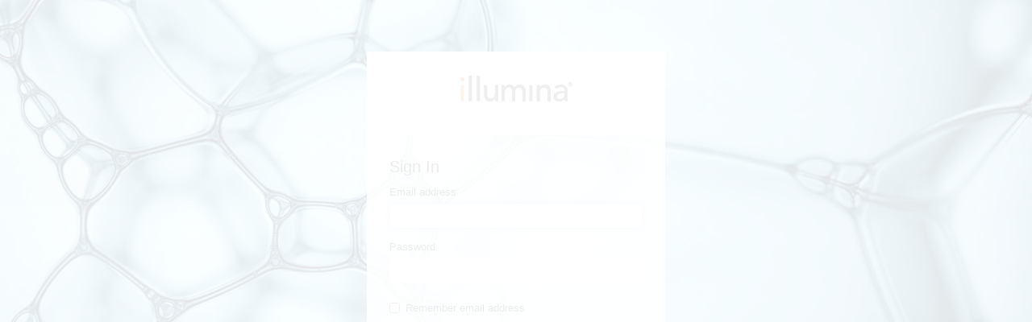

--- FILE ---
content_type: text/html; charset=UTF-8
request_url: https://login.illumina.com/platform-services-manager/res/js/components/alerts/alerts.html
body_size: 570
content:
<!-- Alert banners -->
 <div ng-show="(alertType === 'success')" class="has-confirmed-email clearfix alert ilmn-alert-banner ilmn-alert-banner--success" role="alert">
     <p><span class="ilmn-alert-banner__icon fa fa-check-circle"></span> {{ alertMessage }} </p>
     <div class="ilmn-alert-banner__buttons" ng-show="isUserAlreadyRegistered">
         <button type="button" class="btn btn-white" ng-click="changeRoute('#/')">Sign In</button>
      </div>
 </div>

<div ng-show="(alertType === 'infowithlink')" class="clearfix alert ilmn-alert-banner ilmn-alert-banner--info" role="alert">
    <p class="alertwidthwrapper"><span class="ilmn-alert-banner__icon fa fa-exclamation-circle"></span> {{ serverMessage }} </p>
    <div class="ilmn-alert-banner__buttons" ng-if="blogLink" ng-show="displayPasswordResetMessage">
       <p> <button type="button" class="btn btn-white" ng-click="navigateExternal()">{{ buttonlabel }}</button></p>
     </div>
</div> 
 
<div ng-show="(alertType === 'error')" class="has-confirmation-error clearfix alert ilmn-alert-banner ilmn-alert-banner--danger ilmn-alert-banner--has-buttons ilmn-alert-banner--2-buttons" role="alert">
     <p><span class="ilmn-alert-banner__icon fa fa-exclamation-circle"></span> {{ alertMessage }} </p>
     <div class="ilmn-alert-banner__buttons" ng-show="isResendAccountActivation">
         <button type="button" class="btn btn-white" ng-click="resendAccountActivation()">Resend Confirmation</button>
     </div>
 </div>

 <div ng-show="(alertType === 'info')" class="has-vpn-error clearfix alert ilmn-alert-banner ilmn-alert-banner--warning" role="alert">
     <p><span class="ilmn-alert-banner__icon fa fa-exclamation-circle"></span> {{ alertMessage }} </p>
      <div class="ilmn-alert-banner__buttons">
         <button type="button" class="btn btn-white" ng-show="isResendAccountActivation" ng-click="resendAccountActivation()">Resend Confirmation</button>
         <button type="button" class="btn btn-white" ng-show="isFreeTrialTenant"  ng-click="changeRoute('#/')">Sign In</button>
     </div>
 </div>

 <!-- End alert banners -->


--- FILE ---
content_type: text/html; charset=UTF-8
request_url: https://login.illumina.com/platform-services-manager/res/html/sso/common/header.html
body_size: 111
content:
<section class="c-branding">
	<h1>
		<img src="res/img/illumina-logo-2.svg" alt="">
	</h1>
</section>


--- FILE ---
content_type: application/javascript
request_url: https://login.illumina.com/platform-services-manager/res/js/ozoneAuth/controllers/main.js
body_size: 1085
content:

theApp.controller("mainCtrl", ['$scope','$rootScope', '$http', '$routeParams', '$location', '$timeout', 'CONST', function ($scope, $rootScope, $http, $routeParams, $location, $timeout, CONST) {
  $scope.const = CONST;
  $scope.errorList = [];
  $scope.messageList = [];
  $scope.deviceType = getQueryVariable("deviceType");
  
  $scope.redirect = function(url) {
  	  window.location.href= url;
    };
  
  $scope.getUiMode = function(){
	  var uiModeFromQueryParam = getQueryVariable('uiMode');
	  $scope.showMessage = true;  
	  if(uiModeFromQueryParam){
		  console.log('ui mode from qp = ' + uiModeFromQueryParam);
		 
	  if(uiModeFromQueryParam == 'basic'){
		$scope.showMessage = false;
	  }
	  return uiModeFromQueryParam;
	  
	  }
	  return null;
  };
  
  $scope.uiMode = $scope.getUiMode(); 
  $rootScope.isInstrumentLogin = $scope.uiMode == 'basic';
  
  if($scope.uiMode != null && $scope.uiMode == 'basic'){
	  $scope.showView = false;
	  $location.url("/instrument-login/");
  }else{
	  console.log('Loading standard ui');
	  $scope.showView = true;
  }
  
  $timeout(function()
  {
    $("input[type='text'],input[type='password']").placeholder();
  });
  $scope.hideMessages = function(force)
  {
    if (force || !$routeParams.msg)
    {
      $scope.errorList = [];
      $scope.messageList = [];
    }
  };
  $scope.rUrlNotice = function (rURL) 
  {
    if (($scope.allowRegister || $scope.allowSignIn) && !rURL)
    {
      $location.url("/notice?type=bad_url_header&msg=bad_url_notice");
    }
  };

  $rootScope.showV2Login = function() {
      return !$rootScope.isInstrumentLogin && $rootScope.isV2Login;
  };
  
  $scope.passwordRules = {upperCase: true, lowerCase: true, digit: true, specialCharValidator: true, minLegth: 8 };
  
  $scope.loadPasswordRules = function()
  {
  	$scope.hideMessages();
  	
  	  var domainName = $scope.domainData?$scope.domainData.urlPatterns[0]:$scope.domainName;
  	  $scope.returnURL = getQueryVariable("rURL") || "";
  	  var domainName = getDomainName($scope.returnURL);
      var url = CONST.url.platform_services_manager + CONST.url.get_configuration_auth.replace("{domainName}", domainName);
      
       $http.get(url)
        .success(function(data, status, headers, config) 
        {
          if (data.status && !isOk(data.status))
          {
            return false;
          }
          try
          {
            $scope.passwordRules = data.passwordPolicyRules;
            $scope.passwordRules.minLegth = data.passwordPolicyRules.minLength;
            if(data['blogLink']){
                $rootScope.blogLink = data['blogLink'];
            }
            if(data['buttonlabel']){
                $rootScope.buttonlabel = data['buttonlabel'];
            }

            return true;
          }
          catch (error)
          {
            //use default password policy
          }
        })
        .error(function(data, status, headers, config) 
        {
          return false;
        });
  	
  };
  
//  $scope.loadPasswordRules();
}]); 



--- FILE ---
content_type: application/javascript
request_url: https://login.illumina.com/platform-services-manager/res/js/ozoneAuth/controllers/error.js
body_size: 575
content:
theApp.controller("errorCtrl", ['$scope', '$http', '$routeParams', '$location', 'CONST', function ($scope, $http, $routeParams, $location, CONST) {
  $scope.const = CONST;
  $scope.$parent.showView = true;
  $scope.isErrorPage = true;
  $scope.$parent.allowRegister = false;
  $scope.$parent.allowSignIn = false;
  $scope.returnURL = getQueryVariable("rURL") || "";
  $scope.$parent.rUrlNotice($scope.returnURL);
  $scope.$parent.hideMessages();
  $scope.errorCode = $routeParams.errorCode;

  var req = 
  {
    method: "POST",
    url: CONST.url.platform_services_manager + CONST.url.dataValidation_getErrorMessage,
   headers: {
     "Content-Type": "application/json;charset=utf-8"
   },
   data: { "errorCode": $scope.errorCode }
  };
//   var data = { "errorCode": $scope.errorCode };
//  $http.post(CONST.url.platform_services_manager + CONST.url.dataValidation_getErrorMessage, data).
    $http(req).
      success(function(data, status, headers, config) 
      {
        if (!isOk(data.status))
        {
          $scope.$parent.errorList = addMessage($scope.$parent.errorList, CONST.message.request_failed);
          return true;
        }
        $scope.errorDescription = data.message;
      }).
      error(function(data, status, headers, config) 
      {
        $scope.$parent.errorList = addMessage($scope.$parent.errorList, CONST.message.request_failed);
      });


}]); 

--- FILE ---
content_type: application/javascript
request_url: https://login.illumina.com/platform-services-manager/res/js/ozoneAuth/controllers/registration.js?v=6.7.3
body_size: 5127
content:
theApp.controller("registerCtrl", ['$scope', '$rootScope', '$http', '$routeParams', '$location', '$timeout', 'CONST', '$window',
                                   function ($scope,  $rootScope, $http, $routeParams, $location, $timeout, CONST, $window) {
  $scope.const = CONST;
  $scope.$parent.showView = true;
  $scope.$parent.allowRegister = true;
  $scope.$parent.allowSignIn = true;
  var rUrl = $scope.returnURL = getQueryVariable("rURL");
  var clientId = $scope.clientId = getQueryVariable("clientId");
  var invitationCode = $scope.invitationCode = getQueryVariable("invitationCode");
  $scope.clientVars = getQueryVariable("clientVars");
  $scope.$parent.rUrlNotice($scope.returnURL);
  $scope.domain = getQueryVariable("domain") || getDomainName(getQueryVariable("rURL"));
  //$scope.countryList=[{"code": "AD","name": "Andorra"},{"code": "AE","name": "United Arab Emirates"},{"code": "AF","name": "Afghanistan"},{"code": "AG","name": "Antigua and Barbuda"},{"code": "AI","name": "Anguilla"},{"code": "AL","name": "Albania"},{"code": "AM","name": "Armenia"},{"code": "AO","name": "Angola"},{"code": "AQ","name": "Antarctica"},{"code": "AR","name": "Argentina"},{"code": "AS","name": "American Samoa"},{"code": "AT","name": "Austria"},{"code": "AU","name": "Australia"},{"code": "AW","name": "Aruba"},{"code": "AZ","name": "Azerbaijan"},{"code": "BA","name": "Bosnia and Herzegovina"},{"code": "BB","name": "Barbados"},{"code": "BD","name": "Bangladesh"},{"code": "BE","name": "Belgium"},{"code": "BF","name": "Burkina Faso"},{"code": "BG","name": "Bulgaria"},{"code": "BH","name": "Bahrain"},{"code": "BI","name": "Burundi"},{"code": "BJ","name": "Benin"},{"code": "BL","name": "Blue"},{"code": "BM","name": "Bermuda"},{"code": "BN","name": "Brunei Darussalam"},{"code": "BO","name": "Bolivia"},{"code": "BQ","name": "Bonaire, Sint Eustatius and Saba"},{"code": "BR","name": "Brazil"},{"code": "BS","name": "Bahamas"},{"code": "BT","name": "Bhutan"},{"code": "BV","name": "Bouvet Islands"},{"code": "BW","name": "Botswana"},{"code": "BY","name": "Belarus"},{"code": "BZ","name": "Belize"},{"code": "CA","name": "Canada"},{"code": "CC","name": "Coconut Islands"},{"code": "CD","name": "Democratic Republic of the Congo"},{"code": "CF","name": "Central African Republic"},{"code": "CG","name": "Republic of the Congo"},{"code": "CH","name": "Switzerland"},{"code": "CI","name": "Cote d'Ivoire"},{"code": "CK","name": "Cook Islands"},{"code": "CL","name": "Chile"},{"code": "CM","name": "Cameroon"},{"code": "CN","name": "China"},{"code": "CO","name": "Colombia"},{"code": "CR","name": "Costa Rica"},{"code": "CS","name": "Serbia and Montenegro"},{"code": "CU","name": "Cuba"},{"code": "CV","name": "Cape Verde"},{"code": "CW","name": "CuraÃ§ao"},{"code": "CX","name": "Christmas Islnd"},{"code": "CY","name": "Cyprus"},{"code": "CZ","name": "Czech Republic"},{"code": "DE","name": "Germany"},{"code": "DJ","name": "Djibouti"},{"code": "DK","name": "Denmark"},{"code": "DM","name": "Dominica"},{"code": "DO","name": "Dominican Republic"},{"code": "DZ","name": "Algeria"},{"code": "EC","name": "Ecuador"},{"code": "EE","name": "Estonia"},{"code": "EG","name": "Egypt"},{"code": "EH","name": "West Sahara"},{"code": "ER","name": "Eritrea"},{"code": "ES","name": "Spain"},{"code": "ET","name": "Ethiopia"},{"code": "EU","name": "European Union"},{"code": "FI","name": "Finland"},{"code": "FJ","name": "Fiji"},{"code": "FK","name": "Falkland Islands"},{"code": "FM","name": "Micronesia"},{"code": "FO","name": "Faroe Islands"},{"code": "FR","name": "France"},{"code": "GA","name": "Gabon"},{"code": "GD","name": "Grenada"},{"code": "GE","name": "Georgia"},{"code": "GF","name": "French Guyana"},{"code": "GG","name": "Guernsey (Channel Islands)"},{"code": "GH","name": "Ghana"},{"code": "GI","name": "Gibraltar"},{"code": "GL","name": "Greenland"},{"code": "GM","name": "Gambia"},{"code": "GN","name": "Guinea"},{"code": "GP","name": "Guadeloupe"},{"code": "GQ","name": "Equatorial Guinea"},{"code": "GR","name": "Greece"},{"code": "GS","name": "South Georgia and the Southern Sandwich Islands"},{"code": "GT","name": "Guatemala"},{"code": "GU","name": "Guam"},{"code": "GW","name": "Guinea-Bissau"},{"code": "GY","name": "Guyana"},{"code": "HK","name": "Hong Kong"},{"code": "HM","name": "Heard and McDonald Islands"},{"code": "HN","name": "Honduras"},{"code": "HR","name": "Croatia"},{"code": "HT","name": "Haiti"},{"code": "HU","name": "Hungary"},{"code": "IC","name": "Canary Islands"},{"code": "ID","name": "Indonesia"},{"code": "IE","name": "Ireland"},{"code": "IL","name": "Israel"},{"code": "IM","name": "Isle of Man"},{"code": "IN","name": "India"},{"code": "IO","name": "British Indian Ocean Territory"},{"code": "IQ","name": "Iraq"},{"code": "IR","name": "Iran"},{"code": "IS","name": "Iceland"},{"code": "IT","name": "Italy"},{"code": "JE","name": "Jersey"},{"code": "JM","name": "Jamaica"},{"code": "JO","name": "Jordan"},{"code": "JP","name": "Japan"},{"code": "KE","name": "Kenya"},{"code": "KG","name": "Kyrgyzstan"},{"code": "KH","name": "Cambodia"},{"code": "KI","name": "Kiribati"},{"code": "KM","name": "Comoros"},{"code": "KN","name": "Saint Kitts and Nevis"},{"code": "KP","name": "North Korea"},{"code": "KR","name": "South Korea"},{"code": "KW","name": "Kuwait"},{"code": "KY","name": "Cayman Islands"},{"code": "KZ","name": "Kazakhstan"},{"code": "LA","name": "Laos"},{"code": "LB","name": "Lebanon"},{"code": "LC","name": "St. Lucia"},{"code": "LI","name": "Liechtenstein"},{"code": "LK","name": "Sri Lanka"},{"code": "LR","name": "Liberia"},{"code": "LS","name": "Lesotho"},{"code": "LT","name": "Lithuania"},{"code": "LU","name": "Luxembourg"},{"code": "LV","name": "Latvia"},{"code": "LY","name": "Libya"},{"code": "MA","name": "Morocco"},{"code": "MC","name": "Monaco"},{"code": "MD","name": "Moldova"},{"code": "MG","name": "Madagascar"},{"code": "MH","name": "Marshall Islands"},{"code": "MK","name": "Macedonia"},{"code": "ML","name": "Mali"},{"code": "MM","name": "Burma"},{"code": "MN","name": "Mongolia"},{"code": "MO","name": "Macau"},{"code": "MP","name": "North Mariana Islands"},{"code": "MQ","name": "Martinique"},{"code": "MR","name": "Mauretania"},{"code": "MS","name": "Montserrat"},{"code": "MT","name": "Malta"},{"code": "MU","name": "Mauritius"},{"code": "MV","name": "Maldives"},{"code": "MW","name": "Malawi"},{"code": "MX","name": "Mexico"},{"code": "MY","name": "Malaysia"},{"code": "MZ","name": "Mozambique"},{"code": "NA","name": "Namibia"},{"code": "NC","name": "New Caledonia"},{"code": "NE","name": "Niger"},{"code": "NF","name": "Norfolk Islands"},{"code": "NG","name": "Nigeria"},{"code": "NI","name": "Nicaragua"},{"code": "NL","name": "Netherlands"},{"code": "NO","name": "Norway"},{"code": "NP","name": "Nepal"},{"code": "NR","name": "Nauru"},{"code": "NT","name": "NATO"},{"code": "NU","name": "Niue"},{"code": "NZ","name": "New Zealand"},{"code": "OM","name": "Oman"},{"code": "OR","name": "Orange"},{"code": "PA","name": "Panama"},{"code": "PE","name": "Peru"},{"code": "PF","name": "French Polynesia"},{"code": "PG","name": "Papua New Guinea"},{"code": "PH","name": "Philippines"},{"code": "PK","name": "Pakistan"},{"code": "PL","name": "Poland"},{"code": "PM","name": "St. Pierre and Miquelon"},{"code": "PN","name": "Pitcairn Islands"},{"code": "PR","name": "Puerto Rico"},{"code": "PS","name": "Palestine"},{"code": "PT","name": "Portugal"},{"code": "PW","name": "Palau"},{"code": "PY","name": "Paraguay"},{"code": "QA","name": "Qatar"},{"code": "RE","name": "Reunion"},{"code": "RO","name": "Romania"},{"code": "RS","name": "Republic of Serbia"},{"code": "RU","name": "Russian Federation"},{"code": "RW","name": "Rwanda"},{"code": "SA","name": "Saudi Arabia"},{"code": "SB","name": "Solomon Islands"},{"code": "SC","name": "Seychelles"},{"code": "SD","name": "Sudan"},{"code": "SE","name": "Sweden"},{"code": "SG","name": "Singapore"},{"code": "SH","name": "Saint Helena"},{"code": "SI","name": "Slovenia"},{"code": "SJ","name": "Svalbard"},{"code": "SK","name": "Slovakia"},{"code": "SL","name": "Sierra Leone"},{"code": "SM","name": "San Marino"},{"code": "SN","name": "Senegal"},{"code": "SO","name": "Somalia"},{"code": "SR","name": "Suriname"},{"code": "SS","name": "South Sudan"},{"code": "ST","name": "Sao Tome and Principe"},{"code": "SV","name": "El Salvador"},{"code": "SX","name": "Sint Maarten (Dutch part)"},{"code": "SY","name": "Syria"},{"code": "SZ","name": "Swaziland"},{"code": "TC","name": "Turks and Caicos Islands"},{"code": "TD","name": "Chad"},{"code": "TF","name": "French Southern and Antarctic Lands"},{"code": "TG","name": "Togo"},{"code": "TH","name": "Thailand"},{"code": "TJ","name": "Tajikistan"},{"code": "TK","name": "Tokelau Islands"},{"code": "TL","name": "East Timor"},{"code": "TM","name": "Turkmenistan"},{"code": "TN","name": "Tunisia"},{"code": "TO","name": "Tonga"},{"code": "TR","name": "Turkey"},{"code": "TT","name": "Trinidad and Tobago"},{"code": "TV","name": "Tuvalu"},{"code": "TW","name": "Taiwan"},{"code": "TZ","name": "Tanzania"},{"code": "UA","name": "Ukraine"},{"code": "UG","name": "Uganda"},{"code": "UM","name": "American Minor Outlying Islands"},{"code": "UN","name": "United Nations"},{"code": "UY","name": "Uruguay"},{"code": "UZ","name": "Uzbekistan"},{"code": "VA","name": "Vatican City"},{"code": "VC","name": "St. Vincent and the Grenadines"},{"code": "VE","name": "Venezuela"},{"code": "VG","name": "British Virgin Islands"},{"code": "VI","name": "American Virgin Islands"},{"code": "VN","name": "Vietnam"},{"code": "VU","name": "Vanuatu"},{"code": "WF","name": "Wallis and Futuna Islands"},{"code": "WS","name": "Samoa"},{"code": "YE","name": "Yemen"},{"code": "YT","name": "Mayotte"},{"code": "ZA","name": "South Africa"},{"code": "ZM","name": "Zambia"},{"code": "ZW","name": "Zimbabwe"}];
  $scope.countryList=[];
  $scope.firstName = "";
  $scope.lastName = "";
  $scope.password = "";
  $scope.generatedCaptchaString = "";
  $scope.confirmPassword = "";
  $scope.email = "";
  $scope.confirmEmail = "";
  $scope.title = "";
  $scope.$parent.hideMessages();
  $scope.loginMismatch = false;
  $scope.passwordMismatch = false;
  $scope.selectedCountry = undefined;
  $scope.isDomainExist = isDomainExistInUrl();
  $scope.domainName = "";
  $scope.isEmailIdValid = true;
  $scope.isFirstNameValid = true;
  $scope.isLastNameValid = true;
  $scope.isPasswordValid = true;
  $scope.isConfirmPasswordValid = true;
  $scope.isSelectedCountryValid = true;
  let publicDomain = "accounts";


//  $scope.loadCountries = function(){
//	  var url = CONST.url.platform_services_manager + CONST.url.countrylist_url;
//	  $http.get(url).success(function(data, status) {
//	  if (status != 200) {
//		return;
//	  } else {
//		$scope.countryList = data;
//		setTimeout(function() {
//			$('.selectpicker').selectpicker('render');
//		}, 250);
//	  }
//	 }).error(function(data, status, headers, config){
//			setTimeout(function() {
//				$('.selectpicker').selectpicker('render');
//			}, 250);
//     });
//  };

$scope.isV2Login= function() {
   var url = CONST.url.platform_services_manager+ CONST.url.getGlobalConfig_url;
   var domain = $scope.domain;
   $http.get(url, { params: { domain: domain} })
       .success(function(data, status, headers, config)
       {
           if(data && data.privacypolicyurl!=null && data.privacypolicylinktext !=null && data.privacypolicymessage !=null){
               $rootScope.privacypolicyurl=data.privacypolicyurl;
               $rootScope.privacypolicylinktext=data.privacypolicylinktext;
               $rootScope.privacypolicymessage=data.privacypolicymessage;
           }
           // TODO move to new method
           if(data && data.loginV2ClientIds!=null){
               var clientId = getQueryVariable("clientId");
               if($rootScope.isAppExists(data.loginV2ClientIds,clientId)) {
                   $rootScope.isV2Login = true;
               }
           }
       })
};

  $scope.loadCountries = function()
  {
  	var url = CONST.url.platform_services_manager + CONST.url.allCountrylist_url;
	  $http.get(url).success(function(data, status)
      {
        $scope.countryList = data;
        $scope.countryList.push({"code": "US","name": "United States"}, {"code": "GB","name": "United Kingdom"});
      })
      .error(function(data)
      {
          $scope.errorList = addMessage($scope.errorList, CONST.error.countries_load_error);
      });
  };
  $scope.loadPasswordRules();
  $scope.isV2Login();

  $scope.$on('ngRepeatFinished', function(ngRepeatFinishedEvent) {
	  console.log('loading countries...');
	    $('.selectpicker').selectpicker('render');
	});

  $scope.loadCountries();

  var idx = $scope.returnURL.indexOf("-admin");
  if (idx > 0)
  {
    $scope.$parent.allowRegister = false;
  }

  if ($scope.domain == "platform" && $rootScope.isInstrumentLogin && !$rootScope.isV2Login)
  {
    $scope.$parent.allowRegister = false;
  }
  if (!$scope.$parent.allowRegister)
  {
    $scope.$parent.showView = false;
    $location.url("/");
  }

  $timeout(function()
  {
    $("input[type='text'],input[type='password']").placeholder();
  });

  $scope.setValidationErrors = function ()
  {
    $scope.loginMismatch = $scope.email != $scope.confirmEmail;
    $scope.passwordMismatch = $scope.password != $scope.confirmPassword;
  };

  $scope.setErrorFields = function (emailError, fNError, lNError, pwdError, confPwdError, countrySelectionError) {
      $scope.isEmailIdValid = emailError;
      $scope.isFirstNameValid = fNError;
      $scope.isLastNameValid = lNError;
      $scope.isPasswordValid = pwdError;
      $scope.isConfirmPasswordValid = confPwdError;
      $scope.isSelectedCountryValid = countrySelectionError;
  }

  $scope.submitRegistrationForm = function(cfg){$scope.submitRegistration(cfg); return false;};
  $scope.submitRegistration = function(cfg)
  {
    $scope.$parent.hideMessages();

      var reportErrors = !cfg || !cfg.noReport;
      if (!$scope.email) {
          $("#emailId").focus();
          $scope.setErrorFields(false, true, true, true, true, true);
          return false;
      } else if (!$scope.firstName) {
          $("#firstName").focus();
          $scope.setErrorFields(true, false, true, true, true, true);
          return false;
      } else if (!$scope.lastName) {
          $("#lastName").focus();
          $scope.setErrorFields(true, true, false, true, true, true);
          return false;
      } else if (!$scope.password) {
          $("#password").focus();
          $scope.setErrorFields(true, true, true, false, true, true);
          return false;
      } else if (!$scope.cPassword) {
          $("#cPassword").focus();
          $scope.setErrorFields(true, true, true, true, false, true);
          return false;
      } else if (!$scope.selectedCountry) {
          $("#country").focus();
          $scope.setErrorFields(true, true, true, true, true, false);
          return false;
      } else if (!($rootScope.disableCaptcha)) {
          $scope.setErrorFields(true, true, true, true, true, true);
          $scope.generatedCaptchaString = grecaptcha.getResponse();
          if (!$scope.generatedCaptchaString)
          {
              $scope.captchaError =true;
              setTimeout(function(){
                  $scope.captchaError = false;
                  $scope.$apply();
              }, 3000);
              return false;
          } else {
              $scope.captchaError =false;
          }
      }

    if ($scope.loginMismatch)
    {
      return false;
    }
    if ($scope.passwordMismatch)
    {
      return false;
    }


    $scope.returnURL = $scope.returnURL+'&'+CONST.url.redirectMethodGet;

    var inviteOrgParams = getQueryVariable("params") || "";
    var formData = {"firstname": $scope.firstName,
                    "lastname": $scope.lastName,
                    "password": $scope.password,
                    "skipPasswordUrlEncoding": true,
                    "rURL": $scope.returnURL,
                    "clientId": $scope.clientId,
                    "domain":  $scope.domain,
                    "emailid": $scope.email,
                    "title": $scope.title,
                    "countryCode": $scope.selectedCountry.code,
                    "captcha":  $scope.generatedCaptchaString,
                    "clientVars":  $scope.clientVars,
                    "params": inviteOrgParams};

    // adding invitation id from the query params from url
    if ($scope.invitationCode) {
      formData['invitationCode'] = $scope.invitationCode.split("/")[0];
    }

    // adding the added domain name for registration.
    let addedDomainName = getQueryVariable("domain");
    if (addedDomainName && $rootScope.isV2Login) {
        formData['domainEntry'] = addedDomainName;
    } else {
        // in case domain name is not added through adding domain screen, setting it from the token.
        formData['domain'] = $scope.domain;
    }


    formData = JSON.stringify(formData);

    // Scroll to top
    $window.scrollTo(0, 0);

    // re-init captcha
    try{
    	grecaptcha.reset();
    }catch(e){
    	console.log('error during grecaptcha.reset');
    }

    $http.post(CONST.url.platform_services_manager + CONST.url.register, formData).
      success(function(data, status, headers, config)
      {
        if (isOk(data.status))
        {
        	$scope.registrationRequestOk = true;

        	//analytics sender
            ilmAnalytics.link({
                event_type: "interactive_tool",
                link_name: "platform_reg_complete"
            });

            $location.path('/successRegistration').search({email: $scope.email,domain: $scope.domain});
        }
      })
  };

 $scope.isDomainValid = function() {
   $scope.isDomainInvalidEntry = true;
   if(isValidStr($scope.domainName)) {
     $scope.isDomainInvalidEntry = false;
   }
 };

 $scope.isValidDomainName = function() {
     var url = CONST.url.platform_services_manager + CONST.url.validateDomainName.replace('{domainName}', $scope.domainName);
     $http.get(url).success(function(data, status)
     {
         if (status === 200 && data) {
             $scope.addDomainParamToUrl();
             return true;
         } else {
             return false;
         }
     }).error(function(data)
     {
          return false;
     });
 };

 $scope.addDomainParamToUrl = function() {
     // if the entered domain name is valid, then append it to url
     var baseUrl =  window.location.href.split('?')[0];
     $scope.returnURL = '?' + window.location.search.substring(1) + '&domain=' + $scope.domainName;
     if (window.location.hash) {
         $scope.returnURL += window.location.hash;
     }
     window.location.href = baseUrl + $scope.returnURL;
 };

 $scope.showRegistrationForm = function() {
     // for v1 login
    if (!$rootScope.isV2Login) {
        return true;
    } else {
        // for v2 when domain or invitation id exists in rurl
        return isDomainExistInUrl();
    }
 }

 // takes user to registration page with domain as accounts
$scope.createNewPublicAccount = function() {
    var baseUrl =  window.location.href.split('?')[0];
    $scope.returnURL = '?' + window.location.search.substring(1) + '&domain=' + publicDomain + '#/register';
    window.location.href = baseUrl + $scope.returnURL;
};

}]);


--- FILE ---
content_type: application/javascript
request_url: https://login.illumina.com/platform-services-manager/res/js/bower_components/angular-alert-banner/dist/angular-alert-banner.js
body_size: 3900
content:
/**
 * angular-alert-banner - Angular module for display alert as banner
 * @version v1.0.0
 * @link https://github.com/samouss/angular-alert-banner
 * @license MIT
 */
(function(module) {
try {
  module = angular.module('alert-banner/alert-banner.template.html');
} catch (e) {
  module = angular.module('alert-banner/alert-banner.template.html', []);
}
module.run(['$templateCache', function($templateCache) {
  $templateCache.put('alert-banner.template.html',
    '<div\n' +
    '  class="{{ ::className }} {{ alert.type }}"\n' +
    '>\n' +
    '  <div class="container">\n' +
    '    <div class="row">\n' +
    '      <p>{{ alert.message }}</p>\n' +
    '      <a\n' +
    '        href=""\n' +
    '        ng-click="close()"\n' +
    '      >X</a>\n' +
    '    </div>\n' +
    '  </div>\n' +
    '</div>');
}]);
})();

'use strict';

var _bind = Function.prototype.bind;
/**
 * A helper class to simplify registering Angular components and provide a consistent syntax for doing so.
 */
function register(appName) {

    var app = angular.module(appName);

    return {
        directive: directive,
        controller: controller,
        service: service,
        provider: provider,
        factory: factory
    };

    function directive(name, constructorFn) {

        constructorFn = _normalizeConstructor(constructorFn);

        if (!constructorFn.prototype.compile) {
            // create an empty compile function if none was defined.
            constructorFn.prototype.compile = function () {};
        }

        var originalCompileFn = _cloneFunction(constructorFn.prototype.compile);

        // Decorate the compile method to automatically return the link method (if it exists)
        // and bind it to the context of the constructor (so `this` works correctly).
        // This gets around the problem of a non-lexical "this" which occurs when the directive class itself
        // returns `this.link` from within the compile function.
        _override(constructorFn.prototype, 'compile', function () {
            return function () {
                originalCompileFn.apply(this, arguments);

                if (constructorFn.prototype.link) {
                    return constructorFn.prototype.link.bind(this);
                }
            };
        });

        var factoryArray = _createFactoryArray(constructorFn);

        app.directive(name, factoryArray);
        return this;
    }

    function controller(name, contructorFn) {
        app.controller(name, contructorFn);
        return this;
    }

    function service(name, contructorFn) {
        app.service(name, contructorFn);
        return this;
    }

    function provider(name, constructorFn) {
        app.provider(name, constructorFn);
        return this;
    }

    function factory(name, constructorFn) {
        constructorFn = _normalizeConstructor(constructorFn);
        var factoryArray = _createFactoryArray(constructorFn);
        app.factory(name, factoryArray);
        return this;
    }

    /**
     * If the constructorFn is an array of type ['dep1', 'dep2', ..., constructor() {}]
     * we need to pull out the array of dependencies and add it as an $inject property of the
     * actual constructor function.
     * @param input
     * @returns {*}
     * @private
     */
    function _normalizeConstructor(input) {
        var constructorFn;

        if (input.constructor === Array) {
            //
            var injected = input.slice(0, input.length - 1);
            constructorFn = input[input.length - 1];
            constructorFn.$inject = injected;
        } else {
            constructorFn = input;
        }

        return constructorFn;
    }

    /**
     * Convert a constructor function into a factory function which returns a new instance of that
     * constructor, with the correct dependencies automatically injected as arguments.
     *
     * In order to inject the dependencies, they must be attached to the constructor function with the
     * `$inject` property annotation.
     *
     * @param constructorFn
     * @returns {Array.<T>}
     * @private
     */
    function _createFactoryArray(constructorFn) {
        // get the array of dependencies that are needed by this component (as contained in the `$inject` array)
        var args = constructorFn.$inject || [];
        var factoryArray = args.slice(); // create a copy of the array
        // The factoryArray uses Angular's array notation whereby each element of the array is the name of a
        // dependency, and the final item is the factory function itself.
        factoryArray.push(function () {
            for (var _len = arguments.length, args = Array(_len), _key = 0; _key < _len; _key++) {
                args[_key] = arguments[_key];
            }

            //return new constructorFn(...args);
            var instance = new (_bind.apply(constructorFn, [null].concat(args)))();
            for (var key in instance) {
                instance[key] = instance[key];
            }
            return instance;
        });

        return factoryArray;
    }

    /**
     * Clone a function
     * @param original
     * @returns {Function}
     */
    function _cloneFunction(original) {
        return function () {
            return original.apply(this, arguments);
        };
    }

    /**
     * Override an object's method with a new one specified by `callback`.
     * @param object
     * @param methodName
     * @param callback
     */
    function _override(object, methodName, callback) {
        object[methodName] = callback(object[methodName]);
    }
}
'use strict';

(function () {

  'use strict';

  /**
  * Angular alert banner
  */
  angular.module('angular-alert-banner', ['alert-banner/alert-banner.template.html']);
})();
'use strict';

var _classCallCheck = function (instance, Constructor) { if (!(instance instanceof Constructor)) { throw new TypeError('Cannot call a class as a function'); } };

var _createClass = (function () { function defineProperties(target, props) { for (var i = 0; i < props.length; i++) { var descriptor = props[i]; descriptor.enumerable = descriptor.enumerable || false; descriptor.configurable = true; if ('value' in descriptor) descriptor.writable = true; Object.defineProperty(target, descriptor.key, descriptor); } } return function (Constructor, protoProps, staticProps) { if (protoProps) defineProperties(Constructor.prototype, protoProps); if (staticProps) defineProperties(Constructor, staticProps); return Constructor; }; })();

(function () {

  'use strict';

  /**
   * @name   AlertBannerAttrDirective
   * @desc   <any alert-banner> directive
   * @param  {AlertBanner} AlertBanner
   * @ngInject
   */

  var AlertBannerAttrDirective = (function () {
    function AlertBannerAttrDirective(AlertBanner) {
      _classCallCheck(this, AlertBannerAttrDirective);

      this.restrict = 'A';
      this.scope = {
        type: '@',
        message: '@',
        autoClose: '@?',
        timeCollapse: '@?',
        onOpen: '&?',
        onClose: '&?'
      };

      this._AlertBanner = AlertBanner;

      this._options = this._AlertBanner.getDefaultOptions();
      this.queue = [];
    }
    AlertBannerAttrDirective.$inject = ["AlertBanner"];

    _createClass(AlertBannerAttrDirective, [{
      key: 'onClick',

      /**
       * @name   onClick
       */
      value: function onClick() {
        var _this = this;

        var options = {};

        options.type = this._scope.type;
        options.message = this._scope.message;

        if (typeof this._scope.autoClose !== 'undefined') {
          options.autoClose = this._scope.autoClose;
        }

        if (typeof this._scope.timeCollapse !== 'undefined') {
          options.timeCollapse = this._scope.timeCollapse;
        }

        if (typeof this._scope.onOpen !== 'undefined') {
          options.onOpen = this._scope.onOpen;
        }

        if (typeof this._scope.onClose !== 'undefined') {
          options.onClose = this._scope.onClose;
        }

        this._scope.$apply(function () {
          _this._AlertBanner.publish(options);
        });
      }
    }, {
      key: 'link',

      /**
       * @name   link
       * @desc   link function for alert banner attr directive
       * @param  {$scope}   $scope
       * @param  {$element} $el
       */
      value: function link($scope, $el) {
        var _this2 = this;

        this._scope = $scope;

        $el[0].addEventListener('click', function () {
          _this2.onClick();
        });
      }
    }]);

    return AlertBannerAttrDirective;
  })();

  register('angular-alert-banner').directive('alertBannerAttr', AlertBannerAttrDirective);
})();
'use strict';

(function () {

  angular.module('angular-alert-banner').constant('ALERT_BANNER', {
    EVENTS: {
      PREFIX: 'alert:',
      TYPES: {
        PUBLISH: 'publish'
      }
    },
    TYPES: {
      SUCCESS: 'success',
      INFO: 'info',
      ERROR: 'error'
    }
  });
})();
'use strict';

var _classCallCheck = function (instance, Constructor) { if (!(instance instanceof Constructor)) { throw new TypeError('Cannot call a class as a function'); } };

var _createClass = (function () { function defineProperties(target, props) { for (var i = 0; i < props.length; i++) { var descriptor = props[i]; descriptor.enumerable = descriptor.enumerable || false; descriptor.configurable = true; if ('value' in descriptor) descriptor.writable = true; Object.defineProperty(target, descriptor.key, descriptor); } } return function (Constructor, protoProps, staticProps) { if (protoProps) defineProperties(Constructor.prototype, protoProps); if (staticProps) defineProperties(Constructor, staticProps); return Constructor; }; })();

(function () {

  'use strict';

  /**
   * @name   AlertBanner
   * @desc   <alert-banner> directive
   * @param  {constant}    ALERT_BANNER
   * @param  {$timeout}    $timeout
   * @param  {$rootScope}  $rootScope
   * @param  {AlertBanner} AlertBanner
   * @ngInject
   */

  var AlertBannerDirective = (function () {
    function AlertBannerDirective(ALERT_BANNER, $timeout, $rootScope, AlertBanner) {
      _classCallCheck(this, AlertBannerDirective);

      this.restrict = 'E';
      this.templateUrl = 'alert-banner.template.html';

      this._ALERT_BANNER = ALERT_BANNER;
      this._timeout = $timeout;
      this._rootScope = $rootScope;
      this._AlertBanner = AlertBanner;

      this._options = this._AlertBanner.getDefaultOptions();
      this.queue = [];
    }
    AlertBannerDirective.$inject = ["ALERT_BANNER", "$timeout", "$rootScope", "AlertBanner"];

    _createClass(AlertBannerDirective, [{
      key: 'onMessage',

      /**
       * Callback for event alert:publish
       * @param  {event}  event
       * @param  {object} data
       * @return {void}
       */
      value: function onMessage(event, data) {
        var _this = this;

        this.clearQueue();

        angular.copy(this._options, this._$scope.alert);
        angular.extend(this._$scope.alert, data);

        this._el.querySelector('.' + this._AlertBanner.getClassName()).classList.add('active');

        this.queue.push(this._timeout(function () {
          _this._$scope.alert.onOpen();
        }, this._AlertBanner.getAnimationDuration()));

        if (this._$scope.alert.autoClose) {
          this.queue.push(this._timeout(function () {
            _this.close();
          }, this._$scope.alert.timeCollapse));
        }
      }
    }, {
      key: 'close',

      /**
       * Close alert message
       * @return {void}
       */
      value: function close() {
        var _this2 = this;

        if (this._el.querySelector('.' + this._AlertBanner.getClassName()).classList.contains('active')) {
          this.clearQueue();
          this._el.querySelector('.' + this._AlertBanner.getClassName()).classList.remove('active');
          this.queue.push(this._timeout(function () {
            _this2._$scope.alert.onClose();
            angular.copy(_this2._options, _this2._$scope.alert);
          }, this._AlertBanner.getAnimationDuration()));
        }
      }
    }, {
      key: 'clearQueue',

      /**
       * Clear queue for alert timer
       * @return {void}
       */
      value: function clearQueue() {
        var _this3 = this;

        this.queue.forEach(function (promise) {
          _this3._timeout.cancel(promise);
        });
        this.queue = [];
      }
    }, {
      key: 'link',

      /**
       * @name   link
       * @desc   link function for alert banner directive
       * @param  {$scope}   $scope
       * @param  {$element} $el
       */
      value: function link($scope, $el) {
        var _this4 = this;

        this._$scope = $scope;
        this._el = $el[0];

        $scope.alert = {};
        $scope.className = this._AlertBanner.getClassName();

        $scope.close = function () {
          _this4.close();
        };

        $scope.$on(this._ALERT_BANNER.EVENTS.PREFIX + this._ALERT_BANNER.EVENTS.TYPES.PUBLISH, function (event, data) {
          _this4.onMessage(event, data);
        });
      }
    }]);

    return AlertBannerDirective;
  })();

  register('angular-alert-banner').directive('alertBanner', AlertBannerDirective);
})();
'use strict';

var _classCallCheck = function (instance, Constructor) { if (!(instance instanceof Constructor)) { throw new TypeError('Cannot call a class as a function'); } };

var _createClass = (function () { function defineProperties(target, props) { for (var i = 0; i < props.length; i++) { var descriptor = props[i]; descriptor.enumerable = descriptor.enumerable || false; descriptor.configurable = true; if ('value' in descriptor) descriptor.writable = true; Object.defineProperty(target, descriptor.key, descriptor); } } return function (Constructor, protoProps, staticProps) { if (protoProps) defineProperties(Constructor.prototype, protoProps); if (staticProps) defineProperties(Constructor, staticProps); return Constructor; }; })();

(function () {

  'use strict';

  /**
  * @name AlertBannerProvider
  * @desc Provider for alert banner
  */

  var AlertBannerProvider = (function () {
    function AlertBannerProvider() {
      _classCallCheck(this, AlertBannerProvider);

      this.className = 'alert-message';
      this.animationDuration = 250;

      this.timeCollapse = 5000;
      this.autoClose = true;

      this.onOpen = function () {};
      this.onClose = function () {};
    }

    _createClass(AlertBannerProvider, [{
      key: 'setClassName',

      /**
       * [setClassName]
       * @param {string} value
       * return AlertBannerProvider
       */
      value: function setClassName(value) {
        if (typeof value !== 'string') {
          throw new Error('String value is provide for parameter className');
        }

        this.className = value;

        return this;
      }
    }, {
      key: 'setTimeCollapse',

      /**
       * [setTimeCollapse]
       * @param {integer} value
       * return AlertBannerProvider
       */
      value: function setTimeCollapse(value) {
        if (typeof value !== 'number') {
          throw new Error('Number value is provide for parameter timeCollapse');
        }

        this.timeCollapse = value;

        return this;
      }
    }, {
      key: 'setAnimationDuration',

      /**
       * [setAnimationDuration]
       * @param {integer} value
       * return AlertBannerProvider
       */
      value: function setAnimationDuration(value) {
        if (typeof value !== 'number') {
          throw new Error('Number value is provide for parameter animationDuration');
        }

        this.animationDuration = value;

        return this;
      }
    }, {
      key: 'setAutoClose',

      /**
       * [setAutoClose description]
       * @param {boolean} value
       */
      value: function setAutoClose(value) {
        if (typeof value !== 'boolean') {
          throw new Error('Boolean value is provide for parameter autoClose');
        }

        this.autoClose = value;

        return this;
      }
    }, {
      key: '$get',

      /**
       * @name   $get
       * @desc   AlertBanner factory for dispatch events alert
       * @param  {constant}   ALERT_BANNER
       * @param  {$rootScope} $rootScope
       * @ngInject
       */
      value: ["ALERT_BANNER", "$rootScope", function $get(ALERT_BANNER, $rootScope) {
        var _this = this;

        return {
          TYPES: ALERT_BANNER.TYPES,

          /**
           * @name   publish
           * @desc   Publish    dispatch event to handle directive
           * @param  {object}   params
           * @param  {string}   params.type
           * @param  {string}   params.message
           * @param  {integer}  params.timeCollapse
           * @param  {boolean}  params.autoClose
           * @param  {function} params.onOpen
           * @param  {function} params.onClose
           */
          publish: function publish(params) {
            $rootScope.$broadcast(ALERT_BANNER.EVENTS.PREFIX + ALERT_BANNER.EVENTS.TYPES.PUBLISH, params);
          },

          /**
           * @name   getClassName
           * @return {string}
           */
          getClassName: function getClassName() {
            return _this.className;
          },

          /**
           * @name   getAnimationDuration
           * @return {string}
           */
          getAnimationDuration: function getAnimationDuration() {
            return _this.animationDuration;
          },

          /**
           * @name   getDefaultOptions
           * @return {object}
           */
          getDefaultOptions: function getDefaultOptions() {
            return {
              timeCollapse: _this.timeCollapse,
              autoClose: _this.autoClose,
              onOpen: _this.onOpen,
              onClose: _this.onClose
            };
          }
        };
      }]
    }]);

    return AlertBannerProvider;
  })();

  angular.module('angular-alert-banner').provider('AlertBanner', AlertBannerProvider);
})();

--- FILE ---
content_type: application/x-javascript;charset=utf-8
request_url: https://smetrics.illumina.com/id?d_visid_ver=2.5.0&d_fieldgroup=A&mcorgid=A7DF776A5245B2870A490D44%40AdobeOrg&mid=67279203548520383921709557930724059985&ts=1763086100484
body_size: -41
content:
{"mid":"67279203548520383921709557930724059985"}

--- FILE ---
content_type: application/javascript
request_url: https://login.illumina.com/platform-services-manager/res/js/bower_components/angular-route/angular-route.min.js
body_size: 2077
content:
/*
 AngularJS v1.5.0-rc.2
 (c) 2010-2016 Google, Inc. http://angularjs.org
 License: MIT
*/
(function(r,d,C){'use strict';function w(s,h,g){return{restrict:"ECA",terminal:!0,priority:400,transclude:"element",link:function(a,c,b,f,y){function k(){n&&(g.cancel(n),n=null);l&&(l.$destroy(),l=null);m&&(n=g.leave(m),n.then(function(){n=null}),m=null)}function z(){var b=s.current&&s.current.locals;if(d.isDefined(b&&b.$template)){var b=a.$new(),f=s.current;m=y(b,function(b){g.enter(b,null,m||c).then(function(){!d.isDefined(u)||u&&!a.$eval(u)||h()});k()});l=f.scope=b;l.$emit("$viewContentLoaded");
l.$eval(x)}else k()}var l,m,n,u=b.autoscroll,x=b.onload||"";a.$on("$routeChangeSuccess",z);z()}}}function A(d,h,g){return{restrict:"ECA",priority:-400,link:function(a,c){var b=g.current,f=b.locals;c.html(f.$template);var y=d(c.contents());if(b.controller){f.$scope=a;var k=h(b.controller,f);b.controllerAs&&(a[b.controllerAs]=k);c.data("$ngControllerController",k);c.children().data("$ngControllerController",k)}a[b.resolveAs||"$resolve"]=f;y(a)}}}r=d.module("ngRoute",["ng"]).provider("$route",function(){function s(a,
c){return d.extend(Object.create(a),c)}function h(a,d){var b=d.caseInsensitiveMatch,f={originalPath:a,regexp:a},g=f.keys=[];a=a.replace(/([().])/g,"\\$1").replace(/(\/)?:(\w+)([\?\*])?/g,function(a,d,b,c){a="?"===c?c:null;c="*"===c?c:null;g.push({name:b,optional:!!a});d=d||"";return""+(a?"":d)+"(?:"+(a?d:"")+(c&&"(.+?)"||"([^/]+)")+(a||"")+")"+(a||"")}).replace(/([\/$\*])/g,"\\$1");f.regexp=new RegExp("^"+a+"$",b?"i":"");return f}var g={};this.when=function(a,c){var b=d.copy(c);d.isUndefined(b.reloadOnSearch)&&
(b.reloadOnSearch=!0);d.isUndefined(b.caseInsensitiveMatch)&&(b.caseInsensitiveMatch=this.caseInsensitiveMatch);g[a]=d.extend(b,a&&h(a,b));if(a){var f="/"==a[a.length-1]?a.substr(0,a.length-1):a+"/";g[f]=d.extend({redirectTo:a},h(f,b))}return this};this.caseInsensitiveMatch=!1;this.otherwise=function(a){"string"===typeof a&&(a={redirectTo:a});this.when(null,a);return this};this.$get=["$rootScope","$location","$routeParams","$q","$injector","$templateRequest","$sce",function(a,c,b,f,h,k,r){function l(b){var e=
t.current;(w=(p=n())&&e&&p.$$route===e.$$route&&d.equals(p.pathParams,e.pathParams)&&!p.reloadOnSearch&&!x)||!e&&!p||a.$broadcast("$routeChangeStart",p,e).defaultPrevented&&b&&b.preventDefault()}function m(){var v=t.current,e=p;if(w)v.params=e.params,d.copy(v.params,b),a.$broadcast("$routeUpdate",v);else if(e||v)x=!1,(t.current=e)&&e.redirectTo&&(d.isString(e.redirectTo)?c.path(u(e.redirectTo,e.params)).search(e.params).replace():c.url(e.redirectTo(e.pathParams,c.path(),c.search())).replace()),f.when(e).then(function(){if(e){var a=
d.extend({},e.resolve),b,c;d.forEach(a,function(b,e){a[e]=d.isString(b)?h.get(b):h.invoke(b,null,null,e)});d.isDefined(b=e.template)?d.isFunction(b)&&(b=b(e.params)):d.isDefined(c=e.templateUrl)&&(d.isFunction(c)&&(c=c(e.params)),d.isDefined(c)&&(e.loadedTemplateUrl=r.valueOf(c),b=k(c)));d.isDefined(b)&&(a.$template=b);return f.all(a)}}).then(function(c){e==t.current&&(e&&(e.locals=c,d.copy(e.params,b)),a.$broadcast("$routeChangeSuccess",e,v))},function(b){e==t.current&&a.$broadcast("$routeChangeError",
e,v,b)})}function n(){var a,b;d.forEach(g,function(f,g){var q;if(q=!b){var h=c.path();q=f.keys;var l={};if(f.regexp)if(h=f.regexp.exec(h)){for(var k=1,n=h.length;k<n;++k){var m=q[k-1],p=h[k];m&&p&&(l[m.name]=p)}q=l}else q=null;else q=null;q=a=q}q&&(b=s(f,{params:d.extend({},c.search(),a),pathParams:a}),b.$$route=f)});return b||g[null]&&s(g[null],{params:{},pathParams:{}})}function u(a,b){var c=[];d.forEach((a||"").split(":"),function(a,d){if(0===d)c.push(a);else{var f=a.match(/(\w+)(?:[?*])?(.*)/),
g=f[1];c.push(b[g]);c.push(f[2]||"");delete b[g]}});return c.join("")}var x=!1,p,w,t={routes:g,reload:function(){x=!0;a.$evalAsync(function(){l();m()})},updateParams:function(a){if(this.current&&this.current.$$route)a=d.extend({},this.current.params,a),c.path(u(this.current.$$route.originalPath,a)),c.search(a);else throw B("norout");}};a.$on("$locationChangeStart",l);a.$on("$locationChangeSuccess",m);return t}]});var B=d.$$minErr("ngRoute");r.provider("$routeParams",function(){this.$get=function(){return{}}});
r.directive("ngView",w);r.directive("ngView",A);w.$inject=["$route","$anchorScroll","$animate"];A.$inject=["$compile","$controller","$route"]})(window,window.angular);
//# sourceMappingURL=angular-route.min.js.map

--- FILE ---
content_type: application/javascript
request_url: https://login.illumina.com/platform-services-manager/res/js/bower_components/less/dist/less.min.js
body_size: 42957
content:
/*!
 * Less - Leaner CSS v2.7.2
 * http://lesscss.org
 *
 * Copyright (c) 2009-2017, Alexis Sellier <self@cloudhead.net>
 * Licensed under the Apache-2.0 License.
 *
 */

 /** * @license Apache-2.0
 */

!function(a){if("object"==typeof exports&&"undefined"!=typeof module)module.exports=a();else if("function"==typeof define&&define.amd)define([],a);else{var b;b="undefined"!=typeof window?window:"undefined"!=typeof global?global:"undefined"!=typeof self?self:this,b.less=a()}}(function(){return function a(b,c,d){function e(g,h){if(!c[g]){if(!b[g]){var i="function"==typeof require&&require;if(!h&&i)return i(g,!0);if(f)return f(g,!0);var j=new Error("Cannot find module '"+g+"'");throw j.code="MODULE_NOT_FOUND",j}var k=c[g]={exports:{}};b[g][0].call(k.exports,function(a){var c=b[g][1][a];return e(c?c:a)},k,k.exports,a,b,c,d)}return c[g].exports}for(var f="function"==typeof require&&require,g=0;g<d.length;g++)e(d[g]);return e}({1:[function(a,b,c){var d=a("./utils").addDataAttr,e=a("./browser");b.exports=function(a,b){d(b,e.currentScript(a)),void 0===b.isFileProtocol&&(b.isFileProtocol=/^(file|(chrome|safari)(-extension)?|resource|qrc|app):/.test(a.location.protocol)),b.async=b.async||!1,b.fileAsync=b.fileAsync||!1,b.poll=b.poll||(b.isFileProtocol?1e3:1500),b.env=b.env||("127.0.0.1"==a.location.hostname||"0.0.0.0"==a.location.hostname||"localhost"==a.location.hostname||a.location.port&&a.location.port.length>0||b.isFileProtocol?"development":"production");var c=/!dumpLineNumbers:(comments|mediaquery|all)/.exec(a.location.hash);c&&(b.dumpLineNumbers=c[1]),void 0===b.useFileCache&&(b.useFileCache=!0),void 0===b.onReady&&(b.onReady=!0)}},{"./browser":3,"./utils":10}],2:[function(a,b,c){function d(a){a.filename&&console.warn(a),e.async||h.removeChild(i)}a("promise/polyfill.js");var e=window.less||{};a("./add-default-options")(window,e);var f=b.exports=a("./index")(window,e);window.less=f;var g,h,i;e.onReady&&(/!watch/.test(window.location.hash)&&f.watch(),e.async||(g="body { display: none !important }",h=document.head||document.getElementsByTagName("head")[0],i=document.createElement("style"),i.type="text/css",i.styleSheet?i.styleSheet.cssText=g:i.appendChild(document.createTextNode(g)),h.appendChild(i)),f.registerStylesheetsImmediately(),f.pageLoadFinished=f.refresh("development"===f.env).then(d,d))},{"./add-default-options":1,"./index":8,"promise/polyfill.js":97}],3:[function(a,b,c){var d=a("./utils");b.exports={createCSS:function(a,b,c){var e=c.href||"",f="less:"+(c.title||d.extractId(e)),g=a.getElementById(f),h=!1,i=a.createElement("style");i.setAttribute("type","text/css"),c.media&&i.setAttribute("media",c.media),i.id=f,i.styleSheet||(i.appendChild(a.createTextNode(b)),h=null!==g&&g.childNodes.length>0&&i.childNodes.length>0&&g.firstChild.nodeValue===i.firstChild.nodeValue);var j=a.getElementsByTagName("head")[0];if(null===g||h===!1){var k=c&&c.nextSibling||null;k?k.parentNode.insertBefore(i,k):j.appendChild(i)}if(g&&h===!1&&g.parentNode.removeChild(g),i.styleSheet)try{i.styleSheet.cssText=b}catch(l){throw new Error("Couldn't reassign styleSheet.cssText.")}},currentScript:function(a){var b=a.document;return b.currentScript||function(){var a=b.getElementsByTagName("script");return a[a.length-1]}()}}},{"./utils":10}],4:[function(a,b,c){b.exports=function(a,b,c){var d=null;if("development"!==b.env)try{d="undefined"==typeof a.localStorage?null:a.localStorage}catch(e){}return{setCSS:function(a,b,e,f){if(d){c.info("saving "+a+" to cache.");try{d.setItem(a,f),d.setItem(a+":timestamp",b),e&&d.setItem(a+":vars",JSON.stringify(e))}catch(g){c.error('failed to save "'+a+'" to local storage for caching.')}}},getCSS:function(a,b,c){var e=d&&d.getItem(a),f=d&&d.getItem(a+":timestamp"),g=d&&d.getItem(a+":vars");if(c=c||{},f&&b.lastModified&&new Date(b.lastModified).valueOf()===new Date(f).valueOf()&&(!c&&!g||JSON.stringify(c)===g))return e}}}},{}],5:[function(a,b,c){var d=a("./utils"),e=a("./browser");b.exports=function(a,b,c){function f(b,f){var g,h,i="less-error-message:"+d.extractId(f||""),j='<li><label>{line}</label><pre class="{class}">{content}</pre></li>',k=a.document.createElement("div"),l=[],m=b.filename||f,n=m.match(/([^\/]+(\?.*)?)$/)[1];k.id=i,k.className="less-error-message",h="<h3>"+(b.type||"Syntax")+"Error: "+(b.message||"There is an error in your .less file")+'</h3><p>in <a href="'+m+'">'+n+"</a> ";var o=function(a,b,c){void 0!==a.extract[b]&&l.push(j.replace(/\{line\}/,(parseInt(a.line,10)||0)+(b-1)).replace(/\{class\}/,c).replace(/\{content\}/,a.extract[b]))};b.extract&&(o(b,0,""),o(b,1,"line"),o(b,2,""),h+="on line "+b.line+", column "+(b.column+1)+":</p><ul>"+l.join("")+"</ul>"),b.stack&&(b.extract||c.logLevel>=4)&&(h+="<br/>Stack Trace</br />"+b.stack.split("\n").slice(1).join("<br/>")),k.innerHTML=h,e.createCSS(a.document,[".less-error-message ul, .less-error-message li {","list-style-type: none;","margin-right: 15px;","padding: 4px 0;","margin: 0;","}",".less-error-message label {","font-size: 12px;","margin-right: 15px;","padding: 4px 0;","color: #cc7777;","}",".less-error-message pre {","color: #dd6666;","padding: 4px 0;","margin: 0;","display: inline-block;","}",".less-error-message pre.line {","color: #ff0000;","}",".less-error-message h3 {","font-size: 20px;","font-weight: bold;","padding: 15px 0 5px 0;","margin: 0;","}",".less-error-message a {","color: #10a","}",".less-error-message .error {","color: red;","font-weight: bold;","padding-bottom: 2px;","border-bottom: 1px dashed red;","}"].join("\n"),{title:"error-message"}),k.style.cssText=["font-family: Arial, sans-serif","border: 1px solid #e00","background-color: #eee","border-radius: 5px","-webkit-border-radius: 5px","-moz-border-radius: 5px","color: #e00","padding: 15px","margin-bottom: 15px"].join(";"),"development"===c.env&&(g=setInterval(function(){var b=a.document,c=b.body;c&&(b.getElementById(i)?c.replaceChild(k,b.getElementById(i)):c.insertBefore(k,c.firstChild),clearInterval(g))},10))}function g(b){var c=a.document.getElementById("less-error-message:"+d.extractId(b));c&&c.parentNode.removeChild(c)}function h(a){}function i(a){c.errorReporting&&"html"!==c.errorReporting?"console"===c.errorReporting?h(a):"function"==typeof c.errorReporting&&c.errorReporting("remove",a):g(a)}function j(a,d){var e="{line} {content}",f=a.filename||d,g=[],h=(a.type||"Syntax")+"Error: "+(a.message||"There is an error in your .less file")+" in "+f+" ",i=function(a,b,c){void 0!==a.extract[b]&&g.push(e.replace(/\{line\}/,(parseInt(a.line,10)||0)+(b-1)).replace(/\{class\}/,c).replace(/\{content\}/,a.extract[b]))};a.extract&&(i(a,0,""),i(a,1,"line"),i(a,2,""),h+="on line "+a.line+", column "+(a.column+1)+":\n"+g.join("\n")),a.stack&&(a.extract||c.logLevel>=4)&&(h+="\nStack Trace\n"+a.stack),b.logger.error(h)}function k(a,b){c.errorReporting&&"html"!==c.errorReporting?"console"===c.errorReporting?j(a,b):"function"==typeof c.errorReporting&&c.errorReporting("add",a,b):f(a,b)}return{add:k,remove:i}}},{"./browser":3,"./utils":10}],6:[function(a,b,c){b.exports=function(b,c){function d(){if(window.XMLHttpRequest&&!("file:"===window.location.protocol&&"ActiveXObject"in window))return new XMLHttpRequest;try{return new ActiveXObject("Microsoft.XMLHTTP")}catch(a){return c.error("browser doesn't support AJAX."),null}}var e=a("../less/environment/abstract-file-manager.js"),f={},g=function(){};return g.prototype=new e,g.prototype.alwaysMakePathsAbsolute=function(){return!0},g.prototype.join=function(a,b){return a?this.extractUrlParts(b,a).path:b},g.prototype.doXHR=function(a,e,f,g){function h(b,c,d){b.status>=200&&b.status<300?c(b.responseText,b.getResponseHeader("Last-Modified")):"function"==typeof d&&d(b.status,a)}var i=d(),j=!b.isFileProtocol||b.fileAsync;"function"==typeof i.overrideMimeType&&i.overrideMimeType("text/css"),c.debug("XHR: Getting '"+a+"'"),i.open("GET",a,j),i.setRequestHeader("Accept",e||"text/x-less, text/css; q=0.9, */*; q=0.5"),i.send(null),b.isFileProtocol&&!b.fileAsync?0===i.status||i.status>=200&&i.status<300?f(i.responseText):g(i.status,a):j?i.onreadystatechange=function(){4==i.readyState&&h(i,f,g)}:h(i,f,g)},g.prototype.supports=function(a,b,c,d){return!0},g.prototype.clearFileCache=function(){f={}},g.prototype.loadFile=function(a,b,c,d,e){b&&!this.isPathAbsolute(a)&&(a=b+a),c=c||{};var g=this.extractUrlParts(a,window.location.href),h=g.url;if(c.useFileCache&&f[h])try{var i=f[h];e(null,{contents:i,filename:h,webInfo:{lastModified:new Date}})}catch(j){e({filename:h,message:"Error loading file "+h+" error was "+j.message})}else this.doXHR(h,c.mime,function(a,b){f[h]=a,e(null,{contents:a,filename:h,webInfo:{lastModified:b}})},function(a,b){e({type:"File",message:"'"+b+"' wasn't found ("+a+")",href:h})})},g}},{"../less/environment/abstract-file-manager.js":15}],7:[function(a,b,c){b.exports=function(){function b(){throw{type:"Runtime",message:"Image size functions are not supported in browser version of less"}}var c=a("./../less/functions/function-registry"),d={"image-size":function(a){return b(this,a),-1},"image-width":function(a){return b(this,a),-1},"image-height":function(a){return b(this,a),-1}};c.addMultiple(d)}},{"./../less/functions/function-registry":22}],8:[function(a,b,c){var d=a("./utils").addDataAttr,e=a("./browser");b.exports=function(b,c){function f(a){return c.postProcessor&&"function"==typeof c.postProcessor&&(a=c.postProcessor.call(a,a)||a),a}function g(a){var b={};for(var c in a)a.hasOwnProperty(c)&&(b[c]=a[c]);return b}function h(a,b){var c=Array.prototype.slice.call(arguments,2);return function(){var d=c.concat(Array.prototype.slice.call(arguments,0));return a.apply(b,d)}}function i(a){for(var b,d=m.getElementsByTagName("style"),e=0;e<d.length;e++)if(b=d[e],b.type.match(t)){var f=g(c);f.modifyVars=a;var i=b.innerHTML||"";f.filename=m.location.href.replace(/#.*$/,""),n.render(i,f,h(function(a,b,c){b?r.add(b,"inline"):(a.type="text/css",a.styleSheet?a.styleSheet.cssText=c.css:a.innerHTML=c.css)},null,b))}}function j(a,b,e,h,i){function j(c){var d=c.contents,g=c.filename,i=c.webInfo,j={currentDirectory:q.getPath(g),filename:g,rootFilename:g,relativeUrls:k.relativeUrls};if(j.entryPath=j.currentDirectory,j.rootpath=k.rootpath||j.currentDirectory,i){i.remaining=h;var l=s.getCSS(g,i,k.modifyVars);if(!e&&l)return i.local=!0,void b(null,l,d,a,i,g)}r.remove(g),k.rootFileInfo=j,n.render(d,k,function(c,e){c?(c.href=g,b(c)):(e.css=f(e.css),s.setCSS(a.href,i.lastModified,k.modifyVars,e.css),b(null,e.css,d,a,i,g))})}var k=g(c);d(k,a),k.mime=a.type,i&&(k.modifyVars=i),q.loadFile(a.href,null,k,o,function(a,c){return a?void b(a):void j(c)})}function k(a,b,c){for(var d=0;d<n.sheets.length;d++)j(n.sheets[d],a,b,n.sheets.length-(d+1),c)}function l(){"development"===n.env&&(n.watchTimer=setInterval(function(){n.watchMode&&(q.clearFileCache(),k(function(a,c,d,f,g){a?r.add(a,a.href||f.href):c&&e.createCSS(b.document,c,f)}))},c.poll))}var m=b.document,n=a("../less")();n.options=c;var o=n.environment,p=a("./file-manager")(c,n.logger),q=new p;o.addFileManager(q),n.FileManager=p,a("./log-listener")(n,c);var r=a("./error-reporting")(b,n,c),s=n.cache=c.cache||a("./cache")(b,c,n.logger);a("./image-size")(n.environment),c.functions&&n.functions.functionRegistry.addMultiple(c.functions);var t=/^text\/(x-)?less$/;return n.watch=function(){return n.watchMode||(n.env="development",l()),this.watchMode=!0,!0},n.unwatch=function(){return clearInterval(n.watchTimer),this.watchMode=!1,!1},n.registerStylesheetsImmediately=function(){var a=m.getElementsByTagName("link");n.sheets=[];for(var b=0;b<a.length;b++)("stylesheet/less"===a[b].rel||a[b].rel.match(/stylesheet/)&&a[b].type.match(t))&&n.sheets.push(a[b])},n.registerStylesheets=function(){return new Promise(function(a,b){n.registerStylesheetsImmediately(),a()})},n.modifyVars=function(a){return n.refresh(!0,a,!1)},n.refresh=function(a,c,d){return(a||d)&&d!==!1&&q.clearFileCache(),new Promise(function(d,f){var g,h,j,l;g=h=new Date,l=n.sheets.length,0===l?(h=new Date,j=h-g,n.logger.info("Less has finished and no sheets were loaded."),d({startTime:g,endTime:h,totalMilliseconds:j,sheets:n.sheets.length})):k(function(a,c,i,k,m){return a?(r.add(a,a.href||k.href),void f(a)):(n.logger.info(m.local?"Loading "+k.href+" from cache.":"Rendered "+k.href+" successfully."),e.createCSS(b.document,c,k),n.logger.info("CSS for "+k.href+" generated in "+(new Date-h)+"ms"),l--,0===l&&(j=new Date-g,n.logger.info("Less has finished. CSS generated in "+j+"ms"),d({startTime:g,endTime:h,totalMilliseconds:j,sheets:n.sheets.length})),void(h=new Date))},a,c),i(c)})},n.refreshStyles=i,n}},{"../less":31,"./browser":3,"./cache":4,"./error-reporting":5,"./file-manager":6,"./image-size":7,"./log-listener":9,"./utils":10}],9:[function(a,b,c){b.exports=function(a,b){var c=4,d=3,e=2,f=1;b.logLevel="undefined"!=typeof b.logLevel?b.logLevel:"development"===b.env?d:f,b.loggers||(b.loggers=[{debug:function(a){b.logLevel>=c&&console.log(a)},info:function(a){b.logLevel>=d&&console.log(a)},warn:function(a){b.logLevel>=e&&console.warn(a)},error:function(a){b.logLevel>=f&&console.error(a)}}]);for(var g=0;g<b.loggers.length;g++)a.logger.addListener(b.loggers[g])}},{}],10:[function(a,b,c){b.exports={extractId:function(a){return a.replace(/^[a-z-]+:\/+?[^\/]+/,"").replace(/[\?\&]livereload=\w+/,"").replace(/^\//,"").replace(/\.[a-zA-Z]+$/,"").replace(/[^\.\w-]+/g,"-").replace(/\./g,":")},addDataAttr:function(a,b){for(var c in b.dataset)if(b.dataset.hasOwnProperty(c))if("env"===c||"dumpLineNumbers"===c||"rootpath"===c||"errorReporting"===c)a[c]=b.dataset[c];else try{a[c]=JSON.parse(b.dataset[c])}catch(d){}}}},{}],11:[function(a,b,c){var d={};b.exports=d;var e=function(a,b,c){if(a)for(var d=0;d<c.length;d++)a.hasOwnProperty(c[d])&&(b[c[d]]=a[c[d]])},f=["paths","relativeUrls","rootpath","strictImports","insecure","dumpLineNumbers","compress","syncImport","chunkInput","mime","useFileCache","processImports","pluginManager"];d.Parse=function(a){e(a,this,f),"string"==typeof this.paths&&(this.paths=[this.paths])};var g=["paths","compress","ieCompat","strictMath","strictUnits","sourceMap","importMultiple","urlArgs","javascriptEnabled","pluginManager","importantScope"];d.Eval=function(a,b){e(a,this,g),"string"==typeof this.paths&&(this.paths=[this.paths]),this.frames=b||[],this.importantScope=this.importantScope||[]},d.Eval.prototype.inParenthesis=function(){this.parensStack||(this.parensStack=[]),this.parensStack.push(!0)},d.Eval.prototype.outOfParenthesis=function(){this.parensStack.pop()},d.Eval.prototype.isMathOn=function(){return!this.strictMath||this.parensStack&&this.parensStack.length},d.Eval.prototype.isPathRelative=function(a){return!/^(?:[a-z-]+:|\/|#)/i.test(a)},d.Eval.prototype.normalizePath=function(a){var b,c=a.split("/").reverse();for(a=[];0!==c.length;)switch(b=c.pop()){case".":break;case"..":0===a.length||".."===a[a.length-1]?a.push(b):a.pop();break;default:a.push(b)}return a.join("/")}},{}],12:[function(a,b,c){b.exports={aliceblue:"#f0f8ff",antiquewhite:"#faebd7",aqua:"#00ffff",aquamarine:"#7fffd4",azure:"#f0ffff",beige:"#f5f5dc",bisque:"#ffe4c4",black:"#000000",blanchedalmond:"#ffebcd",blue:"#0000ff",blueviolet:"#8a2be2",brown:"#a52a2a",burlywood:"#deb887",cadetblue:"#5f9ea0",chartreuse:"#7fff00",chocolate:"#d2691e",coral:"#ff7f50",cornflowerblue:"#6495ed",cornsilk:"#fff8dc",crimson:"#dc143c",cyan:"#00ffff",darkblue:"#00008b",darkcyan:"#008b8b",darkgoldenrod:"#b8860b",darkgray:"#a9a9a9",darkgrey:"#a9a9a9",darkgreen:"#006400",darkkhaki:"#bdb76b",darkmagenta:"#8b008b",darkolivegreen:"#556b2f",darkorange:"#ff8c00",darkorchid:"#9932cc",darkred:"#8b0000",darksalmon:"#e9967a",darkseagreen:"#8fbc8f",darkslateblue:"#483d8b",darkslategray:"#2f4f4f",darkslategrey:"#2f4f4f",darkturquoise:"#00ced1",darkviolet:"#9400d3",deeppink:"#ff1493",deepskyblue:"#00bfff",dimgray:"#696969",dimgrey:"#696969",dodgerblue:"#1e90ff",firebrick:"#b22222",floralwhite:"#fffaf0",forestgreen:"#228b22",fuchsia:"#ff00ff",gainsboro:"#dcdcdc",ghostwhite:"#f8f8ff",gold:"#ffd700",goldenrod:"#daa520",gray:"#808080",grey:"#808080",green:"#008000",greenyellow:"#adff2f",honeydew:"#f0fff0",hotpink:"#ff69b4",indianred:"#cd5c5c",indigo:"#4b0082",ivory:"#fffff0",khaki:"#f0e68c",lavender:"#e6e6fa",lavenderblush:"#fff0f5",lawngreen:"#7cfc00",lemonchiffon:"#fffacd",lightblue:"#add8e6",lightcoral:"#f08080",lightcyan:"#e0ffff",lightgoldenrodyellow:"#fafad2",lightgray:"#d3d3d3",lightgrey:"#d3d3d3",lightgreen:"#90ee90",lightpink:"#ffb6c1",lightsalmon:"#ffa07a",lightseagreen:"#20b2aa",lightskyblue:"#87cefa",lightslategray:"#778899",lightslategrey:"#778899",lightsteelblue:"#b0c4de",lightyellow:"#ffffe0",lime:"#00ff00",limegreen:"#32cd32",linen:"#faf0e6",magenta:"#ff00ff",maroon:"#800000",mediumaquamarine:"#66cdaa",mediumblue:"#0000cd",mediumorchid:"#ba55d3",mediumpurple:"#9370d8",mediumseagreen:"#3cb371",mediumslateblue:"#7b68ee",mediumspringgreen:"#00fa9a",mediumturquoise:"#48d1cc",mediumvioletred:"#c71585",midnightblue:"#191970",mintcream:"#f5fffa",mistyrose:"#ffe4e1",moccasin:"#ffe4b5",navajowhite:"#ffdead",navy:"#000080",oldlace:"#fdf5e6",olive:"#808000",olivedrab:"#6b8e23",orange:"#ffa500",orangered:"#ff4500",orchid:"#da70d6",palegoldenrod:"#eee8aa",palegreen:"#98fb98",paleturquoise:"#afeeee",palevioletred:"#d87093",papayawhip:"#ffefd5",peachpuff:"#ffdab9",peru:"#cd853f",pink:"#ffc0cb",plum:"#dda0dd",powderblue:"#b0e0e6",purple:"#800080",rebeccapurple:"#663399",red:"#ff0000",rosybrown:"#bc8f8f",royalblue:"#4169e1",saddlebrown:"#8b4513",salmon:"#fa8072",sandybrown:"#f4a460",seagreen:"#2e8b57",seashell:"#fff5ee",sienna:"#a0522d",silver:"#c0c0c0",skyblue:"#87ceeb",slateblue:"#6a5acd",slategray:"#708090",slategrey:"#708090",snow:"#fffafa",springgreen:"#00ff7f",steelblue:"#4682b4",tan:"#d2b48c",teal:"#008080",thistle:"#d8bfd8",tomato:"#ff6347",turquoise:"#40e0d0",violet:"#ee82ee",wheat:"#f5deb3",white:"#ffffff",whitesmoke:"#f5f5f5",yellow:"#ffff00",yellowgreen:"#9acd32"}},{}],13:[function(a,b,c){b.exports={colors:a("./colors"),unitConversions:a("./unit-conversions")}},{"./colors":12,"./unit-conversions":14}],14:[function(a,b,c){b.exports={length:{m:1,cm:.01,mm:.001,"in":.0254,px:.0254/96,pt:.0254/72,pc:.0254/72*12},duration:{s:1,ms:.001},angle:{rad:1/(2*Math.PI),deg:1/360,grad:.0025,turn:1}}},{}],15:[function(a,b,c){var d=function(){};d.prototype.getPath=function(a){var b=a.lastIndexOf("?");return b>0&&(a=a.slice(0,b)),b=a.lastIndexOf("/"),b<0&&(b=a.lastIndexOf("\\")),b<0?"":a.slice(0,b+1)},d.prototype.tryAppendExtension=function(a,b){return/(\.[a-z]*$)|([\?;].*)$/.test(a)?a:a+b},d.prototype.tryAppendLessExtension=function(a){return this.tryAppendExtension(a,".less")},d.prototype.supportsSync=function(){return!1},d.prototype.alwaysMakePathsAbsolute=function(){return!1},d.prototype.isPathAbsolute=function(a){return/^(?:[a-z-]+:|\/|\\|#)/i.test(a)},d.prototype.join=function(a,b){return a?a+b:b},d.prototype.pathDiff=function(a,b){var c,d,e,f,g=this.extractUrlParts(a),h=this.extractUrlParts(b),i="";if(g.hostPart!==h.hostPart)return"";for(d=Math.max(h.directories.length,g.directories.length),c=0;c<d&&h.directories[c]===g.directories[c];c++);for(f=h.directories.slice(c),e=g.directories.slice(c),c=0;c<f.length-1;c++)i+="../";for(c=0;c<e.length-1;c++)i+=e[c]+"/";return i},d.prototype.extractUrlParts=function(a,b){var c,d,e=/^((?:[a-z-]+:)?\/{2}(?:[^\/\?#]*\/)|([\/\\]))?((?:[^\/\\\?#]*[\/\\])*)([^\/\\\?#]*)([#\?].*)?$/i,f=a.match(e),g={},h=[];if(!f)throw new Error("Could not parse sheet href - '"+a+"'");if(b&&(!f[1]||f[2])){if(d=b.match(e),!d)throw new Error("Could not parse page url - '"+b+"'");f[1]=f[1]||d[1]||"",f[2]||(f[3]=d[3]+f[3])}if(f[3]){for(h=f[3].replace(/\\/g,"/").split("/"),c=0;c<h.length;c++)"."===h[c]&&(h.splice(c,1),c-=1);for(c=0;c<h.length;c++)".."===h[c]&&c>0&&(h.splice(c-1,2),c-=2)}return g.hostPart=f[1],g.directories=h,g.path=(f[1]||"")+h.join("/"),g.fileUrl=g.path+(f[4]||""),g.url=g.fileUrl+(f[5]||""),g},b.exports=d},{}],16:[function(a,b,c){var d=a("../logger"),e=function(a,b){this.fileManagers=b||[],a=a||{};for(var c=["encodeBase64","mimeLookup","charsetLookup","getSourceMapGenerator"],d=[],e=d.concat(c),f=0;f<e.length;f++){var g=e[f],h=a[g];h?this[g]=h.bind(a):f<d.length&&this.warn("missing required function in environment - "+g)}};e.prototype.getFileManager=function(a,b,c,e,f){a||d.warn("getFileManager called with no filename.. Please report this issue. continuing."),null==b&&d.warn("getFileManager called with null directory.. Please report this issue. continuing.");var g=this.fileManagers;c.pluginManager&&(g=[].concat(g).concat(c.pluginManager.getFileManagers()));for(var h=g.length-1;h>=0;h--){var i=g[h];if(i[f?"supportsSync":"supports"](a,b,c,e))return i}return null},e.prototype.addFileManager=function(a){this.fileManagers.push(a)},e.prototype.clearFileManagers=function(){this.fileManagers=[]},b.exports=e},{"../logger":33}],17:[function(a,b,c){function d(a,b,c){var d,f,g,h,i=b.alpha,j=c.alpha,k=[];g=j+i*(1-j);for(var l=0;l<3;l++)d=b.rgb[l]/255,f=c.rgb[l]/255,h=a(d,f),g&&(h=(j*f+i*(d-j*(d+f-h)))/g),k[l]=255*h;return new e(k,g)}var e=a("../tree/color"),f=a("./function-registry"),g={multiply:function(a,b){return a*b},screen:function(a,b){return a+b-a*b},overlay:function(a,b){return a*=2,a<=1?g.multiply(a,b):g.screen(a-1,b)},softlight:function(a,b){var c=1,d=a;return b>.5&&(d=1,c=a>.25?Math.sqrt(a):((16*a-12)*a+4)*a),a-(1-2*b)*d*(c-a)},hardlight:function(a,b){return g.overlay(b,a)},difference:function(a,b){return Math.abs(a-b)},exclusion:function(a,b){return a+b-2*a*b},average:function(a,b){return(a+b)/2},negation:function(a,b){return 1-Math.abs(a+b-1)}};for(var h in g)g.hasOwnProperty(h)&&(d[h]=d.bind(null,g[h]));f.addMultiple(d)},{"../tree/color":50,"./function-registry":22}],18:[function(a,b,c){function d(a){return Math.min(1,Math.max(0,a))}function e(a){return h.hsla(a.h,a.s,a.l,a.a)}function f(a){if(a instanceof i)return parseFloat(a.unit.is("%")?a.value/100:a.value);if("number"==typeof a)return a;throw{type:"Argument",message:"color functions take numbers as parameters"}}function g(a,b){return a instanceof i&&a.unit.is("%")?parseFloat(a.value*b/100):f(a)}var h,i=a("../tree/dimension"),j=a("../tree/color"),k=a("../tree/quoted"),l=a("../tree/anonymous"),m=a("./function-registry");h={rgb:function(a,b,c){return h.rgba(a,b,c,1)},rgba:function(a,b,c,d){var e=[a,b,c].map(function(a){return g(a,255)});return d=f(d),new j(e,d)},hsl:function(a,b,c){return h.hsla(a,b,c,1)},hsla:function(a,b,c,e){function g(a){return a=a<0?a+1:a>1?a-1:a,6*a<1?i+(j-i)*a*6:2*a<1?j:3*a<2?i+(j-i)*(2/3-a)*6:i}var i,j;return a=f(a)%360/360,b=d(f(b)),c=d(f(c)),e=d(f(e)),j=c<=.5?c*(b+1):c+b-c*b,i=2*c-j,h.rgba(255*g(a+1/3),255*g(a),255*g(a-1/3),e)},hsv:function(a,b,c){return h.hsva(a,b,c,1)},hsva:function(a,b,c,d){a=f(a)%360/360*360,b=f(b),c=f(c),d=f(d);var e,g;e=Math.floor(a/60%6),g=a/60-e;var i=[c,c*(1-b),c*(1-g*b),c*(1-(1-g)*b)],j=[[0,3,1],[2,0,1],[1,0,3],[1,2,0],[3,1,0],[0,1,2]];return h.rgba(255*i[j[e][0]],255*i[j[e][1]],255*i[j[e][2]],d)},hue:function(a){return new i(a.toHSL().h)},saturation:function(a){return new i(100*a.toHSL().s,"%")},lightness:function(a){return new i(100*a.toHSL().l,"%")},hsvhue:function(a){return new i(a.toHSV().h)},hsvsaturation:function(a){return new i(100*a.toHSV().s,"%")},hsvvalue:function(a){return new i(100*a.toHSV().v,"%")},red:function(a){return new i(a.rgb[0])},green:function(a){return new i(a.rgb[1])},blue:function(a){return new i(a.rgb[2])},alpha:function(a){return new i(a.toHSL().a)},luma:function(a){return new i(a.luma()*a.alpha*100,"%")},luminance:function(a){var b=.2126*a.rgb[0]/255+.7152*a.rgb[1]/255+.0722*a.rgb[2]/255;return new i(b*a.alpha*100,"%")},saturate:function(a,b,c){if(!a.rgb)return null;var f=a.toHSL();return f.s+="undefined"!=typeof c&&"relative"===c.value?f.s*b.value/100:b.value/100,f.s=d(f.s),e(f)},desaturate:function(a,b,c){var f=a.toHSL();return f.s-="undefined"!=typeof c&&"relative"===c.value?f.s*b.value/100:b.value/100,f.s=d(f.s),e(f)},lighten:function(a,b,c){var f=a.toHSL();return f.l+="undefined"!=typeof c&&"relative"===c.value?f.l*b.value/100:b.value/100,f.l=d(f.l),e(f)},darken:function(a,b,c){var f=a.toHSL();return f.l-="undefined"!=typeof c&&"relative"===c.value?f.l*b.value/100:b.value/100,f.l=d(f.l),e(f)},fadein:function(a,b,c){var f=a.toHSL();return f.a+="undefined"!=typeof c&&"relative"===c.value?f.a*b.value/100:b.value/100,f.a=d(f.a),e(f)},fadeout:function(a,b,c){var f=a.toHSL();return f.a-="undefined"!=typeof c&&"relative"===c.value?f.a*b.value/100:b.value/100,f.a=d(f.a),e(f)},fade:function(a,b){var c=a.toHSL();return c.a=b.value/100,c.a=d(c.a),e(c)},spin:function(a,b){var c=a.toHSL(),d=(c.h+b.value)%360;return c.h=d<0?360+d:d,e(c)},mix:function(a,b,c){a.toHSL&&b.toHSL||(console.log(b.type),console.dir(b)),c||(c=new i(50));var d=c.value/100,e=2*d-1,f=a.toHSL().a-b.toHSL().a,g=((e*f==-1?e:(e+f)/(1+e*f))+1)/2,h=1-g,k=[a.rgb[0]*g+b.rgb[0]*h,a.rgb[1]*g+b.rgb[1]*h,a.rgb[2]*g+b.rgb[2]*h],l=a.alpha*d+b.alpha*(1-d);return new j(k,l)},greyscale:function(a){return h.desaturate(a,new i(100))},contrast:function(a,b,c,d){if(!a.rgb)return null;if("undefined"==typeof c&&(c=h.rgba(255,255,255,1)),"undefined"==typeof b&&(b=h.rgba(0,0,0,1)),b.luma()>c.luma()){var e=c;c=b,b=e}return d="undefined"==typeof d?.43:f(d),a.luma()<d?c:b},argb:function(a){return new l(a.toARGB())},color:function(a){if(a instanceof k&&/^#([a-f0-9]{6}|[a-f0-9]{3})$/i.test(a.value))return new j(a.value.slice(1));if(a instanceof j||(a=j.fromKeyword(a.value)))return a.value=void 0,a;throw{type:"Argument",message:"argument must be a color keyword or 3/6 digit hex e.g. #FFF"}},tint:function(a,b){return h.mix(h.rgb(255,255,255),a,b)},shade:function(a,b){return h.mix(h.rgb(0,0,0),a,b)}},m.addMultiple(h)},{"../tree/anonymous":46,"../tree/color":50,"../tree/dimension":56,"../tree/quoted":73,"./function-registry":22}],19:[function(a,b,c){b.exports=function(b){var c=a("../tree/quoted"),d=a("../tree/url"),e=a("./function-registry"),f=function(a,b){return new d(b,a.index,a.currentFileInfo).eval(a.context)},g=a("../logger");e.add("data-uri",function(a,e){e||(e=a,a=null);var h=a&&a.value,i=e.value,j=this.currentFileInfo,k=j.relativeUrls?j.currentDirectory:j.entryPath,l=i.indexOf("#"),m="";l!==-1&&(m=i.slice(l),i=i.slice(0,l));var n=b.getFileManager(i,k,this.context,b,!0);if(!n)return f(this,e);var o=!1;if(a)o=/;base64$/.test(h);else{if(h=b.mimeLookup(i),"image/svg+xml"===h)o=!1;else{var p=b.charsetLookup(h);o=["US-ASCII","UTF-8"].indexOf(p)<0}o&&(h+=";base64")}var q=n.loadFileSync(i,k,this.context,b);if(!q.contents)return g.warn("Skipped data-uri embedding of "+i+" because file not found"),f(this,e||a);var r=q.contents;if(o&&!b.encodeBase64)return f(this,e);r=o?b.encodeBase64(r):encodeURIComponent(r);var s="data:"+h+","+r+m,t=32768;return s.length>=t&&this.context.ieCompat!==!1?(g.warn("Skipped data-uri embedding of "+i+" because its size ("+s.length+" characters) exceeds IE8-safe "+t+" characters!"),f(this,e||a)):new d(new c('"'+s+'"',s,(!1),this.index,this.currentFileInfo),this.index,this.currentFileInfo)})}},{"../logger":33,"../tree/quoted":73,"../tree/url":80,"./function-registry":22}],20:[function(a,b,c){var d=a("../tree/keyword"),e=a("./function-registry"),f={eval:function(){var a=this.value_,b=this.error_;if(b)throw b;if(null!=a)return a?d.True:d.False},value:function(a){this.value_=a},error:function(a){this.error_=a},reset:function(){this.value_=this.error_=null}};e.add("default",f.eval.bind(f)),b.exports=f},{"../tree/keyword":65,"./function-registry":22}],21:[function(a,b,c){var d=a("../tree/expression"),e=function(a,b,c,d){this.name=a.toLowerCase(),this.index=c,this.context=b,this.currentFileInfo=d,this.func=b.frames[0].functionRegistry.get(this.name)};e.prototype.isValid=function(){return Boolean(this.func)},e.prototype.call=function(a){return Array.isArray(a)&&(a=a.filter(function(a){return"Comment"!==a.type}).map(function(a){if("Expression"===a.type){var b=a.value.filter(function(a){return"Comment"!==a.type});return 1===b.length?b[0]:new d(b)}return a})),this.func.apply(this,a)},b.exports=e},{"../tree/expression":59}],22:[function(a,b,c){function d(a){return{_data:{},add:function(a,b){a=a.toLowerCase(),this._data.hasOwnProperty(a),this._data[a]=b},addMultiple:function(a){Object.keys(a).forEach(function(b){this.add(b,a[b])}.bind(this))},get:function(b){return this._data[b]||a&&a.get(b)},inherit:function(){return d(this)}}}b.exports=d(null)},{}],23:[function(a,b,c){b.exports=function(b){var c={functionRegistry:a("./function-registry"),functionCaller:a("./function-caller")};return a("./default"),a("./color"),a("./color-blending"),a("./data-uri")(b),a("./math"),a("./number"),a("./string"),a("./svg")(b),a("./types"),c}},{"./color":18,"./color-blending":17,"./data-uri":19,"./default":20,"./function-caller":21,"./function-registry":22,"./math":25,"./number":26,"./string":27,"./svg":28,"./types":29}],24:[function(a,b,c){var d=a("../tree/dimension"),e=function(){};e._math=function(a,b,c){if(!(c instanceof d))throw{type:"Argument",message:"argument must be a number"};return null==b?b=c.unit:c=c.unify(),new d(a(parseFloat(c.value)),b)},b.exports=e},{"../tree/dimension":56}],25:[function(a,b,c){var d=a("./function-registry"),e=a("./math-helper.js"),f={ceil:null,floor:null,sqrt:null,abs:null,tan:"",sin:"",cos:"",atan:"rad",asin:"rad",acos:"rad"};for(var g in f)f.hasOwnProperty(g)&&(f[g]=e._math.bind(null,Math[g],f[g]));f.round=function(a,b){var c="undefined"==typeof b?0:b.value;return e._math(function(a){return a.toFixed(c)},null,a)},d.addMultiple(f)},{"./function-registry":22,"./math-helper.js":24}],26:[function(a,b,c){var d=a("../tree/dimension"),e=a("../tree/anonymous"),f=a("./function-registry"),g=a("./math-helper.js"),h=function(a,b){switch(b=Array.prototype.slice.call(b),b.length){case 0:throw{type:"Argument",message:"one or more arguments required"}}var c,f,g,h,i,j,k,l,m=[],n={};for(c=0;c<b.length;c++)if(g=b[c],g instanceof d)if(h=""===g.unit.toString()&&void 0!==l?new d(g.value,l).unify():g.unify(),j=""===h.unit.toString()&&void 0!==k?k:h.unit.toString(),k=""!==j&&void 0===k||""!==j&&""===m[0].unify().unit.toString()?j:k,l=""!==j&&void 0===l?g.unit.toString():l,f=void 0!==n[""]&&""!==j&&j===k?n[""]:n[j],void 0!==f)i=""===m[f].unit.toString()&&void 0!==l?new d(m[f].value,l).unify():m[f].unify(),(a&&h.value<i.value||!a&&h.value>i.value)&&(m[f]=g);else{if(void 0!==k&&j!==k)throw{type:"Argument",message:"incompatible types"};n[j]=m.length,m.push(g)}else Array.isArray(b[c].value)&&Array.prototype.push.apply(b,Array.prototype.slice.call(b[c].value));return 1==m.length?m[0]:(b=m.map(function(a){return a.toCSS(this.context)}).join(this.context.compress?",":", "),new e((a?"min":"max")+"("+b+")"))};f.addMultiple({min:function(){return h(!0,arguments)},max:function(){return h(!1,arguments)},convert:function(a,b){return a.convertTo(b.value)},pi:function(){return new d(Math.PI)},mod:function(a,b){return new d(a.value%b.value,a.unit)},pow:function(a,b){if("number"==typeof a&&"number"==typeof b)a=new d(a),b=new d(b);else if(!(a instanceof d&&b instanceof d))throw{type:"Argument",message:"arguments must be numbers"};return new d(Math.pow(a.value,b.value),a.unit)},percentage:function(a){var b=g._math(function(a){return 100*a},"%",a);return b}})},{"../tree/anonymous":46,"../tree/dimension":56,"./function-registry":22,"./math-helper.js":24}],27:[function(a,b,c){var d=a("../tree/quoted"),e=a("../tree/anonymous"),f=a("../tree/javascript"),g=a("./function-registry");g.addMultiple({e:function(a){return new e(a instanceof f?a.evaluated:a.value)},escape:function(a){return new e(encodeURI(a.value).replace(/=/g,"%3D").replace(/:/g,"%3A").replace(/#/g,"%23").replace(/;/g,"%3B").replace(/\(/g,"%28").replace(/\)/g,"%29"))},replace:function(a,b,c,e){var f=a.value;return c="Quoted"===c.type?c.value:c.toCSS(),f=f.replace(new RegExp(b.value,e?e.value:""),c),new d(a.quote||"",f,a.escaped)},"%":function(a){for(var b=Array.prototype.slice.call(arguments,1),c=a.value,e=0;e<b.length;e++)c=c.replace(/%[sda]/i,function(a){var c="Quoted"===b[e].type&&a.match(/s/i)?b[e].value:b[e].toCSS();return a.match(/[A-Z]$/)?encodeURIComponent(c):c});return c=c.replace(/%%/g,"%"),new d(a.quote||"",c,a.escaped)}})},{"../tree/anonymous":46,"../tree/javascript":63,
"../tree/quoted":73,"./function-registry":22}],28:[function(a,b,c){b.exports=function(b){var c=a("../tree/dimension"),d=a("../tree/color"),e=a("../tree/expression"),f=a("../tree/quoted"),g=a("../tree/url"),h=a("./function-registry");h.add("svg-gradient",function(a){function b(){throw{type:"Argument",message:"svg-gradient expects direction, start_color [start_position], [color position,]..., end_color [end_position] or direction, color list"}}var h,i,j,k,l,m,n,o,p="linear",q='x="0" y="0" width="1" height="1"',r={compress:!1},s=a.toCSS(r);switch(2==arguments.length?(arguments[1].value.length<2&&b(),h=arguments[1].value):arguments.length<3?b():h=Array.prototype.slice.call(arguments,1),s){case"to bottom":i='x1="0%" y1="0%" x2="0%" y2="100%"';break;case"to right":i='x1="0%" y1="0%" x2="100%" y2="0%"';break;case"to bottom right":i='x1="0%" y1="0%" x2="100%" y2="100%"';break;case"to top right":i='x1="0%" y1="100%" x2="100%" y2="0%"';break;case"ellipse":case"ellipse at center":p="radial",i='cx="50%" cy="50%" r="75%"',q='x="-50" y="-50" width="101" height="101"';break;default:throw{type:"Argument",message:"svg-gradient direction must be 'to bottom', 'to right', 'to bottom right', 'to top right' or 'ellipse at center'"}}for(j='<?xml version="1.0" ?><svg xmlns="http://www.w3.org/2000/svg" version="1.1" width="100%" height="100%" viewBox="0 0 1 1" preserveAspectRatio="none"><'+p+'Gradient id="gradient" gradientUnits="userSpaceOnUse" '+i+">",k=0;k<h.length;k+=1)h[k]instanceof e?(l=h[k].value[0],m=h[k].value[1]):(l=h[k],m=void 0),l instanceof d&&((0===k||k+1===h.length)&&void 0===m||m instanceof c)||b(),n=m?m.toCSS(r):0===k?"0%":"100%",o=l.alpha,j+='<stop offset="'+n+'" stop-color="'+l.toRGB()+'"'+(o<1?' stop-opacity="'+o+'"':"")+"/>";return j+="</"+p+"Gradient><rect "+q+' fill="url(#gradient)" /></svg>',j=encodeURIComponent(j),j="data:image/svg+xml,"+j,new g(new f("'"+j+"'",j,(!1),this.index,this.currentFileInfo),this.index,this.currentFileInfo)})}},{"../tree/color":50,"../tree/dimension":56,"../tree/expression":59,"../tree/quoted":73,"../tree/url":80,"./function-registry":22}],29:[function(a,b,c){var d=a("../tree/keyword"),e=a("../tree/detached-ruleset"),f=a("../tree/dimension"),g=a("../tree/color"),h=a("../tree/quoted"),i=a("../tree/anonymous"),j=a("../tree/url"),k=a("../tree/operation"),l=a("./function-registry"),m=function(a,b){return a instanceof b?d.True:d.False},n=function(a,b){if(void 0===b)throw{type:"Argument",message:"missing the required second argument to isunit."};if(b="string"==typeof b.value?b.value:b,"string"!=typeof b)throw{type:"Argument",message:"Second argument to isunit should be a unit or a string."};return a instanceof f&&a.unit.is(b)?d.True:d.False},o=function(a){var b=Array.isArray(a.value)?a.value:Array(a);return b};l.addMultiple({isruleset:function(a){return m(a,e)},iscolor:function(a){return m(a,g)},isnumber:function(a){return m(a,f)},isstring:function(a){return m(a,h)},iskeyword:function(a){return m(a,d)},isurl:function(a){return m(a,j)},ispixel:function(a){return n(a,"px")},ispercentage:function(a){return n(a,"%")},isem:function(a){return n(a,"em")},isunit:n,unit:function(a,b){if(!(a instanceof f))throw{type:"Argument",message:"the first argument to unit must be a number"+(a instanceof k?". Have you forgotten parenthesis?":"")};return b=b?b instanceof d?b.value:b.toCSS():"",new f(a.value,b)},"get-unit":function(a){return new i(a.unit)},extract:function(a,b){return b=b.value-1,o(a)[b]},length:function(a){return new f(o(a).length)}})},{"../tree/anonymous":46,"../tree/color":50,"../tree/detached-ruleset":55,"../tree/dimension":56,"../tree/keyword":65,"../tree/operation":71,"../tree/quoted":73,"../tree/url":80,"./function-registry":22}],30:[function(a,b,c){var d=a("./contexts"),e=a("./parser/parser"),f=a("./plugins/function-importer");b.exports=function(a){var b=function(a,b){this.rootFilename=b.filename,this.paths=a.paths||[],this.contents={},this.contentsIgnoredChars={},this.mime=a.mime,this.error=null,this.context=a,this.queue=[],this.files={}};return b.prototype.push=function(b,c,g,h,i){var j=this;this.queue.push(b);var k=function(a,c,d){j.queue.splice(j.queue.indexOf(b),1);var e=d===j.rootFilename;h.optional&&a?i(null,{rules:[]},!1,null):(j.files[d]=c,a&&!j.error&&(j.error=a),i(a,c,e,d))},l={relativeUrls:this.context.relativeUrls,entryPath:g.entryPath,rootpath:g.rootpath,rootFilename:g.rootFilename},m=a.getFileManager(b,g.currentDirectory,this.context,a);if(!m)return void k({message:"Could not find a file-manager for "+b});c&&(b=m.tryAppendExtension(b,h.plugin?".js":".less"));var n=function(a){var b=a.filename,c=a.contents.replace(/^\uFEFF/,"");l.currentDirectory=m.getPath(b),l.relativeUrls&&(l.rootpath=m.join(j.context.rootpath||"",m.pathDiff(l.currentDirectory,l.entryPath)),!m.isPathAbsolute(l.rootpath)&&m.alwaysMakePathsAbsolute()&&(l.rootpath=m.join(l.entryPath,l.rootpath))),l.filename=b;var i=new d.Parse(j.context);i.processImports=!1,j.contents[b]=c,(g.reference||h.reference)&&(l.reference=!0),h.plugin?new f(i,l).eval(c,function(a,c){k(a,c,b)}):h.inline?k(null,c,b):new e(i,j,l).parse(c,function(a,c){k(a,c,b)})},o=m.loadFile(b,g.currentDirectory,this.context,a,function(a,b){a?k(a):n(b)});o&&o.then(n,k)},b}},{"./contexts":11,"./parser/parser":38,"./plugins/function-importer":40}],31:[function(a,b,c){b.exports=function(b,c){var d,e,f,g,h,i={version:[2,7,2],data:a("./data"),tree:a("./tree"),Environment:h=a("./environment/environment"),AbstractFileManager:a("./environment/abstract-file-manager"),environment:b=new h(b,c),visitors:a("./visitors"),Parser:a("./parser/parser"),functions:a("./functions")(b),contexts:a("./contexts"),SourceMapOutput:d=a("./source-map-output")(b),SourceMapBuilder:e=a("./source-map-builder")(d,b),ParseTree:f=a("./parse-tree")(e),ImportManager:g=a("./import-manager")(b),render:a("./render")(b,f,g),parse:a("./parse")(b,f,g),LessError:a("./less-error"),transformTree:a("./transform-tree"),utils:a("./utils"),PluginManager:a("./plugin-manager"),logger:a("./logger")};return i}},{"./contexts":11,"./data":13,"./environment/abstract-file-manager":15,"./environment/environment":16,"./functions":23,"./import-manager":30,"./less-error":32,"./logger":33,"./parse":35,"./parse-tree":34,"./parser/parser":38,"./plugin-manager":39,"./render":41,"./source-map-builder":42,"./source-map-output":43,"./transform-tree":44,"./tree":62,"./utils":83,"./visitors":87}],32:[function(a,b,c){var d=a("./utils"),e=b.exports=function(a,b,c){Error.call(this);var e=a.filename||c;if(b&&e){var f=b.contents[e],g=d.getLocation(a.index,f),h=g.line,i=g.column,j=a.call&&d.getLocation(a.call,f).line,k=f.split("\n");this.type=a.type||"Syntax",this.filename=e,this.index=a.index,this.line="number"==typeof h?h+1:null,this.callLine=j+1,this.callExtract=k[j],this.column=i,this.extract=[k[h-1],k[h],k[h+1]]}this.message=a.message,this.stack=a.stack};if("undefined"==typeof Object.create){var f=function(){};f.prototype=Error.prototype,e.prototype=new f}else e.prototype=Object.create(Error.prototype);e.prototype.constructor=e},{"./utils":83}],33:[function(a,b,c){b.exports={error:function(a){this._fireEvent("error",a)},warn:function(a){this._fireEvent("warn",a)},info:function(a){this._fireEvent("info",a)},debug:function(a){this._fireEvent("debug",a)},addListener:function(a){this._listeners.push(a)},removeListener:function(a){for(var b=0;b<this._listeners.length;b++)if(this._listeners[b]===a)return void this._listeners.splice(b,1)},_fireEvent:function(a,b){for(var c=0;c<this._listeners.length;c++){var d=this._listeners[c][a];d&&d(b)}},_listeners:[]}},{}],34:[function(a,b,c){var d=a("./less-error"),e=a("./transform-tree"),f=a("./logger");b.exports=function(a){var b=function(a,b){this.root=a,this.imports=b};return b.prototype.toCSS=function(b){var c,g,h={};try{c=e(this.root,b)}catch(i){throw new d(i,this.imports)}try{var j=Boolean(b.compress);j&&f.warn("The compress option has been deprecated. We recommend you use a dedicated css minifier, for instance see less-plugin-clean-css.");var k={compress:j,dumpLineNumbers:b.dumpLineNumbers,strictUnits:Boolean(b.strictUnits),numPrecision:8};b.sourceMap?(g=new a(b.sourceMap),h.css=g.toCSS(c,k,this.imports)):h.css=c.toCSS(k)}catch(i){throw new d(i,this.imports)}if(b.pluginManager)for(var l=b.pluginManager.getPostProcessors(),m=0;m<l.length;m++)h.css=l[m].process(h.css,{sourceMap:g,options:b,imports:this.imports});b.sourceMap&&(h.map=g.getExternalSourceMap()),h.imports=[];for(var n in this.imports.files)this.imports.files.hasOwnProperty(n)&&n!==this.imports.rootFilename&&h.imports.push(n);return h},b}},{"./less-error":32,"./logger":33,"./transform-tree":44}],35:[function(a,b,c){var d,e=a("./contexts"),f=a("./parser/parser"),g=a("./plugin-manager");b.exports=function(b,c,h){var i=function(b,c,j){if(c=c||{},"function"==typeof c&&(j=c,c={}),!j){d||(d="undefined"==typeof Promise?a("promise"):Promise);var k=this;return new d(function(a,d){i.call(k,b,c,function(b,c){b?d(b):a(c)})})}var l,m,n=new g(this);if(n.addPlugins(c.plugins),c.pluginManager=n,l=new e.Parse(c),c.rootFileInfo)m=c.rootFileInfo;else{var o=c.filename||"input",p=o.replace(/[^\/\\]*$/,"");m={filename:o,relativeUrls:l.relativeUrls,rootpath:l.rootpath||"",currentDirectory:p,entryPath:p,rootFilename:o},m.rootpath&&"/"!==m.rootpath.slice(-1)&&(m.rootpath+="/")}var q=new h(l,m);new f(l,q,m).parse(b,function(a,b){return a?j(a):void j(null,b,q,c)},c)};return i}},{"./contexts":11,"./parser/parser":38,"./plugin-manager":39,promise:void 0}],36:[function(a,b,c){b.exports=function(a,b){function c(b){var c=h-q;c<512&&!b||!c||(p.push(a.slice(q,h+1)),q=h+1)}var d,e,f,g,h,i,j,k,l,m=a.length,n=0,o=0,p=[],q=0;for(h=0;h<m;h++)if(j=a.charCodeAt(h),!(j>=97&&j<=122||j<34))switch(j){case 40:o++,e=h;continue;case 41:if(--o<0)return b("missing opening `(`",h);continue;case 59:o||c();continue;case 123:n++,d=h;continue;case 125:if(--n<0)return b("missing opening `{`",h);n||o||c();continue;case 92:if(h<m-1){h++;continue}return b("unescaped `\\`",h);case 34:case 39:case 96:for(l=0,i=h,h+=1;h<m;h++)if(k=a.charCodeAt(h),!(k>96)){if(k==j){l=1;break}if(92==k){if(h==m-1)return b("unescaped `\\`",h);h++}}if(l)continue;return b("unmatched `"+String.fromCharCode(j)+"`",i);case 47:if(o||h==m-1)continue;if(k=a.charCodeAt(h+1),47==k)for(h+=2;h<m&&(k=a.charCodeAt(h),!(k<=13)||10!=k&&13!=k);h++);else if(42==k){for(f=i=h,h+=2;h<m-1&&(k=a.charCodeAt(h),125==k&&(g=h),42!=k||47!=a.charCodeAt(h+1));h++);if(h==m-1)return b("missing closing `*/`",i);h++}continue;case 42:if(h<m-1&&47==a.charCodeAt(h+1))return b("unmatched `/*`",h);continue}return 0!==n?f>d&&g>f?b("missing closing `}` or `*/`",d):b("missing closing `}`",d):0!==o?b("missing closing `)`",e):(c(!0),p)}},{}],37:[function(a,b,c){var d=a("./chunker");b.exports=function(){function a(d){for(var e,f,j,p=k.i,q=c,s=k.i-i,t=k.i+h.length-s,u=k.i+=d,v=b;k.i<t;k.i++){if(e=v.charCodeAt(k.i),k.autoCommentAbsorb&&e===r){if(f=v.charAt(k.i+1),"/"===f){j={index:k.i,isLineComment:!0};var w=v.indexOf("\n",k.i+2);w<0&&(w=t),k.i=w,j.text=v.substr(j.index,k.i-j.index),k.commentStore.push(j);continue}if("*"===f){var x=v.indexOf("*/",k.i+2);if(x>=0){j={index:k.i,text:v.substr(k.i,x+2-k.i),isLineComment:!1},k.i+=j.text.length-1,k.commentStore.push(j);continue}}break}if(e!==l&&e!==n&&e!==m&&e!==o)break}if(h=h.slice(d+k.i-u+s),i=k.i,!h.length){if(c<g.length-1)return h=g[++c],a(0),!0;k.finished=!0}return p!==k.i||q!==c}var b,c,e,f,g,h,i,j=[],k={},l=32,m=9,n=10,o=13,p=43,q=44,r=47,s=57;return k.save=function(){i=k.i,j.push({current:h,i:k.i,j:c})},k.restore=function(a){(k.i>e||k.i===e&&a&&!f)&&(e=k.i,f=a);var b=j.pop();h=b.current,i=k.i=b.i,c=b.j},k.forget=function(){j.pop()},k.isWhitespace=function(a){var c=k.i+(a||0),d=b.charCodeAt(c);return d===l||d===o||d===m||d===n},k.$re=function(b){k.i>i&&(h=h.slice(k.i-i),i=k.i);var c=b.exec(h);return c?(a(c[0].length),"string"==typeof c?c:1===c.length?c[0]:c):null},k.$char=function(c){return b.charAt(k.i)!==c?null:(a(1),c)},k.$str=function(c){for(var d=c.length,e=0;e<d;e++)if(b.charAt(k.i+e)!==c.charAt(e))return null;return a(d),c},k.$quoted=function(){var c=b.charAt(k.i);if("'"===c||'"'===c){for(var d=b.length,e=k.i,f=1;f+e<d;f++){var g=b.charAt(f+e);switch(g){case"\\":f++;continue;case"\r":case"\n":break;case c:var h=b.substr(e,f+1);return a(f+1),h}}return null}},k.autoCommentAbsorb=!0,k.commentStore=[],k.finished=!1,k.peek=function(a){if("string"==typeof a){for(var c=0;c<a.length;c++)if(b.charAt(k.i+c)!==a.charAt(c))return!1;return!0}return a.test(h)},k.peekChar=function(a){return b.charAt(k.i)===a},k.currentChar=function(){return b.charAt(k.i)},k.getInput=function(){return b},k.peekNotNumeric=function(){var a=b.charCodeAt(k.i);return a>s||a<p||a===r||a===q},k.start=function(f,j,l){b=f,k.i=c=i=e=0,g=j?d(f,l):[f],h=g[0],a(0)},k.end=function(){var a,c=k.i>=b.length;return k.i<e&&(a=f,k.i=e),{isFinished:c,furthest:k.i,furthestPossibleErrorMessage:a,furthestReachedEnd:k.i>=b.length-1,furthestChar:b[k.i]}},k}},{"./chunker":36}],38:[function(a,b,c){var d=a("../less-error"),e=a("../tree"),f=a("../visitors"),g=a("./parser-input"),h=a("../utils"),i=function j(a,b,c){function i(a,e){throw new d({index:o.i,filename:c.filename,type:e||"Syntax",message:a},b)}function k(a,b,c){var d=a instanceof Function?a.call(n):o.$re(a);return d?d:void i(b||("string"==typeof a?"expected '"+a+"' got '"+o.currentChar()+"'":"unexpected token"))}function l(a,b){return o.$char(a)?a:void i(b||"expected '"+a+"' got '"+o.currentChar()+"'")}function m(a){var b=c.filename;return{lineNumber:h.getLocation(a,o.getInput()).line+1,fileName:b}}var n,o=g();return{parse:function(g,h,i){var k,l,m,n,p=null,q="";if(l=i&&i.globalVars?j.serializeVars(i.globalVars)+"\n":"",m=i&&i.modifyVars?"\n"+j.serializeVars(i.modifyVars):"",a.pluginManager)for(var r=a.pluginManager.getPreProcessors(),s=0;s<r.length;s++)g=r[s].process(g,{context:a,imports:b,fileInfo:c});(l||i&&i.banner)&&(q=(i&&i.banner?i.banner:"")+l,n=b.contentsIgnoredChars,n[c.filename]=n[c.filename]||0,n[c.filename]+=q.length),g=g.replace(/\r\n?/g,"\n"),g=q+g.replace(/^\uFEFF/,"")+m,b.contents[c.filename]=g;try{o.start(g,a.chunkInput,function(a,e){throw new d({index:e,type:"Parse",message:a,filename:c.filename},b)}),k=new e.Ruleset(null,this.parsers.primary()),k.root=!0,k.firstRoot=!0}catch(t){return h(new d(t,b,c.filename))}var u=o.end();if(!u.isFinished){var v=u.furthestPossibleErrorMessage;v||(v="Unrecognised input","}"===u.furthestChar?v+=". Possibly missing opening '{'":")"===u.furthestChar?v+=". Possibly missing opening '('":u.furthestReachedEnd&&(v+=". Possibly missing something")),p=new d({type:"Parse",message:v,index:u.furthest,filename:c.filename},b)}var w=function(a){return a=p||a||b.error,a?(a instanceof d||(a=new d(a,b,c.filename)),h(a)):h(null,k)};return a.processImports===!1?w():void new f.ImportVisitor(b,w).run(k)},parsers:n={primary:function(){for(var a,b=this.mixin,c=[];;){for(;;){if(a=this.comment(),!a)break;c.push(a)}if(o.finished)break;if(o.peek("}"))break;if(a=this.extendRule())c=c.concat(a);else if(a=b.definition()||this.rule()||this.ruleset()||b.call()||this.rulesetCall()||this.entities.call()||this.directive())c.push(a);else{for(var d=!1;o.$char(";");)d=!0;if(!d)break}}return c},comment:function(){if(o.commentStore.length){var a=o.commentStore.shift();return new e.Comment(a.text,a.isLineComment,a.index,c)}},entities:{quoted:function(){var a,b=o.i,d=!1;return o.save(),o.$char("~")&&(d=!0),(a=o.$quoted())?(o.forget(),new e.Quoted(a.charAt(0),a.substr(1,a.length-2),d,b,c)):void o.restore()},keyword:function(){var a=o.$char("%")||o.$re(/^[_A-Za-z-][_A-Za-z0-9-]*/);if(a)return e.Color.fromKeyword(a)||new e.Keyword(a)},call:function(){var a,b,d,f,g=o.i;if(!o.peek(/^url\(/i))return o.save(),(a=o.$re(/^([\w-]+|%|progid:[\w\.]+)\(/))?(a=a[1],b=a.toLowerCase(),"alpha"===b&&(f=n.alpha())?(o.forget(),f):(d=this.arguments(),o.$char(")")?(o.forget(),new e.Call(a,d,g,c)):void o.restore("Could not parse call arguments or missing ')'"))):void o.forget()},arguments:function(){var a,b,c,d=[],f=[],g=[];for(o.save();;){if(c=n.detachedRuleset()||this.assignment()||n.expression(),!c)break;b=c,c.value&&1==c.value.length&&(b=c.value[0]),b&&g.push(b),f.push(b),o.$char(",")||(o.$char(";")||a)&&(a=!0,g.length>1&&(b=new e.Value(g)),d.push(b),g=[])}return o.forget(),a?d:f},literal:function(){return this.dimension()||this.color()||this.quoted()||this.unicodeDescriptor()},assignment:function(){var a,b;return o.save(),(a=o.$re(/^\w+(?=\s?=)/i))&&o.$char("=")&&(b=n.entity())?(o.forget(),new e.Assignment(a,b)):void o.restore()},url:function(){var a,b=o.i;return o.autoCommentAbsorb=!1,o.$str("url(")?(a=this.quoted()||this.variable()||o.$re(/^(?:(?:\\[\(\)'"])|[^\(\)'"])+/)||"",o.autoCommentAbsorb=!0,l(")"),new e.URL(null!=a.value||a instanceof e.Variable?a:new e.Anonymous(a),b,c)):void(o.autoCommentAbsorb=!0)},variable:function(){var a,b=o.i;if("@"===o.currentChar()&&(a=o.$re(/^@@?[\w-]+/)))return new e.Variable(a,b,c)},variableCurly:function(){var a,b=o.i;if("@"===o.currentChar()&&(a=o.$re(/^@\{([\w-]+)\}/)))return new e.Variable("@"+a[1],b,c)},color:function(){var a;if("#"===o.currentChar()&&(a=o.$re(/^#([A-Fa-f0-9]{6}|[A-Fa-f0-9]{3})/))){var b=a.input.match(/^#([\w]+).*/);return b=b[1],b.match(/^[A-Fa-f0-9]+$/)||i("Invalid HEX color code"),new e.Color(a[1],(void 0),"#"+b)}},colorKeyword:function(){o.save();var a=o.autoCommentAbsorb;o.autoCommentAbsorb=!1;var b=o.$re(/^[_A-Za-z-][_A-Za-z0-9-]+/);if(o.autoCommentAbsorb=a,!b)return void o.forget();o.restore();var c=e.Color.fromKeyword(b);return c?(o.$str(b),c):void 0},dimension:function(){if(!o.peekNotNumeric()){var a=o.$re(/^([+-]?\d*\.?\d+)(%|[a-z_]+)?/i);return a?new e.Dimension(a[1],a[2]):void 0}},unicodeDescriptor:function(){var a;if(a=o.$re(/^U\+[0-9a-fA-F?]+(\-[0-9a-fA-F?]+)?/))return new e.UnicodeDescriptor(a[0])},javascript:function(){var a,b=o.i;o.save();var d=o.$char("~"),f=o.$char("`");return f?(a=o.$re(/^[^`]*`/))?(o.forget(),new e.JavaScript(a.substr(0,a.length-1),Boolean(d),b,c)):void o.restore("invalid javascript definition"):void o.restore()}},variable:function(){var a;if("@"===o.currentChar()&&(a=o.$re(/^(@[\w-]+)\s*:/)))return a[1]},rulesetCall:function(){var a;if("@"===o.currentChar()&&(a=o.$re(/^(@[\w-]+)\(\s*\)\s*;/)))return new e.RulesetCall(a[1])},extend:function(a){var b,d,f,g,h,j=o.i;if(o.$str(a?"&:extend(":":extend(")){do{for(f=null,b=null;!(f=o.$re(/^(all)(?=\s*(\)|,))/))&&(d=this.element());)b?b.push(d):b=[d];f=f&&f[1],b||i("Missing target selector for :extend()."),h=new e.Extend(new e.Selector(b),f,j,c),g?g.push(h):g=[h]}while(o.$char(","));return k(/^\)/),a&&k(/^;/),g}},extendRule:function(){return this.extend(!0)},mixin:{call:function(){var a,b,d,f,g,h,i=o.currentChar(),j=!1,k=o.i;if("."===i||"#"===i){for(o.save();;){if(a=o.i,f=o.$re(/^[#.](?:[\w-]|\\(?:[A-Fa-f0-9]{1,6} ?|[^A-Fa-f0-9]))+/),!f)break;d=new e.Element(g,f,a,c),b?b.push(d):b=[d],g=o.$char(">")}return b&&(o.$char("(")&&(h=this.args(!0).args,l(")")),n.important()&&(j=!0),n.end())?(o.forget(),new e.mixin.Call(b,h,k,c,j)):void o.restore()}},args:function(a){var b,c,d,f,g,h,j,k=n.entities,l={args:null,variadic:!1},m=[],p=[],q=[];for(o.save();;){if(a)h=n.detachedRuleset()||n.expression();else{if(o.commentStore.length=0,o.$str("...")){l.variadic=!0,o.$char(";")&&!b&&(b=!0),(b?p:q).push({variadic:!0});break}h=k.variable()||k.literal()||k.keyword()}if(!h)break;f=null,h.throwAwayComments&&h.throwAwayComments(),g=h;var r=null;if(a?h.value&&1==h.value.length&&(r=h.value[0]):r=h,r&&r instanceof e.Variable)if(o.$char(":")){if(m.length>0&&(b&&i("Cannot mix ; and , as delimiter types"),c=!0),g=n.detachedRuleset()||n.expression(),!g){if(!a)return o.restore(),l.args=[],l;i("could not understand value for named argument")}f=d=r.name}else if(o.$str("...")){if(!a){l.variadic=!0,o.$char(";")&&!b&&(b=!0),(b?p:q).push({name:h.name,variadic:!0});break}j=!0}else a||(d=f=r.name,g=null);g&&m.push(g),q.push({name:f,value:g,expand:j}),o.$char(",")||(o.$char(";")||b)&&(c&&i("Cannot mix ; and , as delimiter types"),b=!0,m.length>1&&(g=new e.Value(m)),p.push({name:d,value:g,expand:j}),d=null,m=[],c=!1)}return o.forget(),l.args=b?p:q,l},definition:function(){var a,b,c,d,f=[],g=!1;if(!("."!==o.currentChar()&&"#"!==o.currentChar()||o.peek(/^[^{]*\}/)))if(o.save(),b=o.$re(/^([#.](?:[\w-]|\\(?:[A-Fa-f0-9]{1,6} ?|[^A-Fa-f0-9]))+)\s*\(/)){a=b[1];var h=this.args(!1);if(f=h.args,g=h.variadic,!o.$char(")"))return void o.restore("Missing closing ')'");if(o.commentStore.length=0,o.$str("when")&&(d=k(n.conditions,"expected condition")),c=n.block())return o.forget(),new e.mixin.Definition(a,f,c,d,g);o.restore()}else o.forget()}},entity:function(){var a=this.entities;return this.comment()||a.literal()||a.variable()||a.url()||a.call()||a.keyword()||a.javascript()},end:function(){return o.$char(";")||o.peek("}")},alpha:function(){var a;if(o.$re(/^opacity=/i))return a=o.$re(/^\d+/),a||(a=k(this.entities.variable,"Could not parse alpha")),l(")"),new e.Alpha(a)},element:function(){var a,b,d,f=o.i;if(b=this.combinator(),a=o.$re(/^(?:\d+\.\d+|\d+)%/)||o.$re(/^(?:[.#]?|:*)(?:[\w-]|[^\x00-\x9f]|\\(?:[A-Fa-f0-9]{1,6} ?|[^A-Fa-f0-9]))+/)||o.$char("*")||o.$char("&")||this.attribute()||o.$re(/^\([^&()@]+\)/)||o.$re(/^[\.#:](?=@)/)||this.entities.variableCurly(),a||(o.save(),o.$char("(")?(d=this.selector())&&o.$char(")")?(a=new e.Paren(d),o.forget()):o.restore("Missing closing ')'"):o.forget()),a)return new e.Element(b,a,f,c)},combinator:function(){var a=o.currentChar();if("/"===a){o.save();var b=o.$re(/^\/[a-z]+\//i);if(b)return o.forget(),new e.Combinator(b);o.restore()}if(">"===a||"+"===a||"~"===a||"|"===a||"^"===a){for(o.i++,"^"===a&&"^"===o.currentChar()&&(a="^^",o.i++);o.isWhitespace();)o.i++;return new e.Combinator(a)}return new e.Combinator(o.isWhitespace(-1)?" ":null)},lessSelector:function(){return this.selector(!0)},selector:function(a){for(var b,d,f,g,h,j,l,m=o.i;(a&&(d=this.extend())||a&&(j=o.$str("when"))||(g=this.element()))&&(j?l=k(this.conditions,"expected condition"):l?i("CSS guard can only be used at the end of selector"):d?h=h?h.concat(d):d:(h&&i("Extend can only be used at the end of selector"),f=o.currentChar(),b?b.push(g):b=[g],g=null),"{"!==f&&"}"!==f&&";"!==f&&","!==f&&")"!==f););return b?new e.Selector(b,h,l,m,c):void(h&&i("Extend must be used to extend a selector, it cannot be used on its own"))},attribute:function(){if(o.$char("[")){var a,b,c,d=this.entities;return(a=d.variableCurly())||(a=k(/^(?:[_A-Za-z0-9-\*]*\|)?(?:[_A-Za-z0-9-]|\\.)+/)),c=o.$re(/^[|~*$^]?=/),c&&(b=d.quoted()||o.$re(/^[0-9]+%/)||o.$re(/^[\w-]+/)||d.variableCurly()),l("]"),new e.Attribute(a,c,b)}},block:function(){var a;if(o.$char("{")&&(a=this.primary())&&o.$char("}"))return a},blockRuleset:function(){var a=this.block();return a&&(a=new e.Ruleset(null,a)),a},detachedRuleset:function(){var a=this.blockRuleset();if(a)return new e.DetachedRuleset(a)},ruleset:function(){var b,c,d,f;for(o.save(),a.dumpLineNumbers&&(f=m(o.i));;){if(c=this.lessSelector(),!c)break;if(b?b.push(c):b=[c],o.commentStore.length=0,c.condition&&b.length>1&&i("Guards are only currently allowed on a single selector."),!o.$char(","))break;c.condition&&i("Guards are only currently allowed on a single selector."),o.commentStore.length=0}if(b&&(d=this.block())){o.forget();var g=new e.Ruleset(b,d,a.strictImports);return a.dumpLineNumbers&&(g.debugInfo=f),g}o.restore()},rule:function(b){var d,f,g,h,i,j=o.i,k=o.currentChar();if("."!==k&&"#"!==k&&"&"!==k&&":"!==k)if(o.save(),d=this.variable()||this.ruleProperty()){if(i="string"==typeof d,i&&(f=this.detachedRuleset()),o.commentStore.length=0,!f){h=!i&&d.length>1&&d.pop().value;var l=!b&&(a.compress||i);if(l&&(f=this.value()),!f&&(f=this.anonymousValue()))return o.forget(),new e.Rule(d,f,(!1),h,j,c);l||f||(f=this.value()),g=this.important()}if(f&&this.end())return o.forget(),new e.Rule(d,f,g,h,j,c);if(o.restore(),f&&!b)return this.rule(!0)}else o.forget()},anonymousValue:function(){var a=o.$re(/^([^@+\/'"*`(;{}-]*);/);if(a)return new e.Anonymous(a[1])},"import":function(){var a,b,d=o.i,f=o.$re(/^@import?\s+/);if(f){var g=(f?this.importOptions():null)||{};if(a=this.entities.quoted()||this.entities.url())return b=this.mediaFeatures(),o.$char(";")||(o.i=d,i("missing semi-colon or unrecognised media features on import")),b=b&&new e.Value(b),new e.Import(a,b,g,d,c);o.i=d,i("malformed import statement")}},importOptions:function(){var a,b,c,d={};if(!o.$char("("))return null;do if(a=this.importOption()){switch(b=a,c=!0,b){case"css":b="less",c=!1;break;case"once":b="multiple",c=!1}if(d[b]=c,!o.$char(","))break}while(a);return l(")"),d},importOption:function(){var a=o.$re(/^(less|css|multiple|once|inline|reference|optional)/);if(a)return a[1]},mediaFeature:function(){var a,b,d=this.entities,f=[];o.save();do a=d.keyword()||d.variable(),a?f.push(a):o.$char("(")&&(b=this.property(),a=this.value(),o.$char(")")?b&&a?f.push(new e.Paren(new e.Rule(b,a,null,null,o.i,c,(!0)))):a?f.push(new e.Paren(a)):i("badly formed media feature definition"):i("Missing closing ')'","Parse"));while(a);if(o.forget(),f.length>0)return new e.Expression(f)},mediaFeatures:function(){var a,b=this.entities,c=[];do if(a=this.mediaFeature()){if(c.push(a),!o.$char(","))break}else if(a=b.variable(),a&&(c.push(a),!o.$char(",")))break;while(a);return c.length>0?c:null},media:function(){var b,d,f,g,h=o.i;return a.dumpLineNumbers&&(g=m(h)),o.save(),o.$str("@media")?(b=this.mediaFeatures(),d=this.block(),d||i("media definitions require block statements after any features"),o.forget(),f=new e.Media(d,b,h,c),a.dumpLineNumbers&&(f.debugInfo=g),f):void o.restore()},plugin:function(){var a,b=o.i,d=o.$re(/^@plugin?\s+/);if(d){var f={plugin:!0};if(a=this.entities.quoted()||this.entities.url())return o.$char(";")||(o.i=b,i("missing semi-colon on plugin")),new e.Import(a,null,f,b,c);o.i=b,i("malformed plugin statement")}},directive:function(){var b,d,f,g,h,j,k,l=o.i,n=!0,p=!0;if("@"===o.currentChar()){if(d=this["import"]()||this.plugin()||this.media())return d;if(o.save(),b=o.$re(/^@[a-z-]+/)){switch(g=b,"-"==b.charAt(1)&&b.indexOf("-",2)>0&&(g="@"+b.slice(b.indexOf("-",2)+1)),g){case"@charset":h=!0,n=!1;break;case"@namespace":j=!0,n=!1;break;case"@keyframes":case"@counter-style":h=!0;break;case"@document":case"@supports":k=!0,p=!1;break;default:k=!0}return o.commentStore.length=0,h?(d=this.entity(),d||i("expected "+b+" identifier")):j?(d=this.expression(),d||i("expected "+b+" expression")):k&&(d=(o.$re(/^[^{;]+/)||"").trim(),n="{"==o.currentChar(),d&&(d=new e.Anonymous(d))),n&&(f=this.blockRuleset()),f||!n&&d&&o.$char(";")?(o.forget(),new e.Directive(b,d,f,l,c,a.dumpLineNumbers?m(l):null,p)):void o.restore("directive options not recognised")}}},value:function(){var a,b=[];do if(a=this.expression(),a&&(b.push(a),!o.$char(",")))break;while(a);if(b.length>0)return new e.Value(b)},important:function(){if("!"===o.currentChar())return o.$re(/^! *important/)},sub:function(){var a,b;return o.save(),o.$char("(")?(a=this.addition(),a&&o.$char(")")?(o.forget(),b=new e.Expression([a]),b.parens=!0,b):void o.restore("Expected ')'")):void o.restore()},multiplication:function(){var a,b,c,d,f;if(a=this.operand()){for(f=o.isWhitespace(-1);;){if(o.peek(/^\/[*\/]/))break;if(o.save(),c=o.$char("/")||o.$char("*"),!c){o.forget();break}if(b=this.operand(),!b){o.restore();break}o.forget(),a.parensInOp=!0,b.parensInOp=!0,d=new e.Operation(c,[d||a,b],f),f=o.isWhitespace(-1)}return d||a}},addition:function(){var a,b,c,d,f;if(a=this.multiplication()){for(f=o.isWhitespace(-1);;){if(c=o.$re(/^[-+]\s+/)||!f&&(o.$char("+")||o.$char("-")),!c)break;if(b=this.multiplication(),!b)break;a.parensInOp=!0,b.parensInOp=!0,d=new e.Operation(c,[d||a,b],f),f=o.isWhitespace(-1)}return d||a}},conditions:function(){var a,b,c,d=o.i;if(a=this.condition()){for(;;){if(!o.peek(/^,\s*(not\s*)?\(/)||!o.$char(","))break;if(b=this.condition(),!b)break;c=new e.Condition("or",c||a,b,d)}return c||a}},condition:function(){function a(){return o.$str("or")}var b,c,d;if(b=this.conditionAnd(this)){if(c=a()){if(d=this.condition(),!d)return;b=new e.Condition(c,b,d)}return b}},conditionAnd:function(){function a(a){return a.negatedCondition()||a.parenthesisCondition()}function b(){return o.$str("and")}var c,d,f;if(c=a(this)){if(d=b()){if(f=this.conditionAnd(),!f)return;c=new e.Condition(d,c,f)}return c}},negatedCondition:function(){if(o.$str("not")){var a=this.parenthesisCondition();return a&&(a.negate=!a.negate),a}},parenthesisCondition:function(){function a(a){var b;return o.save(),(b=a.condition())&&o.$char(")")?(o.forget(),b):void o.restore()}var b;return o.save(),o.$str("(")?(b=a(this))?(o.forget(),b):(b=this.atomicCondition())?o.$char(")")?(o.forget(),b):void o.restore("expected ')' got '"+o.currentChar()+"'"):void o.restore():void o.restore()},atomicCondition:function(){var a,b,c,d,f=this.entities,g=o.i;if(a=this.addition()||f.keyword()||f.quoted())return o.$char(">")?d=o.$char("=")?">=":">":o.$char("<")?d=o.$char("=")?"<=":"<":o.$char("=")&&(d=o.$char(">")?"=>":o.$char("<")?"=<":"="),d?(b=this.addition()||f.keyword()||f.quoted(),b?c=new e.Condition(d,a,b,g,(!1)):i("expected expression")):c=new e.Condition("=",a,new e.Keyword("true"),g,(!1)),c},operand:function(){var a,b=this.entities;o.peek(/^-[@\(]/)&&(a=o.$char("-"));var c=this.sub()||b.dimension()||b.color()||b.variable()||b.call()||b.colorKeyword();return a&&(c.parensInOp=!0,c=new e.Negative(c)),c},expression:function(){var a,b,c=[];do a=this.comment(),a?c.push(a):(a=this.addition()||this.entity(),a&&(c.push(a),o.peek(/^\/[\/*]/)||(b=o.$char("/"),b&&c.push(new e.Anonymous(b)))));while(a);if(c.length>0)return new e.Expression(c)},property:function(){var a=o.$re(/^(\*?-?[_a-zA-Z0-9-]+)\s*:/);if(a)return a[1]},ruleProperty:function(){function a(a){var b=o.i,c=o.$re(a);if(c)return g.push(b),f.push(c[1])}var b,d,f=[],g=[];o.save();var h=o.$re(/^([_a-zA-Z0-9-]+)\s*:/);if(h)return f=[new e.Keyword(h[1])],o.forget(),f;for(a(/^(\*?)/);;)if(!a(/^((?:[\w-]+)|(?:@\{[\w-]+\}))/))break;if(f.length>1&&a(/^((?:\+_|\+)?)\s*:/)){for(o.forget(),""===f[0]&&(f.shift(),g.shift()),d=0;d<f.length;d++)b=f[d],f[d]="@"!==b.charAt(0)?new e.Keyword(b):new e.Variable("@"+b.slice(2,-1),g[d],c);return f}o.restore()}}}};i.serializeVars=function(a){var b="";for(var c in a)if(Object.hasOwnProperty.call(a,c)){var d=a[c];b+=("@"===c[0]?"":"@")+c+": "+d+(";"===String(d).slice(-1)?"":";")}return b},b.exports=i},{"../less-error":32,"../tree":62,"../utils":83,"../visitors":87,"./parser-input":37}],39:[function(a,b,c){var d=function(a){this.less=a,this.visitors=[],this.preProcessors=[],this.postProcessors=[],this.installedPlugins=[],this.fileManagers=[]};d.prototype.addPlugins=function(a){if(a)for(var b=0;b<a.length;b++)this.addPlugin(a[b])},d.prototype.addPlugin=function(a){this.installedPlugins.push(a),a.install(this.less,this)},d.prototype.addVisitor=function(a){this.visitors.push(a)},d.prototype.addPreProcessor=function(a,b){var c;for(c=0;c<this.preProcessors.length&&!(this.preProcessors[c].priority>=b);c++);this.preProcessors.splice(c,0,{preProcessor:a,priority:b})},d.prototype.addPostProcessor=function(a,b){var c;for(c=0;c<this.postProcessors.length&&!(this.postProcessors[c].priority>=b);c++);this.postProcessors.splice(c,0,{postProcessor:a,priority:b})},d.prototype.addFileManager=function(a){this.fileManagers.push(a)},d.prototype.getPreProcessors=function(){for(var a=[],b=0;b<this.preProcessors.length;b++)a.push(this.preProcessors[b].preProcessor);return a},d.prototype.getPostProcessors=function(){for(var a=[],b=0;b<this.postProcessors.length;b++)a.push(this.postProcessors[b].postProcessor);return a},d.prototype.getVisitors=function(){return this.visitors},d.prototype.getFileManagers=function(){return this.fileManagers},b.exports=d},{}],40:[function(a,b,c){var d=a("../less-error"),e=a("../tree"),f=b.exports=function(a,b){this.fileInfo=b};f.prototype.eval=function(a,b){var c,f,g={};f={add:function(a,b){g[a]=b},addMultiple:function(a){Object.keys(a).forEach(function(b){g[b]=a[b]})}};try{c=new Function("functions","tree","fileInfo",a),
c(f,e,this.fileInfo)}catch(h){b(new d({message:"Plugin evaluation error: '"+h.name+": "+h.message.replace(/["]/g,"'")+"'",filename:this.fileInfo.filename}),null)}b(null,{functions:g})}},{"../less-error":32,"../tree":62}],41:[function(a,b,c){var d;b.exports=function(b,c,e){var f=function(b,e,g){if("function"==typeof e&&(g=e,e={}),!g){d||(d="undefined"==typeof Promise?a("promise"):Promise);var h=this;return new d(function(a,c){f.call(h,b,e,function(b,d){b?c(b):a(d)})})}this.parse(b,e,function(a,b,d,e){if(a)return g(a);var f;try{var h=new c(b,d);f=h.toCSS(e)}catch(a){return g(a)}g(null,f)})};return f}},{promise:void 0}],42:[function(a,b,c){b.exports=function(a,b){var c=function(a){this.options=a};return c.prototype.toCSS=function(b,c,d){var e=new a({contentsIgnoredCharsMap:d.contentsIgnoredChars,rootNode:b,contentsMap:d.contents,sourceMapFilename:this.options.sourceMapFilename,sourceMapURL:this.options.sourceMapURL,outputFilename:this.options.sourceMapOutputFilename,sourceMapBasepath:this.options.sourceMapBasepath,sourceMapRootpath:this.options.sourceMapRootpath,outputSourceFiles:this.options.outputSourceFiles,sourceMapGenerator:this.options.sourceMapGenerator,sourceMapFileInline:this.options.sourceMapFileInline}),f=e.toCSS(c);return this.sourceMap=e.sourceMap,this.sourceMapURL=e.sourceMapURL,this.options.sourceMapInputFilename&&(this.sourceMapInputFilename=e.normalizeFilename(this.options.sourceMapInputFilename)),f+this.getCSSAppendage()},c.prototype.getCSSAppendage=function(){var a=this.sourceMapURL;if(this.options.sourceMapFileInline){if(void 0===this.sourceMap)return"";a="data:application/json;base64,"+b.encodeBase64(this.sourceMap)}return a?"/*# sourceMappingURL="+a+" */":""},c.prototype.getExternalSourceMap=function(){return this.sourceMap},c.prototype.setExternalSourceMap=function(a){this.sourceMap=a},c.prototype.isInline=function(){return this.options.sourceMapFileInline},c.prototype.getSourceMapURL=function(){return this.sourceMapURL},c.prototype.getOutputFilename=function(){return this.options.sourceMapOutputFilename},c.prototype.getInputFilename=function(){return this.sourceMapInputFilename},c}},{}],43:[function(a,b,c){b.exports=function(a){var b=function(b){this._css=[],this._rootNode=b.rootNode,this._contentsMap=b.contentsMap,this._contentsIgnoredCharsMap=b.contentsIgnoredCharsMap,b.sourceMapFilename&&(this._sourceMapFilename=b.sourceMapFilename.replace(/\\/g,"/")),this._outputFilename=b.outputFilename,this.sourceMapURL=b.sourceMapURL,b.sourceMapBasepath&&(this._sourceMapBasepath=b.sourceMapBasepath.replace(/\\/g,"/")),b.sourceMapRootpath?(this._sourceMapRootpath=b.sourceMapRootpath.replace(/\\/g,"/"),"/"!==this._sourceMapRootpath.charAt(this._sourceMapRootpath.length-1)&&(this._sourceMapRootpath+="/")):this._sourceMapRootpath="",this._outputSourceFiles=b.outputSourceFiles,this._sourceMapGeneratorConstructor=a.getSourceMapGenerator(),this._lineNumber=0,this._column=0};return b.prototype.normalizeFilename=function(a){return a=a.replace(/\\/g,"/"),this._sourceMapBasepath&&0===a.indexOf(this._sourceMapBasepath)&&(a=a.substring(this._sourceMapBasepath.length),"\\"!==a.charAt(0)&&"/"!==a.charAt(0)||(a=a.substring(1))),(this._sourceMapRootpath||"")+a},b.prototype.add=function(a,b,c,d){if(a){var e,f,g,h,i;if(b){var j=this._contentsMap[b.filename];this._contentsIgnoredCharsMap[b.filename]&&(c-=this._contentsIgnoredCharsMap[b.filename],c<0&&(c=0),j=j.slice(this._contentsIgnoredCharsMap[b.filename])),j=j.substring(0,c),f=j.split("\n"),h=f[f.length-1]}if(e=a.split("\n"),g=e[e.length-1],b)if(d)for(i=0;i<e.length;i++)this._sourceMapGenerator.addMapping({generated:{line:this._lineNumber+i+1,column:0===i?this._column:0},original:{line:f.length+i,column:0===i?h.length:0},source:this.normalizeFilename(b.filename)});else this._sourceMapGenerator.addMapping({generated:{line:this._lineNumber+1,column:this._column},original:{line:f.length,column:h.length},source:this.normalizeFilename(b.filename)});1===e.length?this._column+=g.length:(this._lineNumber+=e.length-1,this._column=g.length),this._css.push(a)}},b.prototype.isEmpty=function(){return 0===this._css.length},b.prototype.toCSS=function(a){if(this._sourceMapGenerator=new this._sourceMapGeneratorConstructor({file:this._outputFilename,sourceRoot:null}),this._outputSourceFiles)for(var b in this._contentsMap)if(this._contentsMap.hasOwnProperty(b)){var c=this._contentsMap[b];this._contentsIgnoredCharsMap[b]&&(c=c.slice(this._contentsIgnoredCharsMap[b])),this._sourceMapGenerator.setSourceContent(this.normalizeFilename(b),c)}if(this._rootNode.genCSS(a,this),this._css.length>0){var d,e=JSON.stringify(this._sourceMapGenerator.toJSON());this.sourceMapURL?d=this.sourceMapURL:this._sourceMapFilename&&(d=this._sourceMapFilename),this.sourceMapURL=d,this.sourceMap=e}return this._css.join("")},b}},{}],44:[function(a,b,c){var d=a("./contexts"),e=a("./visitors"),f=a("./tree");b.exports=function(a,b){b=b||{};var c,g=b.variables,h=new d.Eval(b);"object"!=typeof g||Array.isArray(g)||(g=Object.keys(g).map(function(a){var b=g[a];return b instanceof f.Value||(b instanceof f.Expression||(b=new f.Expression([b])),b=new f.Value([b])),new f.Rule("@"+a,b,(!1),null,0)}),h.frames=[new f.Ruleset(null,g)]);var i,j=[],k=[new e.JoinSelectorVisitor,new e.MarkVisibleSelectorsVisitor((!0)),new e.ExtendVisitor,new e.ToCSSVisitor({compress:Boolean(b.compress)})];if(b.pluginManager){var l=b.pluginManager.getVisitors();for(i=0;i<l.length;i++){var m=l[i];m.isPreEvalVisitor?j.push(m):m.isPreVisitor?k.splice(0,0,m):k.push(m)}}for(i=0;i<j.length;i++)j[i].run(a);for(c=a.eval(h),i=0;i<k.length;i++)k[i].run(c);return c}},{"./contexts":11,"./tree":62,"./visitors":87}],45:[function(a,b,c){var d=a("./node"),e=function(a){this.value=a};e.prototype=new d,e.prototype.type="Alpha",e.prototype.accept=function(a){this.value=a.visit(this.value)},e.prototype.eval=function(a){return this.value.eval?new e(this.value.eval(a)):this},e.prototype.genCSS=function(a,b){b.add("alpha(opacity="),this.value.genCSS?this.value.genCSS(a,b):b.add(this.value),b.add(")")},b.exports=e},{"./node":70}],46:[function(a,b,c){var d=a("./node"),e=function(a,b,c,d,e,f){this.value=a,this.index=b,this.mapLines=d,this.currentFileInfo=c,this.rulesetLike="undefined"!=typeof e&&e,this.allowRoot=!0,this.copyVisibilityInfo(f)};e.prototype=new d,e.prototype.type="Anonymous",e.prototype.eval=function(){return new e(this.value,this.index,this.currentFileInfo,this.mapLines,this.rulesetLike,this.visibilityInfo())},e.prototype.compare=function(a){return a.toCSS&&this.toCSS()===a.toCSS()?0:void 0},e.prototype.isRulesetLike=function(){return this.rulesetLike},e.prototype.genCSS=function(a,b){b.add(this.value,this.currentFileInfo,this.index,this.mapLines)},b.exports=e},{"./node":70}],47:[function(a,b,c){var d=a("./node"),e=function(a,b){this.key=a,this.value=b};e.prototype=new d,e.prototype.type="Assignment",e.prototype.accept=function(a){this.value=a.visit(this.value)},e.prototype.eval=function(a){return this.value.eval?new e(this.key,this.value.eval(a)):this},e.prototype.genCSS=function(a,b){b.add(this.key+"="),this.value.genCSS?this.value.genCSS(a,b):b.add(this.value)},b.exports=e},{"./node":70}],48:[function(a,b,c){var d=a("./node"),e=function(a,b,c){this.key=a,this.op=b,this.value=c};e.prototype=new d,e.prototype.type="Attribute",e.prototype.eval=function(a){return new e(this.key.eval?this.key.eval(a):this.key,this.op,this.value&&this.value.eval?this.value.eval(a):this.value)},e.prototype.genCSS=function(a,b){b.add(this.toCSS(a))},e.prototype.toCSS=function(a){var b=this.key.toCSS?this.key.toCSS(a):this.key;return this.op&&(b+=this.op,b+=this.value.toCSS?this.value.toCSS(a):this.value),"["+b+"]"},b.exports=e},{"./node":70}],49:[function(a,b,c){var d=a("./node"),e=a("../functions/function-caller"),f=function(a,b,c,d){this.name=a,this.args=b,this.index=c,this.currentFileInfo=d};f.prototype=new d,f.prototype.type="Call",f.prototype.accept=function(a){this.args&&(this.args=a.visitArray(this.args))},f.prototype.eval=function(a){var b,c=this.args.map(function(b){return b.eval(a)}),d=new e(this.name,a,this.index,this.currentFileInfo);if(d.isValid()){try{b=d.call(c)}catch(g){throw{type:g.type||"Runtime",message:"error evaluating function `"+this.name+"`"+(g.message?": "+g.message:""),index:this.index,filename:this.currentFileInfo.filename}}if(null!=b)return b.index=this.index,b.currentFileInfo=this.currentFileInfo,b}return new f(this.name,c,this.index,this.currentFileInfo)},f.prototype.genCSS=function(a,b){b.add(this.name+"(",this.currentFileInfo,this.index);for(var c=0;c<this.args.length;c++)this.args[c].genCSS(a,b),c+1<this.args.length&&b.add(", ");b.add(")")},b.exports=f},{"../functions/function-caller":21,"./node":70}],50:[function(a,b,c){function d(a,b){return Math.min(Math.max(a,0),b)}function e(a){return"#"+a.map(function(a){return a=d(Math.round(a),255),(a<16?"0":"")+a.toString(16)}).join("")}var f=a("./node"),g=a("../data/colors"),h=function(a,b,c){this.rgb=Array.isArray(a)?a:6==a.length?a.match(/.{2}/g).map(function(a){return parseInt(a,16)}):a.split("").map(function(a){return parseInt(a+a,16)}),this.alpha="number"==typeof b?b:1,"undefined"!=typeof c&&(this.value=c)};h.prototype=new f,h.prototype.type="Color",h.prototype.luma=function(){var a=this.rgb[0]/255,b=this.rgb[1]/255,c=this.rgb[2]/255;return a=a<=.03928?a/12.92:Math.pow((a+.055)/1.055,2.4),b=b<=.03928?b/12.92:Math.pow((b+.055)/1.055,2.4),c=c<=.03928?c/12.92:Math.pow((c+.055)/1.055,2.4),.2126*a+.7152*b+.0722*c},h.prototype.genCSS=function(a,b){b.add(this.toCSS(a))},h.prototype.toCSS=function(a,b){var c,e,f=a&&a.compress&&!b;if(this.value)return this.value;if(e=this.fround(a,this.alpha),e<1)return"rgba("+this.rgb.map(function(a){return d(Math.round(a),255)}).concat(d(e,1)).join(","+(f?"":" "))+")";if(c=this.toRGB(),f){var g=c.split("");g[1]===g[2]&&g[3]===g[4]&&g[5]===g[6]&&(c="#"+g[1]+g[3]+g[5])}return c},h.prototype.operate=function(a,b,c){for(var d=[],e=this.alpha*(1-c.alpha)+c.alpha,f=0;f<3;f++)d[f]=this._operate(a,b,this.rgb[f],c.rgb[f]);return new h(d,e)},h.prototype.toRGB=function(){return e(this.rgb)},h.prototype.toHSL=function(){var a,b,c=this.rgb[0]/255,d=this.rgb[1]/255,e=this.rgb[2]/255,f=this.alpha,g=Math.max(c,d,e),h=Math.min(c,d,e),i=(g+h)/2,j=g-h;if(g===h)a=b=0;else{switch(b=i>.5?j/(2-g-h):j/(g+h),g){case c:a=(d-e)/j+(d<e?6:0);break;case d:a=(e-c)/j+2;break;case e:a=(c-d)/j+4}a/=6}return{h:360*a,s:b,l:i,a:f}},h.prototype.toHSV=function(){var a,b,c=this.rgb[0]/255,d=this.rgb[1]/255,e=this.rgb[2]/255,f=this.alpha,g=Math.max(c,d,e),h=Math.min(c,d,e),i=g,j=g-h;if(b=0===g?0:j/g,g===h)a=0;else{switch(g){case c:a=(d-e)/j+(d<e?6:0);break;case d:a=(e-c)/j+2;break;case e:a=(c-d)/j+4}a/=6}return{h:360*a,s:b,v:i,a:f}},h.prototype.toARGB=function(){return e([255*this.alpha].concat(this.rgb))},h.prototype.compare=function(a){return a.rgb&&a.rgb[0]===this.rgb[0]&&a.rgb[1]===this.rgb[1]&&a.rgb[2]===this.rgb[2]&&a.alpha===this.alpha?0:void 0},h.fromKeyword=function(a){var b,c=a.toLowerCase();if(g.hasOwnProperty(c)?b=new h(g[c].slice(1)):"transparent"===c&&(b=new h([0,0,0],0)),b)return b.value=a,b},b.exports=h},{"../data/colors":12,"./node":70}],51:[function(a,b,c){var d=a("./node"),e=function(a){" "===a?(this.value=" ",this.emptyOrWhitespace=!0):(this.value=a?a.trim():"",this.emptyOrWhitespace=""===this.value)};e.prototype=new d,e.prototype.type="Combinator";var f={"":!0," ":!0,"|":!0};e.prototype.genCSS=function(a,b){var c=a.compress||f[this.value]?"":" ";b.add(c+this.value+c)},b.exports=e},{"./node":70}],52:[function(a,b,c){var d=a("./node"),e=a("./debug-info"),f=function(a,b,c,d){this.value=a,this.isLineComment=b,this.index=c,this.currentFileInfo=d,this.allowRoot=!0};f.prototype=new d,f.prototype.type="Comment",f.prototype.genCSS=function(a,b){this.debugInfo&&b.add(e(a,this),this.currentFileInfo,this.index),b.add(this.value)},f.prototype.isSilent=function(a){var b=a.compress&&"!"!==this.value[2];return this.isLineComment||b},b.exports=f},{"./debug-info":54,"./node":70}],53:[function(a,b,c){var d=a("./node"),e=function(a,b,c,d,e){this.op=a.trim(),this.lvalue=b,this.rvalue=c,this.index=d,this.negate=e};e.prototype=new d,e.prototype.type="Condition",e.prototype.accept=function(a){this.lvalue=a.visit(this.lvalue),this.rvalue=a.visit(this.rvalue)},e.prototype.eval=function(a){var b=function(a,b,c){switch(a){case"and":return b&&c;case"or":return b||c;default:switch(d.compare(b,c)){case-1:return"<"===a||"=<"===a||"<="===a;case 0:return"="===a||">="===a||"=<"===a||"<="===a;case 1:return">"===a||">="===a;default:return!1}}}(this.op,this.lvalue.eval(a),this.rvalue.eval(a));return this.negate?!b:b},b.exports=e},{"./node":70}],54:[function(a,b,c){var d=function(a,b,c){var e="";if(a.dumpLineNumbers&&!a.compress)switch(a.dumpLineNumbers){case"comments":e=d.asComment(b);break;case"mediaquery":e=d.asMediaQuery(b);break;case"all":e=d.asComment(b)+(c||"")+d.asMediaQuery(b)}return e};d.asComment=function(a){return"/* line "+a.debugInfo.lineNumber+", "+a.debugInfo.fileName+" */\n"},d.asMediaQuery=function(a){var b=a.debugInfo.fileName;return/^[a-z]+:\/\//i.test(b)||(b="file://"+b),"@media -sass-debug-info{filename{font-family:"+b.replace(/([.:\/\\])/g,function(a){return"\\"==a&&(a="/"),"\\"+a})+"}line{font-family:\\00003"+a.debugInfo.lineNumber+"}}\n"},b.exports=d},{}],55:[function(a,b,c){var d=a("./node"),e=a("../contexts"),f=function(a,b){this.ruleset=a,this.frames=b};f.prototype=new d,f.prototype.type="DetachedRuleset",f.prototype.evalFirst=!0,f.prototype.accept=function(a){this.ruleset=a.visit(this.ruleset)},f.prototype.eval=function(a){var b=this.frames||a.frames.slice(0);return new f(this.ruleset,b)},f.prototype.callEval=function(a){return this.ruleset.eval(this.frames?new e.Eval(a,this.frames.concat(a.frames)):a)},b.exports=f},{"../contexts":11,"./node":70}],56:[function(a,b,c){var d=a("./node"),e=a("../data/unit-conversions"),f=a("./unit"),g=a("./color"),h=function(a,b){this.value=parseFloat(a),this.unit=b&&b instanceof f?b:new f(b?[b]:void 0)};h.prototype=new d,h.prototype.type="Dimension",h.prototype.accept=function(a){this.unit=a.visit(this.unit)},h.prototype.eval=function(a){return this},h.prototype.toColor=function(){return new g([this.value,this.value,this.value])},h.prototype.genCSS=function(a,b){if(a&&a.strictUnits&&!this.unit.isSingular())throw new Error("Multiple units in dimension. Correct the units or use the unit function. Bad unit: "+this.unit.toString());var c=this.fround(a,this.value),d=String(c);if(0!==c&&c<1e-6&&c>-1e-6&&(d=c.toFixed(20).replace(/0+$/,"")),a&&a.compress){if(0===c&&this.unit.isLength())return void b.add(d);c>0&&c<1&&(d=d.substr(1))}b.add(d),this.unit.genCSS(a,b)},h.prototype.operate=function(a,b,c){var d=this._operate(a,b,this.value,c.value),e=this.unit.clone();if("+"===b||"-"===b)if(0===e.numerator.length&&0===e.denominator.length)e=c.unit.clone(),this.unit.backupUnit&&(e.backupUnit=this.unit.backupUnit);else if(0===c.unit.numerator.length&&0===e.denominator.length);else{if(c=c.convertTo(this.unit.usedUnits()),a.strictUnits&&c.unit.toString()!==e.toString())throw new Error("Incompatible units. Change the units or use the unit function. Bad units: '"+e.toString()+"' and '"+c.unit.toString()+"'.");d=this._operate(a,b,this.value,c.value)}else"*"===b?(e.numerator=e.numerator.concat(c.unit.numerator).sort(),e.denominator=e.denominator.concat(c.unit.denominator).sort(),e.cancel()):"/"===b&&(e.numerator=e.numerator.concat(c.unit.denominator).sort(),e.denominator=e.denominator.concat(c.unit.numerator).sort(),e.cancel());return new h(d,e)},h.prototype.compare=function(a){var b,c;if(a instanceof h){if(this.unit.isEmpty()||a.unit.isEmpty())b=this,c=a;else if(b=this.unify(),c=a.unify(),0!==b.unit.compare(c.unit))return;return d.numericCompare(b.value,c.value)}},h.prototype.unify=function(){return this.convertTo({length:"px",duration:"s",angle:"rad"})},h.prototype.convertTo=function(a){var b,c,d,f,g,i=this.value,j=this.unit.clone(),k={};if("string"==typeof a){for(b in e)e[b].hasOwnProperty(a)&&(k={},k[b]=a);a=k}g=function(a,b){return d.hasOwnProperty(a)?(b?i/=d[a]/d[f]:i*=d[a]/d[f],f):a};for(c in a)a.hasOwnProperty(c)&&(f=a[c],d=e[c],j.map(g));return j.cancel(),new h(i,j)},b.exports=h},{"../data/unit-conversions":14,"./color":50,"./node":70,"./unit":79}],57:[function(a,b,c){var d=a("./node"),e=a("./selector"),f=a("./ruleset"),g=function(a,b,c,d,f,g,h,i){var j;if(this.name=a,this.value=b,c)for(Array.isArray(c)?this.rules=c:(this.rules=[c],this.rules[0].selectors=new e([],null,null,this.index,f).createEmptySelectors()),j=0;j<this.rules.length;j++)this.rules[j].allowImports=!0;this.index=d,this.currentFileInfo=f,this.debugInfo=g,this.isRooted=h||!1,this.copyVisibilityInfo(i),this.allowRoot=!0};g.prototype=new d,g.prototype.type="Directive",g.prototype.accept=function(a){var b=this.value,c=this.rules;c&&(this.rules=a.visitArray(c)),b&&(this.value=a.visit(b))},g.prototype.isRulesetLike=function(){return this.rules||!this.isCharset()},g.prototype.isCharset=function(){return"@charset"===this.name},g.prototype.genCSS=function(a,b){var c=this.value,d=this.rules;b.add(this.name,this.currentFileInfo,this.index),c&&(b.add(" "),c.genCSS(a,b)),d?this.outputRuleset(a,b,d):b.add(";")},g.prototype.eval=function(a){var b,c,d=this.value,e=this.rules;return b=a.mediaPath,c=a.mediaBlocks,a.mediaPath=[],a.mediaBlocks=[],d&&(d=d.eval(a)),e&&(e=[e[0].eval(a)],e[0].root=!0),a.mediaPath=b,a.mediaBlocks=c,new g(this.name,d,e,this.index,this.currentFileInfo,this.debugInfo,this.isRooted,this.visibilityInfo())},g.prototype.variable=function(a){if(this.rules)return f.prototype.variable.call(this.rules[0],a)},g.prototype.find=function(){if(this.rules)return f.prototype.find.apply(this.rules[0],arguments)},g.prototype.rulesets=function(){if(this.rules)return f.prototype.rulesets.apply(this.rules[0])},g.prototype.outputRuleset=function(a,b,c){var d,e=c.length;if(a.tabLevel=(0|a.tabLevel)+1,a.compress){for(b.add("{"),d=0;d<e;d++)c[d].genCSS(a,b);return b.add("}"),void a.tabLevel--}var f="\n"+Array(a.tabLevel).join("  "),g=f+"  ";if(e){for(b.add(" {"+g),c[0].genCSS(a,b),d=1;d<e;d++)b.add(g),c[d].genCSS(a,b);b.add(f+"}")}else b.add(" {"+f+"}");a.tabLevel--},b.exports=g},{"./node":70,"./ruleset":76,"./selector":77}],58:[function(a,b,c){var d=a("./node"),e=a("./paren"),f=a("./combinator"),g=function(a,b,c,d,e){this.combinator=a instanceof f?a:new f(a),this.value="string"==typeof b?b.trim():b?b:"",this.index=c,this.currentFileInfo=d,this.copyVisibilityInfo(e)};g.prototype=new d,g.prototype.type="Element",g.prototype.accept=function(a){var b=this.value;this.combinator=a.visit(this.combinator),"object"==typeof b&&(this.value=a.visit(b))},g.prototype.eval=function(a){return new g(this.combinator,this.value.eval?this.value.eval(a):this.value,this.index,this.currentFileInfo,this.visibilityInfo())},g.prototype.clone=function(){return new g(this.combinator,this.value,this.index,this.currentFileInfo,this.visibilityInfo())},g.prototype.genCSS=function(a,b){b.add(this.toCSS(a),this.currentFileInfo,this.index)},g.prototype.toCSS=function(a){a=a||{};var b=this.value,c=a.firstSelector;return b instanceof e&&(a.firstSelector=!0),b=b.toCSS?b.toCSS(a):b,a.firstSelector=c,""===b&&"&"===this.combinator.value.charAt(0)?"":this.combinator.toCSS(a)+b},b.exports=g},{"./combinator":51,"./node":70,"./paren":72}],59:[function(a,b,c){var d=a("./node"),e=a("./paren"),f=a("./comment"),g=function(a){if(this.value=a,!a)throw new Error("Expression requires an array parameter")};g.prototype=new d,g.prototype.type="Expression",g.prototype.accept=function(a){this.value=a.visitArray(this.value)},g.prototype.eval=function(a){var b,c=this.parens&&!this.parensInOp,d=!1;return c&&a.inParenthesis(),this.value.length>1?b=new g(this.value.map(function(b){return b.eval(a)})):1===this.value.length?(this.value[0].parens&&!this.value[0].parensInOp&&(d=!0),b=this.value[0].eval(a)):b=this,c&&a.outOfParenthesis(),this.parens&&this.parensInOp&&!a.isMathOn()&&!d&&(b=new e(b)),b},g.prototype.genCSS=function(a,b){for(var c=0;c<this.value.length;c++)this.value[c].genCSS(a,b),c+1<this.value.length&&b.add(" ")},g.prototype.throwAwayComments=function(){this.value=this.value.filter(function(a){return!(a instanceof f)})},b.exports=g},{"./comment":52,"./node":70,"./paren":72}],60:[function(a,b,c){var d=a("./node"),e=a("./selector"),f=function g(a,b,c,d,e){switch(this.selector=a,this.option=b,this.index=c,this.object_id=g.next_id++,this.parent_ids=[this.object_id],this.currentFileInfo=d||{},this.copyVisibilityInfo(e),this.allowRoot=!0,b){case"all":this.allowBefore=!0,this.allowAfter=!0;break;default:this.allowBefore=!1,this.allowAfter=!1}};f.next_id=0,f.prototype=new d,f.prototype.type="Extend",f.prototype.accept=function(a){this.selector=a.visit(this.selector)},f.prototype.eval=function(a){return new f(this.selector.eval(a),this.option,this.index,this.currentFileInfo,this.visibilityInfo())},f.prototype.clone=function(a){return new f(this.selector,this.option,this.index,this.currentFileInfo,this.visibilityInfo())},f.prototype.findSelfSelectors=function(a){var b,c,d=[];for(b=0;b<a.length;b++)c=a[b].elements,b>0&&c.length&&""===c[0].combinator.value&&(c[0].combinator.value=" "),d=d.concat(a[b].elements);this.selfSelectors=[new e(d)],this.selfSelectors[0].copyVisibilityInfo(this.visibilityInfo())},b.exports=f},{"./node":70,"./selector":77}],61:[function(a,b,c){var d=a("./node"),e=a("./media"),f=a("./url"),g=a("./quoted"),h=a("./ruleset"),i=a("./anonymous"),j=function(a,b,c,d,e,f){if(this.options=c,this.index=d,this.path=a,this.features=b,this.currentFileInfo=e,this.allowRoot=!0,void 0!==this.options.less||this.options.inline)this.css=!this.options.less||this.options.inline;else{var g=this.getPath();g&&/[#\.\&\?\/]css([\?;].*)?$/.test(g)&&(this.css=!0)}this.copyVisibilityInfo(f)};j.prototype=new d,j.prototype.type="Import",j.prototype.accept=function(a){this.features&&(this.features=a.visit(this.features)),this.path=a.visit(this.path),this.options.plugin||this.options.inline||!this.root||(this.root=a.visit(this.root))},j.prototype.genCSS=function(a,b){this.css&&void 0===this.path.currentFileInfo.reference&&(b.add("@import ",this.currentFileInfo,this.index),this.path.genCSS(a,b),this.features&&(b.add(" "),this.features.genCSS(a,b)),b.add(";"))},j.prototype.getPath=function(){return this.path instanceof f?this.path.value.value:this.path.value},j.prototype.isVariableImport=function(){var a=this.path;return a instanceof f&&(a=a.value),!(a instanceof g)||a.containsVariables()},j.prototype.evalForImport=function(a){var b=this.path;return b instanceof f&&(b=b.value),new j(b.eval(a),this.features,this.options,this.index,this.currentFileInfo,this.visibilityInfo())},j.prototype.evalPath=function(a){var b=this.path.eval(a),c=this.currentFileInfo&&this.currentFileInfo.rootpath;if(!(b instanceof f)){if(c){var d=b.value;d&&a.isPathRelative(d)&&(b.value=c+d)}b.value=a.normalizePath(b.value)}return b},j.prototype.eval=function(a){var b=this.doEval(a);return(this.options.reference||this.blocksVisibility())&&(b.length||0===b.length?b.forEach(function(a){a.addVisibilityBlock()}):b.addVisibilityBlock()),b},j.prototype.doEval=function(a){var b,c,d=this.features&&this.features.eval(a);if(this.options.plugin)return c=a.frames[0]&&a.frames[0].functionRegistry,c&&this.root&&this.root.functions&&c.addMultiple(this.root.functions),[];if(this.skip&&("function"==typeof this.skip&&(this.skip=this.skip()),this.skip))return[];if(this.options.inline){var f=new i(this.root,0,{filename:this.importedFilename,reference:this.path.currentFileInfo&&this.path.currentFileInfo.reference},(!0),(!0));return this.features?new e([f],this.features.value):[f]}if(this.css){var g=new j(this.evalPath(a),d,this.options,this.index);if(!g.css&&this.error)throw this.error;return g}return b=new h(null,this.root.rules.slice(0)),b.evalImports(a),this.features?new e(b.rules,this.features.value):b.rules},b.exports=j},{"./anonymous":46,"./media":66,"./node":70,"./quoted":73,"./ruleset":76,"./url":80}],62:[function(a,b,c){var d={};d.Node=a("./node"),d.Alpha=a("./alpha"),d.Color=a("./color"),d.Directive=a("./directive"),d.DetachedRuleset=a("./detached-ruleset"),d.Operation=a("./operation"),d.Dimension=a("./dimension"),d.Unit=a("./unit"),d.Keyword=a("./keyword"),d.Variable=a("./variable"),d.Ruleset=a("./ruleset"),d.Element=a("./element"),d.Attribute=a("./attribute"),d.Combinator=a("./combinator"),d.Selector=a("./selector"),d.Quoted=a("./quoted"),d.Expression=a("./expression"),d.Rule=a("./rule"),d.Call=a("./call"),d.URL=a("./url"),d.Import=a("./import"),d.mixin={Call:a("./mixin-call"),Definition:a("./mixin-definition")},d.Comment=a("./comment"),d.Anonymous=a("./anonymous"),d.Value=a("./value"),d.JavaScript=a("./javascript"),d.Assignment=a("./assignment"),d.Condition=a("./condition"),d.Paren=a("./paren"),d.Media=a("./media"),d.UnicodeDescriptor=a("./unicode-descriptor"),d.Negative=a("./negative"),d.Extend=a("./extend"),d.RulesetCall=a("./ruleset-call"),b.exports=d},{"./alpha":45,"./anonymous":46,"./assignment":47,"./attribute":48,"./call":49,"./color":50,"./combinator":51,"./comment":52,"./condition":53,"./detached-ruleset":55,"./dimension":56,"./directive":57,"./element":58,"./expression":59,"./extend":60,"./import":61,"./javascript":63,"./keyword":65,"./media":66,"./mixin-call":67,"./mixin-definition":68,"./negative":69,"./node":70,"./operation":71,"./paren":72,"./quoted":73,"./rule":74,"./ruleset":76,"./ruleset-call":75,"./selector":77,"./unicode-descriptor":78,"./unit":79,"./url":80,"./value":81,"./variable":82}],63:[function(a,b,c){var d=a("./js-eval-node"),e=a("./dimension"),f=a("./quoted"),g=a("./anonymous"),h=function(a,b,c,d){this.escaped=b,this.expression=a,this.index=c,this.currentFileInfo=d};h.prototype=new d,h.prototype.type="JavaScript",h.prototype.eval=function(a){var b=this.evaluateJavaScript(this.expression,a);return"number"==typeof b?new e(b):"string"==typeof b?new f('"'+b+'"',b,this.escaped,this.index):new g(Array.isArray(b)?b.join(", "):b)},b.exports=h},{"./anonymous":46,"./dimension":56,"./js-eval-node":64,"./quoted":73}],64:[function(a,b,c){var d=a("./node"),e=a("./variable"),f=function(){};f.prototype=new d,f.prototype.evaluateJavaScript=function(a,b){var c,d=this,f={};if(void 0!==b.javascriptEnabled&&!b.javascriptEnabled)throw{message:"You are using JavaScript, which has been disabled.",filename:this.currentFileInfo.filename,index:this.index};a=a.replace(/@\{([\w-]+)\}/g,function(a,c){return d.jsify(new e("@"+c,d.index,d.currentFileInfo).eval(b))});try{a=new Function("return ("+a+")")}catch(g){throw{message:"JavaScript evaluation error: "+g.message+" from `"+a+"`",filename:this.currentFileInfo.filename,index:this.index}}var h=b.frames[0].variables();for(var i in h)h.hasOwnProperty(i)&&(f[i.slice(1)]={value:h[i].value,toJS:function(){return this.value.eval(b).toCSS()}});try{c=a.call(f)}catch(g){throw{message:"JavaScript evaluation error: '"+g.name+": "+g.message.replace(/["]/g,"'")+"'",filename:this.currentFileInfo.filename,index:this.index}}return c},f.prototype.jsify=function(a){return Array.isArray(a.value)&&a.value.length>1?"["+a.value.map(function(a){return a.toCSS()}).join(", ")+"]":a.toCSS()},b.exports=f},{"./node":70,"./variable":82}],65:[function(a,b,c){var d=a("./node"),e=function(a){this.value=a};e.prototype=new d,e.prototype.type="Keyword",e.prototype.genCSS=function(a,b){if("%"===this.value)throw{type:"Syntax",message:"Invalid % without number"};b.add(this.value)},e.True=new e("true"),e.False=new e("false"),b.exports=e},{"./node":70}],66:[function(a,b,c){var d=a("./ruleset"),e=a("./value"),f=a("./selector"),g=a("./anonymous"),h=a("./expression"),i=a("./directive"),j=function(a,b,c,g,h){this.index=c,this.currentFileInfo=g;var i=new f([],null,null,this.index,this.currentFileInfo).createEmptySelectors();this.features=new e(b),this.rules=[new d(i,a)],this.rules[0].allowImports=!0,this.copyVisibilityInfo(h),this.allowRoot=!0};j.prototype=new i,j.prototype.type="Media",j.prototype.isRulesetLike=!0,j.prototype.accept=function(a){this.features&&(this.features=a.visit(this.features)),this.rules&&(this.rules=a.visitArray(this.rules))},j.prototype.genCSS=function(a,b){b.add("@media ",this.currentFileInfo,this.index),this.features.genCSS(a,b),this.outputRuleset(a,b,this.rules)},j.prototype.eval=function(a){a.mediaBlocks||(a.mediaBlocks=[],a.mediaPath=[]);var b=new j(null,[],this.index,this.currentFileInfo,this.visibilityInfo());this.debugInfo&&(this.rules[0].debugInfo=this.debugInfo,b.debugInfo=this.debugInfo);var c=!1;a.strictMath||(c=!0,a.strictMath=!0);try{b.features=this.features.eval(a)}finally{c&&(a.strictMath=!1)}return a.mediaPath.push(b),a.mediaBlocks.push(b),this.rules[0].functionRegistry=a.frames[0].functionRegistry.inherit(),a.frames.unshift(this.rules[0]),b.rules=[this.rules[0].eval(a)],a.frames.shift(),a.mediaPath.pop(),0===a.mediaPath.length?b.evalTop(a):b.evalNested(a)},j.prototype.evalTop=function(a){var b=this;if(a.mediaBlocks.length>1){var c=new f([],null,null,this.index,this.currentFileInfo).createEmptySelectors();b=new d(c,a.mediaBlocks),b.multiMedia=!0,b.copyVisibilityInfo(this.visibilityInfo())}return delete a.mediaBlocks,delete a.mediaPath,b},j.prototype.evalNested=function(a){var b,c,f=a.mediaPath.concat([this]);for(b=0;b<f.length;b++)c=f[b].features instanceof e?f[b].features.value:f[b].features,f[b]=Array.isArray(c)?c:[c];return this.features=new e(this.permute(f).map(function(a){for(a=a.map(function(a){return a.toCSS?a:new g(a)}),b=a.length-1;b>0;b--)a.splice(b,0,new g("and"));return new h(a)})),new d([],[])},j.prototype.permute=function(a){if(0===a.length)return[];if(1===a.length)return a[0];for(var b=[],c=this.permute(a.slice(1)),d=0;d<c.length;d++)for(var e=0;e<a[0].length;e++)b.push([a[0][e]].concat(c[d]));return b},j.prototype.bubbleSelectors=function(a){a&&(this.rules=[new d(a.slice(0),[this.rules[0]])])},b.exports=j},{"./anonymous":46,"./directive":57,"./expression":59,"./ruleset":76,"./selector":77,"./value":81}],67:[function(a,b,c){var d=a("./node"),e=a("./selector"),f=a("./mixin-definition"),g=a("../functions/default"),h=function(a,b,c,d,f){this.selector=new e(a),this.arguments=b||[],this.index=c,this.currentFileInfo=d,this.important=f,this.allowRoot=!0};h.prototype=new d,h.prototype.type="MixinCall",h.prototype.accept=function(a){this.selector&&(this.selector=a.visit(this.selector)),this.arguments.length&&(this.arguments=a.visitArray(this.arguments))},h.prototype.eval=function(a){function b(b,c){var d,e,f;for(d=0;d<2;d++){for(x[d]=!0,g.value(d),e=0;e<c.length&&x[d];e++)f=c[e],f.matchCondition&&(x[d]=x[d]&&f.matchCondition(null,a));b.matchCondition&&(x[d]=x[d]&&b.matchCondition(t,a))}return x[0]||x[1]?x[0]!=x[1]?x[1]?A:B:z:y}var c,d,e,h,i,j,k,l,m,n,o,p,q,r,s,t=[],u=[],v=!1,w=[],x=[],y=-1,z=0,A=1,B=2;for(j=0;j<this.arguments.length;j++)if(h=this.arguments[j],i=h.value.eval(a),h.expand&&Array.isArray(i.value))for(i=i.value,k=0;k<i.length;k++)t.push({value:i[k]});else t.push({name:h.name,value:i});for(s=function(b){return b.matchArgs(null,a)},j=0;j<a.frames.length;j++)if((c=a.frames[j].find(this.selector,null,s)).length>0){for(n=!0,k=0;k<c.length;k++){for(d=c[k].rule,e=c[k].path,m=!1,l=0;l<a.frames.length;l++)if(!(d instanceof f)&&d===(a.frames[l].originalRuleset||a.frames[l])){m=!0;break}m||d.matchArgs(t,a)&&(o={mixin:d,group:b(d,e)},o.group!==y&&w.push(o),v=!0)}for(g.reset(),q=[0,0,0],k=0;k<w.length;k++)q[w[k].group]++;if(q[z]>0)p=B;else if(p=A,q[A]+q[B]>1)throw{type:"Runtime",message:"Ambiguous use of `default()` found when matching for `"+this.format(t)+"`",index:this.index,filename:this.currentFileInfo.filename};for(k=0;k<w.length;k++)if(o=w[k].group,o===z||o===p)try{d=w[k].mixin,d instanceof f||(r=d.originalRuleset||d,d=new f("",[],d.rules,null,(!1),null,r.visibilityInfo()),d.originalRuleset=r);var C=d.evalCall(a,t,this.important).rules;this._setVisibilityToReplacement(C),Array.prototype.push.apply(u,C)}catch(D){throw{message:D.message,index:this.index,filename:this.currentFileInfo.filename,
stack:D.stack}}if(v)return u}throw n?{type:"Runtime",message:"No matching definition was found for `"+this.format(t)+"`",index:this.index,filename:this.currentFileInfo.filename}:{type:"Name",message:this.selector.toCSS().trim()+" is undefined",index:this.index,filename:this.currentFileInfo.filename}},h.prototype._setVisibilityToReplacement=function(a){var b,c;if(this.blocksVisibility())for(b=0;b<a.length;b++)c=a[b],c.addVisibilityBlock()},h.prototype.format=function(a){return this.selector.toCSS().trim()+"("+(a?a.map(function(a){var b="";return a.name&&(b+=a.name+":"),b+=a.value.toCSS?a.value.toCSS():"???"}).join(", "):"")+")"},b.exports=h},{"../functions/default":20,"./mixin-definition":68,"./node":70,"./selector":77}],68:[function(a,b,c){var d=a("./selector"),e=a("./element"),f=a("./ruleset"),g=a("./rule"),h=a("./expression"),i=a("../contexts"),j=function(a,b,c,f,g,h,i){this.name=a,this.selectors=[new d([new e(null,a,this.index,this.currentFileInfo)])],this.params=b,this.condition=f,this.variadic=g,this.arity=b.length,this.rules=c,this._lookups={};var j=[];this.required=b.reduce(function(a,b){return!b.name||b.name&&!b.value?a+1:(j.push(b.name),a)},0),this.optionalParameters=j,this.frames=h,this.copyVisibilityInfo(i),this.allowRoot=!0};j.prototype=new f,j.prototype.type="MixinDefinition",j.prototype.evalFirst=!0,j.prototype.accept=function(a){this.params&&this.params.length&&(this.params=a.visitArray(this.params)),this.rules=a.visitArray(this.rules),this.condition&&(this.condition=a.visit(this.condition))},j.prototype.evalParams=function(a,b,c,d){var e,j,k,l,m,n,o,p,q=new f(null,null),r=this.params.slice(0),s=0;if(b.frames&&b.frames[0]&&b.frames[0].functionRegistry&&(q.functionRegistry=b.frames[0].functionRegistry.inherit()),b=new i.Eval(b,[q].concat(b.frames)),c)for(c=c.slice(0),s=c.length,k=0;k<s;k++)if(j=c[k],n=j&&j.name){for(o=!1,l=0;l<r.length;l++)if(!d[l]&&n===r[l].name){d[l]=j.value.eval(a),q.prependRule(new g(n,j.value.eval(a))),o=!0;break}if(o){c.splice(k,1),k--;continue}throw{type:"Runtime",message:"Named argument for "+this.name+" "+c[k].name+" not found"}}for(p=0,k=0;k<r.length;k++)if(!d[k]){if(j=c&&c[p],n=r[k].name)if(r[k].variadic){for(e=[],l=p;l<s;l++)e.push(c[l].value.eval(a));q.prependRule(new g(n,new h(e).eval(a)))}else{if(m=j&&j.value)m=m.eval(a);else{if(!r[k].value)throw{type:"Runtime",message:"wrong number of arguments for "+this.name+" ("+s+" for "+this.arity+")"};m=r[k].value.eval(b),q.resetCache()}q.prependRule(new g(n,m)),d[k]=m}if(r[k].variadic&&c)for(l=p;l<s;l++)d[l]=c[l].value.eval(a);p++}return q},j.prototype.makeImportant=function(){var a=this.rules?this.rules.map(function(a){return a.makeImportant?a.makeImportant(!0):a}):this.rules,b=new j(this.name,this.params,a,this.condition,this.variadic,this.frames);return b},j.prototype.eval=function(a){return new j(this.name,this.params,this.rules,this.condition,this.variadic,this.frames||a.frames.slice(0))},j.prototype.evalCall=function(a,b,c){var d,e,j=[],k=this.frames?this.frames.concat(a.frames):a.frames,l=this.evalParams(a,new i.Eval(a,k),b,j);return l.prependRule(new g("@arguments",new h(j).eval(a))),d=this.rules.slice(0),e=new f(null,d),e.originalRuleset=this,e=e.eval(new i.Eval(a,[this,l].concat(k))),c&&(e=e.makeImportant()),e},j.prototype.matchCondition=function(a,b){return!(this.condition&&!this.condition.eval(new i.Eval(b,[this.evalParams(b,new i.Eval(b,this.frames?this.frames.concat(b.frames):b.frames),a,[])].concat(this.frames||[]).concat(b.frames))))},j.prototype.matchArgs=function(a,b){var c,d=a&&a.length||0,e=this.optionalParameters,f=a?a.reduce(function(a,b){return e.indexOf(b.name)<0?a+1:a},0):0;if(this.variadic){if(f<this.required-1)return!1}else{if(f<this.required)return!1;if(d>this.params.length)return!1}c=Math.min(f,this.arity);for(var g=0;g<c;g++)if(!this.params[g].name&&!this.params[g].variadic&&a[g].value.eval(b).toCSS()!=this.params[g].value.eval(b).toCSS())return!1;return!0},b.exports=j},{"../contexts":11,"./element":58,"./expression":59,"./rule":74,"./ruleset":76,"./selector":77}],69:[function(a,b,c){var d=a("./node"),e=a("./operation"),f=a("./dimension"),g=function(a){this.value=a};g.prototype=new d,g.prototype.type="Negative",g.prototype.genCSS=function(a,b){b.add("-"),this.value.genCSS(a,b)},g.prototype.eval=function(a){return a.isMathOn()?new e("*",[new f((-1)),this.value]).eval(a):new g(this.value.eval(a))},b.exports=g},{"./dimension":56,"./node":70,"./operation":71}],70:[function(a,b,c){var d=function(){};d.prototype.toCSS=function(a){var b=[];return this.genCSS(a,{add:function(a,c,d){b.push(a)},isEmpty:function(){return 0===b.length}}),b.join("")},d.prototype.genCSS=function(a,b){b.add(this.value)},d.prototype.accept=function(a){this.value=a.visit(this.value)},d.prototype.eval=function(){return this},d.prototype._operate=function(a,b,c,d){switch(b){case"+":return c+d;case"-":return c-d;case"*":return c*d;case"/":return c/d}},d.prototype.fround=function(a,b){var c=a&&a.numPrecision;return null==c?b:Number((b+2e-16).toFixed(c))},d.compare=function(a,b){if(a.compare&&"Quoted"!==b.type&&"Anonymous"!==b.type)return a.compare(b);if(b.compare)return-b.compare(a);if(a.type===b.type){if(a=a.value,b=b.value,!Array.isArray(a))return a===b?0:void 0;if(a.length===b.length){for(var c=0;c<a.length;c++)if(0!==d.compare(a[c],b[c]))return;return 0}}},d.numericCompare=function(a,b){return a<b?-1:a===b?0:a>b?1:void 0},d.prototype.blocksVisibility=function(){return null==this.visibilityBlocks&&(this.visibilityBlocks=0),0!==this.visibilityBlocks},d.prototype.addVisibilityBlock=function(){null==this.visibilityBlocks&&(this.visibilityBlocks=0),this.visibilityBlocks=this.visibilityBlocks+1},d.prototype.removeVisibilityBlock=function(){null==this.visibilityBlocks&&(this.visibilityBlocks=0),this.visibilityBlocks=this.visibilityBlocks-1},d.prototype.ensureVisibility=function(){this.nodeVisible=!0},d.prototype.ensureInvisibility=function(){this.nodeVisible=!1},d.prototype.isVisible=function(){return this.nodeVisible},d.prototype.visibilityInfo=function(){return{visibilityBlocks:this.visibilityBlocks,nodeVisible:this.nodeVisible}},d.prototype.copyVisibilityInfo=function(a){a&&(this.visibilityBlocks=a.visibilityBlocks,this.nodeVisible=a.nodeVisible)},b.exports=d},{}],71:[function(a,b,c){var d=a("./node"),e=a("./color"),f=a("./dimension"),g=function(a,b,c){this.op=a.trim(),this.operands=b,this.isSpaced=c};g.prototype=new d,g.prototype.type="Operation",g.prototype.accept=function(a){this.operands=a.visit(this.operands)},g.prototype.eval=function(a){var b=this.operands[0].eval(a),c=this.operands[1].eval(a);if(a.isMathOn()){if(b instanceof f&&c instanceof e&&(b=b.toColor()),c instanceof f&&b instanceof e&&(c=c.toColor()),!b.operate)throw{type:"Operation",message:"Operation on an invalid type"};return b.operate(a,this.op,c)}return new g(this.op,[b,c],this.isSpaced)},g.prototype.genCSS=function(a,b){this.operands[0].genCSS(a,b),this.isSpaced&&b.add(" "),b.add(this.op),this.isSpaced&&b.add(" "),this.operands[1].genCSS(a,b)},b.exports=g},{"./color":50,"./dimension":56,"./node":70}],72:[function(a,b,c){var d=a("./node"),e=function(a){this.value=a};e.prototype=new d,e.prototype.type="Paren",e.prototype.genCSS=function(a,b){b.add("("),this.value.genCSS(a,b),b.add(")")},e.prototype.eval=function(a){return new e(this.value.eval(a))},b.exports=e},{"./node":70}],73:[function(a,b,c){var d=a("./node"),e=a("./js-eval-node"),f=a("./variable"),g=function(a,b,c,d,e){this.escaped=null==c||c,this.value=b||"",this.quote=a.charAt(0),this.index=d,this.currentFileInfo=e};g.prototype=new e,g.prototype.type="Quoted",g.prototype.genCSS=function(a,b){this.escaped||b.add(this.quote,this.currentFileInfo,this.index),b.add(this.value),this.escaped||b.add(this.quote)},g.prototype.containsVariables=function(){return this.value.match(/(`([^`]+)`)|@\{([\w-]+)\}/)},g.prototype.eval=function(a){function b(a,b,c){var d=a;do a=d,d=a.replace(b,c);while(a!==d);return d}var c=this,d=this.value,e=function(b,d){return String(c.evaluateJavaScript(d,a))},h=function(b,d){var e=new f("@"+d,c.index,c.currentFileInfo).eval(a,!0);return e instanceof g?e.value:e.toCSS()};return d=b(d,/`([^`]+)`/g,e),d=b(d,/@\{([\w-]+)\}/g,h),new g(this.quote+d+this.quote,d,this.escaped,this.index,this.currentFileInfo)},g.prototype.compare=function(a){return"Quoted"!==a.type||this.escaped||a.escaped?a.toCSS&&this.toCSS()===a.toCSS()?0:void 0:d.numericCompare(this.value,a.value)},b.exports=g},{"./js-eval-node":64,"./node":70,"./variable":82}],74:[function(a,b,c){function d(a,b){var c,d="",e=b.length,f={add:function(a){d+=a}};for(c=0;c<e;c++)b[c].eval(a).genCSS(a,f);return d}var e=a("./node"),f=a("./value"),g=a("./keyword"),h=function(a,b,c,d,g,h,i,j){this.name=a,this.value=b instanceof e?b:new f([b]),this.important=c?" "+c.trim():"",this.merge=d,this.index=g,this.currentFileInfo=h,this.inline=i||!1,this.variable=void 0!==j?j:a.charAt&&"@"===a.charAt(0),this.allowRoot=!0};h.prototype=new e,h.prototype.type="Rule",h.prototype.genCSS=function(a,b){b.add(this.name+(a.compress?":":": "),this.currentFileInfo,this.index);try{this.value.genCSS(a,b)}catch(c){throw c.index=this.index,c.filename=this.currentFileInfo.filename,c}b.add(this.important+(this.inline||a.lastRule&&a.compress?"":";"),this.currentFileInfo,this.index)},h.prototype.eval=function(a){var b,c=!1,e=this.name,f=this.variable;"string"!=typeof e&&(e=1===e.length&&e[0]instanceof g?e[0].value:d(a,e),f=!1),"font"!==e||a.strictMath||(c=!0,a.strictMath=!0);try{if(a.importantScope.push({}),b=this.value.eval(a),!this.variable&&"DetachedRuleset"===b.type)throw{message:"Rulesets cannot be evaluated on a property.",index:this.index,filename:this.currentFileInfo.filename};var i=this.important,j=a.importantScope.pop();return!i&&j.important&&(i=j.important),new h(e,b,i,this.merge,this.index,this.currentFileInfo,this.inline,f)}catch(k){throw"number"!=typeof k.index&&(k.index=this.index,k.filename=this.currentFileInfo.filename),k}finally{c&&(a.strictMath=!1)}},h.prototype.makeImportant=function(){return new h(this.name,this.value,"!important",this.merge,this.index,this.currentFileInfo,this.inline)},b.exports=h},{"./keyword":65,"./node":70,"./value":81}],75:[function(a,b,c){var d=a("./node"),e=a("./variable"),f=function(a){this.variable=a,this.allowRoot=!0};f.prototype=new d,f.prototype.type="RulesetCall",f.prototype.eval=function(a){var b=new e(this.variable).eval(a);return b.callEval(a)},b.exports=f},{"./node":70,"./variable":82}],76:[function(a,b,c){var d=a("./node"),e=a("./rule"),f=a("./selector"),g=a("./element"),h=a("./paren"),i=a("../contexts"),j=a("../functions/function-registry"),k=a("../functions/default"),l=a("./debug-info"),m=function(a,b,c,d){this.selectors=a,this.rules=b,this._lookups={},this.strictImports=c,this.copyVisibilityInfo(d),this.allowRoot=!0};m.prototype=new d,m.prototype.type="Ruleset",m.prototype.isRuleset=!0,m.prototype.isRulesetLike=!0,m.prototype.accept=function(a){this.paths?this.paths=a.visitArray(this.paths,!0):this.selectors&&(this.selectors=a.visitArray(this.selectors)),this.rules&&this.rules.length&&(this.rules=a.visitArray(this.rules))},m.prototype.eval=function(a){var b,c,d,f,g=this.selectors,h=!1;if(g&&(c=g.length)){for(b=[],k.error({type:"Syntax",message:"it is currently only allowed in parametric mixin guards,"}),f=0;f<c;f++)d=g[f].eval(a),b.push(d),d.evaldCondition&&(h=!0);k.reset()}else h=!0;var i,l,n=this.rules?this.rules.slice(0):null,o=new m(b,n,this.strictImports,this.visibilityInfo());o.originalRuleset=this,o.root=this.root,o.firstRoot=this.firstRoot,o.allowImports=this.allowImports,this.debugInfo&&(o.debugInfo=this.debugInfo),h||(n.length=0),o.functionRegistry=function(a){for(var b,c=0,d=a.length;c!==d;++c)if(b=a[c].functionRegistry)return b;return j}(a.frames).inherit();var p=a.frames;p.unshift(o);var q=a.selectors;q||(a.selectors=q=[]),q.unshift(this.selectors),(o.root||o.allowImports||!o.strictImports)&&o.evalImports(a);var r=o.rules,s=r?r.length:0;for(f=0;f<s;f++)r[f].evalFirst&&(r[f]=r[f].eval(a));var t=a.mediaBlocks&&a.mediaBlocks.length||0;for(f=0;f<s;f++)"MixinCall"===r[f].type?(n=r[f].eval(a).filter(function(a){return!(a instanceof e&&a.variable)||!o.variable(a.name)}),r.splice.apply(r,[f,1].concat(n)),s+=n.length-1,f+=n.length-1,o.resetCache()):"RulesetCall"===r[f].type&&(n=r[f].eval(a).rules.filter(function(a){return!(a instanceof e&&a.variable)}),r.splice.apply(r,[f,1].concat(n)),s+=n.length-1,f+=n.length-1,o.resetCache());for(f=0;f<r.length;f++)i=r[f],i.evalFirst||(r[f]=i=i.eval?i.eval(a):i);for(f=0;f<r.length;f++)if(i=r[f],i instanceof m&&i.selectors&&1===i.selectors.length&&i.selectors[0].isJustParentSelector()){r.splice(f--,1);for(var u=0;u<i.rules.length;u++)l=i.rules[u],l.copyVisibilityInfo(i.visibilityInfo()),l instanceof e&&l.variable||r.splice(++f,0,l)}if(p.shift(),q.shift(),a.mediaBlocks)for(f=t;f<a.mediaBlocks.length;f++)a.mediaBlocks[f].bubbleSelectors(b);return o},m.prototype.evalImports=function(a){var b,c,d=this.rules;if(d)for(b=0;b<d.length;b++)"Import"===d[b].type&&(c=d[b].eval(a),c&&(c.length||0===c.length)?(d.splice.apply(d,[b,1].concat(c)),b+=c.length-1):d.splice(b,1,c),this.resetCache())},m.prototype.makeImportant=function(){var a=new m(this.selectors,this.rules.map(function(a){return a.makeImportant?a.makeImportant():a}),this.strictImports,this.visibilityInfo());return a},m.prototype.matchArgs=function(a){return!a||0===a.length},m.prototype.matchCondition=function(a,b){var c=this.selectors[this.selectors.length-1];return!!c.evaldCondition&&!(c.condition&&!c.condition.eval(new i.Eval(b,b.frames)))},m.prototype.resetCache=function(){this._rulesets=null,this._variables=null,this._lookups={}},m.prototype.variables=function(){return this._variables||(this._variables=this.rules?this.rules.reduce(function(a,b){if(b instanceof e&&b.variable===!0&&(a[b.name]=b),"Import"===b.type&&b.root&&b.root.variables){var c=b.root.variables();for(var d in c)c.hasOwnProperty(d)&&(a[d]=c[d])}return a},{}):{}),this._variables},m.prototype.variable=function(a){return this.variables()[a]},m.prototype.rulesets=function(){if(!this.rules)return[];var a,b,c=[],d=this.rules,e=d.length;for(a=0;a<e;a++)b=d[a],b.isRuleset&&c.push(b);return c},m.prototype.prependRule=function(a){var b=this.rules;b?b.unshift(a):this.rules=[a]},m.prototype.find=function(a,b,c){b=b||this;var d,e,g=[],h=a.toCSS();return h in this._lookups?this._lookups[h]:(this.rulesets().forEach(function(h){if(h!==b)for(var i=0;i<h.selectors.length;i++)if(d=a.match(h.selectors[i])){if(a.elements.length>d){if(!c||c(h)){e=h.find(new f(a.elements.slice(d)),b,c);for(var j=0;j<e.length;++j)e[j].path.push(h);Array.prototype.push.apply(g,e)}}else g.push({rule:h,path:[]});break}}),this._lookups[h]=g,g)},m.prototype.genCSS=function(a,b){function c(a){return"boolean"==typeof a.isRulesetLike?a.isRulesetLike:"function"==typeof a.isRulesetLike&&a.isRulesetLike()}var d,e,f,g,h,i=[],j=[];a.tabLevel=a.tabLevel||0,this.root||a.tabLevel++;var k,m=a.compress?"":Array(a.tabLevel+1).join("  "),n=a.compress?"":Array(a.tabLevel).join("  "),o=0,p=0;for(d=0;d<this.rules.length;d++)g=this.rules[d],"Comment"===g.type?(p===d&&p++,j.push(g)):g.isCharset&&g.isCharset()?(j.splice(o,0,g),o++,p++):"Import"===g.type?(j.splice(p,0,g),p++):j.push(g);if(j=i.concat(j),!this.root){f=l(a,this,n),f&&(b.add(f),b.add(n));var q,r=this.paths,s=r.length;for(k=a.compress?",":",\n"+n,d=0;d<s;d++)if(h=r[d],q=h.length)for(d>0&&b.add(k),a.firstSelector=!0,h[0].genCSS(a,b),a.firstSelector=!1,e=1;e<q;e++)h[e].genCSS(a,b);b.add((a.compress?"{":" {\n")+m)}for(d=0;d<j.length;d++){g=j[d],d+1===j.length&&(a.lastRule=!0);var t=a.lastRule;c(g)&&(a.lastRule=!1),g.genCSS?g.genCSS(a,b):g.value&&b.add(g.value.toString()),a.lastRule=t,a.lastRule?a.lastRule=!1:b.add(a.compress?"":"\n"+m)}this.root||(b.add(a.compress?"}":"\n"+n+"}"),a.tabLevel--),b.isEmpty()||a.compress||!this.firstRoot||b.add("\n")},m.prototype.joinSelectors=function(a,b,c){for(var d=0;d<c.length;d++)this.joinSelector(a,b,c[d])},m.prototype.joinSelector=function(a,b,c){function d(a,b){var c,d;if(0===a.length)c=new h(a[0]);else{var e=[];for(d=0;d<a.length;d++)e.push(new g(null,a[d],b.index,b.currentFileInfo));c=new h(new f(e))}return c}function e(a,b){var c,d;return c=new g(null,a,b.index,b.currentFileInfo),d=new f([c])}function i(a,b,c,d){var e,f,h;if(e=[],a.length>0?(e=a.slice(0),f=e.pop(),h=d.createDerived(f.elements.slice(0))):h=d.createDerived([]),b.length>0){var i=c.combinator,j=b[0].elements[0];i.emptyOrWhitespace&&!j.combinator.emptyOrWhitespace&&(i=j.combinator),h.elements.push(new g(i,j.value,c.index,c.currentFileInfo)),h.elements=h.elements.concat(b[0].elements.slice(1))}if(0!==h.elements.length&&e.push(h),b.length>1){var k=b.slice(1);k=k.map(function(a){return a.createDerived(a.elements,[])}),e=e.concat(k)}return e}function j(a,b,c,d,e){var f;for(f=0;f<a.length;f++){var g=i(a[f],b,c,d);e.push(g)}return e}function k(a,b){var c,d;if(0!==a.length){if(0===b.length)return void b.push([new f(a)]);for(c=0;c<b.length;c++)d=b[c],d.length>0?d[d.length-1]=d[d.length-1].createDerived(d[d.length-1].elements.concat(a)):d.push(new f(a))}}function l(a,b,c){function f(a){var b;return"Paren"!==a.value.type?null:(b=a.value.value,"Selector"!==b.type?null:b)}var h,m,n,o,p,q,r,s,t,u,v=!1;for(o=[],p=[[]],h=0;h<c.elements.length;h++)if(s=c.elements[h],"&"!==s.value){var w=f(s);if(null!=w){k(o,p);var x,y=[],z=[];for(x=l(y,b,w),v=v||x,n=0;n<y.length;n++){var A=e(d(y[n],s),s);j(p,[A],s,c,z)}p=z,o=[]}else o.push(s)}else{for(v=!0,q=[],k(o,p),m=0;m<p.length;m++)if(r=p[m],0===b.length)r.length>0&&r[0].elements.push(new g(s.combinator,"",s.index,s.currentFileInfo)),q.push(r);else for(n=0;n<b.length;n++){var B=i(r,b[n],s,c);q.push(B)}p=q,o=[]}for(k(o,p),h=0;h<p.length;h++)t=p[h].length,t>0&&(a.push(p[h]),u=p[h][t-1],p[h][t-1]=u.createDerived(u.elements,c.extendList));return v}function m(a,b){var c=b.createDerived(b.elements,b.extendList,b.evaldCondition);return c.copyVisibilityInfo(a),c}var n,o,p;if(o=[],p=l(o,b,c),!p)if(b.length>0)for(o=[],n=0;n<b.length;n++){var q=b[n].map(m.bind(this,c.visibilityInfo()));q.push(c),o.push(q)}else o=[[c]];for(n=0;n<o.length;n++)a.push(o[n])},b.exports=m},{"../contexts":11,"../functions/default":20,"../functions/function-registry":22,"./debug-info":54,"./element":58,"./node":70,"./paren":72,"./rule":74,"./selector":77}],77:[function(a,b,c){var d=a("./node"),e=a("./element"),f=function(a,b,c,d,e,f){this.elements=a,this.extendList=b,this.condition=c,this.currentFileInfo=e||{},c||(this.evaldCondition=!0),this.copyVisibilityInfo(f)};f.prototype=new d,f.prototype.type="Selector",f.prototype.accept=function(a){this.elements&&(this.elements=a.visitArray(this.elements)),this.extendList&&(this.extendList=a.visitArray(this.extendList)),this.condition&&(this.condition=a.visit(this.condition))},f.prototype.createDerived=function(a,b,c){var d=this.visibilityInfo();c=null!=c?c:this.evaldCondition;var e=new f(a,b||this.extendList,null,this.index,this.currentFileInfo,d);return e.evaldCondition=c,e.mediaEmpty=this.mediaEmpty,e},f.prototype.createEmptySelectors=function(){var a=new e("","&",this.index,this.currentFileInfo),b=[new f([a],null,null,this.index,this.currentFileInfo)];return b[0].mediaEmpty=!0,b},f.prototype.match=function(a){var b,c,d=this.elements,e=d.length;if(a.CacheElements(),b=a._elements.length,0===b||e<b)return 0;for(c=0;c<b;c++)if(d[c].value!==a._elements[c])return 0;return b},f.prototype.CacheElements=function(){if(!this._elements){var a=this.elements.map(function(a){return a.combinator.value+(a.value.value||a.value)}).join("").match(/[,&#\*\.\w-]([\w-]|(\\.))*/g);a?"&"===a[0]&&a.shift():a=[],this._elements=a}},f.prototype.isJustParentSelector=function(){return!this.mediaEmpty&&1===this.elements.length&&"&"===this.elements[0].value&&(" "===this.elements[0].combinator.value||""===this.elements[0].combinator.value)},f.prototype.eval=function(a){var b=this.condition&&this.condition.eval(a),c=this.elements,d=this.extendList;return c=c&&c.map(function(b){return b.eval(a)}),d=d&&d.map(function(b){return b.eval(a)}),this.createDerived(c,d,b)},f.prototype.genCSS=function(a,b){var c,d;if(a&&a.firstSelector||""!==this.elements[0].combinator.value||b.add(" ",this.currentFileInfo,this.index),!this._css)for(c=0;c<this.elements.length;c++)d=this.elements[c],d.genCSS(a,b)},f.prototype.getIsOutput=function(){return this.evaldCondition},b.exports=f},{"./element":58,"./node":70}],78:[function(a,b,c){var d=a("./node"),e=function(a){this.value=a};e.prototype=new d,e.prototype.type="UnicodeDescriptor",b.exports=e},{"./node":70}],79:[function(a,b,c){var d=a("./node"),e=a("../data/unit-conversions"),f=function(a,b,c){this.numerator=a?a.slice(0).sort():[],this.denominator=b?b.slice(0).sort():[],c?this.backupUnit=c:a&&a.length&&(this.backupUnit=a[0])};f.prototype=new d,f.prototype.type="Unit",f.prototype.clone=function(){return new f(this.numerator.slice(0),this.denominator.slice(0),this.backupUnit)},f.prototype.genCSS=function(a,b){var c=a&&a.strictUnits;1===this.numerator.length?b.add(this.numerator[0]):!c&&this.backupUnit?b.add(this.backupUnit):!c&&this.denominator.length&&b.add(this.denominator[0])},f.prototype.toString=function(){var a,b=this.numerator.join("*");for(a=0;a<this.denominator.length;a++)b+="/"+this.denominator[a];return b},f.prototype.compare=function(a){return this.is(a.toString())?0:void 0},f.prototype.is=function(a){return this.toString().toUpperCase()===a.toUpperCase()},f.prototype.isLength=function(){return Boolean(this.toCSS().match(/px|em|%|in|cm|mm|pc|pt|ex/))},f.prototype.isEmpty=function(){return 0===this.numerator.length&&0===this.denominator.length},f.prototype.isSingular=function(){return this.numerator.length<=1&&0===this.denominator.length},f.prototype.map=function(a){var b;for(b=0;b<this.numerator.length;b++)this.numerator[b]=a(this.numerator[b],!1);for(b=0;b<this.denominator.length;b++)this.denominator[b]=a(this.denominator[b],!0)},f.prototype.usedUnits=function(){var a,b,c,d={};b=function(b){return a.hasOwnProperty(b)&&!d[c]&&(d[c]=b),b};for(c in e)e.hasOwnProperty(c)&&(a=e[c],this.map(b));return d},f.prototype.cancel=function(){var a,b,c={};for(b=0;b<this.numerator.length;b++)a=this.numerator[b],c[a]=(c[a]||0)+1;for(b=0;b<this.denominator.length;b++)a=this.denominator[b],c[a]=(c[a]||0)-1;this.numerator=[],this.denominator=[];for(a in c)if(c.hasOwnProperty(a)){var d=c[a];if(d>0)for(b=0;b<d;b++)this.numerator.push(a);else if(d<0)for(b=0;b<-d;b++)this.denominator.push(a)}this.numerator.sort(),this.denominator.sort()},b.exports=f},{"../data/unit-conversions":14,"./node":70}],80:[function(a,b,c){var d=a("./node"),e=function(a,b,c,d){this.value=a,this.currentFileInfo=c,this.index=b,this.isEvald=d};e.prototype=new d,e.prototype.type="Url",e.prototype.accept=function(a){this.value=a.visit(this.value)},e.prototype.genCSS=function(a,b){b.add("url("),this.value.genCSS(a,b),b.add(")")},e.prototype.eval=function(a){var b,c=this.value.eval(a);if(!this.isEvald&&(b=this.currentFileInfo&&this.currentFileInfo.rootpath,b&&"string"==typeof c.value&&a.isPathRelative(c.value)&&(c.quote||(b=b.replace(/[\(\)'"\s]/g,function(a){return"\\"+a})),c.value=b+c.value),c.value=a.normalizePath(c.value),a.urlArgs&&!c.value.match(/^\s*data:/))){var d=c.value.indexOf("?")===-1?"?":"&",f=d+a.urlArgs;c.value.indexOf("#")!==-1?c.value=c.value.replace("#",f+"#"):c.value+=f}return new e(c,this.index,this.currentFileInfo,(!0))},b.exports=e},{"./node":70}],81:[function(a,b,c){var d=a("./node"),e=function(a){if(this.value=a,!a)throw new Error("Value requires an array argument")};e.prototype=new d,e.prototype.type="Value",e.prototype.accept=function(a){this.value&&(this.value=a.visitArray(this.value))},e.prototype.eval=function(a){return 1===this.value.length?this.value[0].eval(a):new e(this.value.map(function(b){return b.eval(a)}))},e.prototype.genCSS=function(a,b){var c;for(c=0;c<this.value.length;c++)this.value[c].genCSS(a,b),c+1<this.value.length&&b.add(a&&a.compress?",":", ")},b.exports=e},{"./node":70}],82:[function(a,b,c){var d=a("./node"),e=function(a,b,c){this.name=a,this.index=b,this.currentFileInfo=c||{}};e.prototype=new d,e.prototype.type="Variable",e.prototype.eval=function(a){var b,c=this.name;if(0===c.indexOf("@@")&&(c="@"+new e(c.slice(1),this.index,this.currentFileInfo).eval(a).value),this.evaluating)throw{type:"Name",message:"Recursive variable definition for "+c,filename:this.currentFileInfo.filename,index:this.index};if(this.evaluating=!0,b=this.find(a.frames,function(b){var d=b.variable(c);if(d){if(d.important){var e=a.importantScope[a.importantScope.length-1];e.important=d.important}return d.value.eval(a)}}))return this.evaluating=!1,b;throw{type:"Name",message:"variable "+c+" is undefined",filename:this.currentFileInfo.filename,index:this.index}},e.prototype.find=function(a,b){for(var c,d=0;d<a.length;d++)if(c=b.call(a,a[d]))return c;return null},b.exports=e},{"./node":70}],83:[function(a,b,c){b.exports={getLocation:function(a,b){for(var c=a+1,d=null,e=-1;--c>=0&&"\n"!==b.charAt(c);)e++;return"number"==typeof a&&(d=(b.slice(0,a).match(/\n/g)||"").length),{line:d,column:e}}}},{}],84:[function(a,b,c){var d=a("../tree"),e=a("./visitor"),f=a("../logger"),g=function(){this._visitor=new e(this),this.contexts=[],this.allExtendsStack=[[]]};g.prototype={run:function(a){return a=this._visitor.visit(a),a.allExtends=this.allExtendsStack[0],a},visitRule:function(a,b){b.visitDeeper=!1},visitMixinDefinition:function(a,b){b.visitDeeper=!1},visitRuleset:function(a,b){if(!a.root){var c,e,f,g,h=[],i=a.rules,j=i?i.length:0;for(c=0;c<j;c++)a.rules[c]instanceof d.Extend&&(h.push(i[c]),a.extendOnEveryPath=!0);var k=a.paths;for(c=0;c<k.length;c++){var l=k[c],m=l[l.length-1],n=m.extendList;for(g=n?n.slice(0).concat(h):h,g&&(g=g.map(function(a){return a.clone()})),e=0;e<g.length;e++)this.foundExtends=!0,f=g[e],f.findSelfSelectors(l),f.ruleset=a,0===e&&(f.firstExtendOnThisSelectorPath=!0),this.allExtendsStack[this.allExtendsStack.length-1].push(f)}this.contexts.push(a.selectors)}},visitRulesetOut:function(a){a.root||(this.contexts.length=this.contexts.length-1)},visitMedia:function(a,b){a.allExtends=[],this.allExtendsStack.push(a.allExtends)},visitMediaOut:function(a){this.allExtendsStack.length=this.allExtendsStack.length-1},visitDirective:function(a,b){a.allExtends=[],this.allExtendsStack.push(a.allExtends)},visitDirectiveOut:function(a){this.allExtendsStack.length=this.allExtendsStack.length-1}};var h=function(){this._visitor=new e(this)};h.prototype={run:function(a){var b=new g;if(this.extendIndices={},b.run(a),!b.foundExtends)return a;a.allExtends=a.allExtends.concat(this.doExtendChaining(a.allExtends,a.allExtends)),this.allExtendsStack=[a.allExtends];var c=this._visitor.visit(a);return this.checkExtendsForNonMatched(a.allExtends),c},checkExtendsForNonMatched:function(a){var b=this.extendIndices;a.filter(function(a){return!a.hasFoundMatches&&1==a.parent_ids.length}).forEach(function(a){var c="_unknown_";try{c=a.selector.toCSS({})}catch(d){}b[a.index+" "+c]||(b[a.index+" "+c]=!0,f.warn("extend '"+c+"' has no matches"))})},doExtendChaining:function(a,b,c){var e,f,g,h,i,j,k,l,m=[],n=this;for(c=c||0,e=0;e<a.length;e++)for(f=0;f<b.length;f++)j=a[e],k=b[f],j.parent_ids.indexOf(k.object_id)>=0||(i=[k.selfSelectors[0]],g=n.findMatch(j,i),g.length&&(j.hasFoundMatches=!0,j.selfSelectors.forEach(function(a){var b=k.visibilityInfo();h=n.extendSelector(g,i,a,j.isVisible()),l=new d.Extend(k.selector,k.option,0,k.currentFileInfo,b),l.selfSelectors=h,h[h.length-1].extendList=[l],m.push(l),l.ruleset=k.ruleset,l.parent_ids=l.parent_ids.concat(k.parent_ids,j.parent_ids),k.firstExtendOnThisSelectorPath&&(l.firstExtendOnThisSelectorPath=!0,k.ruleset.paths.push(h))})));if(m.length){if(this.extendChainCount++,c>100){var o="{unable to calculate}",p="{unable to calculate}";try{o=m[0].selfSelectors[0].toCSS(),p=m[0].selector.toCSS()}catch(q){}throw{message:"extend circular reference detected. One of the circular extends is currently:"+o+":extend("+p+")"}}return m.concat(n.doExtendChaining(m,b,c+1))}return m},visitRule:function(a,b){b.visitDeeper=!1},visitMixinDefinition:function(a,b){b.visitDeeper=!1},visitSelector:function(a,b){b.visitDeeper=!1},visitRuleset:function(a,b){if(!a.root){var c,d,e,f,g=this.allExtendsStack[this.allExtendsStack.length-1],h=[],i=this;for(e=0;e<g.length;e++)for(d=0;d<a.paths.length;d++)if(f=a.paths[d],!a.extendOnEveryPath){var j=f[f.length-1].extendList;j&&j.length||(c=this.findMatch(g[e],f),c.length&&(g[e].hasFoundMatches=!0,g[e].selfSelectors.forEach(function(a){var b;b=i.extendSelector(c,f,a,g[e].isVisible()),h.push(b)})))}a.paths=a.paths.concat(h)}},findMatch:function(a,b){var c,d,e,f,g,h,i,j=this,k=a.selector.elements,l=[],m=[];for(c=0;c<b.length;c++)for(d=b[c],e=0;e<d.elements.length;e++)for(f=d.elements[e],(a.allowBefore||0===c&&0===e)&&l.push({pathIndex:c,index:e,matched:0,initialCombinator:f.combinator}),h=0;h<l.length;h++)i=l[h],g=f.combinator.value,""===g&&0===e&&(g=" "),!j.isElementValuesEqual(k[i.matched].value,f.value)||i.matched>0&&k[i.matched].combinator.value!==g?i=null:i.matched++,i&&(i.finished=i.matched===k.length,i.finished&&!a.allowAfter&&(e+1<d.elements.length||c+1<b.length)&&(i=null)),i?i.finished&&(i.length=k.length,i.endPathIndex=c,i.endPathElementIndex=e+1,l.length=0,m.push(i)):(l.splice(h,1),h--);return m},isElementValuesEqual:function(a,b){if("string"==typeof a||"string"==typeof b)return a===b;if(a instanceof d.Attribute)return a.op===b.op&&a.key===b.key&&(a.value&&b.value?(a=a.value.value||a.value,b=b.value.value||b.value,a===b):!a.value&&!b.value);if(a=a.value,b=b.value,a instanceof d.Selector){if(!(b instanceof d.Selector)||a.elements.length!==b.elements.length)return!1;for(var c=0;c<a.elements.length;c++){if(a.elements[c].combinator.value!==b.elements[c].combinator.value&&(0!==c||(a.elements[c].combinator.value||" ")!==(b.elements[c].combinator.value||" ")))return!1;if(!this.isElementValuesEqual(a.elements[c].value,b.elements[c].value))return!1}return!0}return!1},extendSelector:function(a,b,c,e){var f,g,h,i,j,k=0,l=0,m=[];for(f=0;f<a.length;f++)i=a[f],g=b[i.pathIndex],h=new d.Element(i.initialCombinator,c.elements[0].value,c.elements[0].index,c.elements[0].currentFileInfo),i.pathIndex>k&&l>0&&(m[m.length-1].elements=m[m.length-1].elements.concat(b[k].elements.slice(l)),l=0,k++),j=g.elements.slice(l,i.index).concat([h]).concat(c.elements.slice(1)),k===i.pathIndex&&f>0?m[m.length-1].elements=m[m.length-1].elements.concat(j):(m=m.concat(b.slice(k,i.pathIndex)),m.push(new d.Selector(j))),k=i.endPathIndex,l=i.endPathElementIndex,l>=b[k].elements.length&&(l=0,k++);return k<b.length&&l>0&&(m[m.length-1].elements=m[m.length-1].elements.concat(b[k].elements.slice(l)),k++),m=m.concat(b.slice(k,b.length)),m=m.map(function(a){var b=a.createDerived(a.elements);return e?b.ensureVisibility():b.ensureInvisibility(),b})},visitMedia:function(a,b){var c=a.allExtends.concat(this.allExtendsStack[this.allExtendsStack.length-1]);c=c.concat(this.doExtendChaining(c,a.allExtends)),this.allExtendsStack.push(c)},visitMediaOut:function(a){var b=this.allExtendsStack.length-1;this.allExtendsStack.length=b},visitDirective:function(a,b){var c=a.allExtends.concat(this.allExtendsStack[this.allExtendsStack.length-1]);c=c.concat(this.doExtendChaining(c,a.allExtends)),this.allExtendsStack.push(c)},visitDirectiveOut:function(a){var b=this.allExtendsStack.length-1;this.allExtendsStack.length=b}},b.exports=h},{"../logger":33,"../tree":62,"./visitor":91}],85:[function(a,b,c){function d(a){this.imports=[],this.variableImports=[],this._onSequencerEmpty=a,this._currentDepth=0}d.prototype.addImport=function(a){var b=this,c={callback:a,args:null,isReady:!1};return this.imports.push(c),function(){c.args=Array.prototype.slice.call(arguments,0),c.isReady=!0,b.tryRun()}},d.prototype.addVariableImport=function(a){this.variableImports.push(a)},d.prototype.tryRun=function(){this._currentDepth++;try{for(;;){for(;this.imports.length>0;){var a=this.imports[0];if(!a.isReady)return;
this.imports=this.imports.slice(1),a.callback.apply(null,a.args)}if(0===this.variableImports.length)break;var b=this.variableImports[0];this.variableImports=this.variableImports.slice(1),b()}}finally{this._currentDepth--}0===this._currentDepth&&this._onSequencerEmpty&&this._onSequencerEmpty()},b.exports=d},{}],86:[function(a,b,c){var d=a("../contexts"),e=a("./visitor"),f=a("./import-sequencer"),g=function(a,b){this._visitor=new e(this),this._importer=a,this._finish=b,this.context=new d.Eval,this.importCount=0,this.onceFileDetectionMap={},this.recursionDetector={},this._sequencer=new f(this._onSequencerEmpty.bind(this))};g.prototype={isReplacing:!1,run:function(a){try{this._visitor.visit(a)}catch(b){this.error=b}this.isFinished=!0,this._sequencer.tryRun()},_onSequencerEmpty:function(){this.isFinished&&this._finish(this.error)},visitImport:function(a,b){var c=a.options.inline;if(!a.css||c){var e=new d.Eval(this.context,this.context.frames.slice(0)),f=e.frames[0];this.importCount++,a.isVariableImport()?this._sequencer.addVariableImport(this.processImportNode.bind(this,a,e,f)):this.processImportNode(a,e,f)}b.visitDeeper=!1},processImportNode:function(a,b,c){var d,e=a.options.inline;try{d=a.evalForImport(b)}catch(f){f.filename||(f.index=a.index,f.filename=a.currentFileInfo.filename),a.css=!0,a.error=f}if(!d||d.css&&!e)this.importCount--,this.isFinished&&this._sequencer.tryRun();else{d.options.multiple&&(b.importMultiple=!0);for(var g=void 0===d.css,h=0;h<c.rules.length;h++)if(c.rules[h]===a){c.rules[h]=d;break}var i=this.onImported.bind(this,d,b),j=this._sequencer.addImport(i);this._importer.push(d.getPath(),g,d.currentFileInfo,d.options,j)}},onImported:function(a,b,c,d,e,f){c&&(c.filename||(c.index=a.index,c.filename=a.currentFileInfo.filename),this.error=c);var g=this,h=a.options.inline,i=a.options.plugin,j=a.options.optional,k=e||f in g.recursionDetector;if(b.importMultiple||(a.skip=!!k||function(){return f in g.onceFileDetectionMap||(g.onceFileDetectionMap[f]=!0,!1)}),!f&&j&&(a.skip=!0),d&&(a.root=d,a.importedFilename=f,!h&&!i&&(b.importMultiple||!k))){g.recursionDetector[f]=!0;var l=this.context;this.context=b;try{this._visitor.visit(d)}catch(c){this.error=c}this.context=l}g.importCount--,g.isFinished&&g._sequencer.tryRun()},visitRule:function(a,b){"DetachedRuleset"===a.value.type?this.context.frames.unshift(a):b.visitDeeper=!1},visitRuleOut:function(a){"DetachedRuleset"===a.value.type&&this.context.frames.shift()},visitDirective:function(a,b){this.context.frames.unshift(a)},visitDirectiveOut:function(a){this.context.frames.shift()},visitMixinDefinition:function(a,b){this.context.frames.unshift(a)},visitMixinDefinitionOut:function(a){this.context.frames.shift()},visitRuleset:function(a,b){this.context.frames.unshift(a)},visitRulesetOut:function(a){this.context.frames.shift()},visitMedia:function(a,b){this.context.frames.unshift(a.rules[0])},visitMediaOut:function(a){this.context.frames.shift()}},b.exports=g},{"../contexts":11,"./import-sequencer":85,"./visitor":91}],87:[function(a,b,c){var d={Visitor:a("./visitor"),ImportVisitor:a("./import-visitor"),MarkVisibleSelectorsVisitor:a("./set-tree-visibility-visitor"),ExtendVisitor:a("./extend-visitor"),JoinSelectorVisitor:a("./join-selector-visitor"),ToCSSVisitor:a("./to-css-visitor")};b.exports=d},{"./extend-visitor":84,"./import-visitor":86,"./join-selector-visitor":88,"./set-tree-visibility-visitor":89,"./to-css-visitor":90,"./visitor":91}],88:[function(a,b,c){var d=a("./visitor"),e=function(){this.contexts=[[]],this._visitor=new d(this)};e.prototype={run:function(a){return this._visitor.visit(a)},visitRule:function(a,b){b.visitDeeper=!1},visitMixinDefinition:function(a,b){b.visitDeeper=!1},visitRuleset:function(a,b){var c,d=this.contexts[this.contexts.length-1],e=[];this.contexts.push(e),a.root||(c=a.selectors,c&&(c=c.filter(function(a){return a.getIsOutput()}),a.selectors=c.length?c:c=null,c&&a.joinSelectors(e,d,c)),c||(a.rules=null),a.paths=e)},visitRulesetOut:function(a){this.contexts.length=this.contexts.length-1},visitMedia:function(a,b){var c=this.contexts[this.contexts.length-1];a.rules[0].root=0===c.length||c[0].multiMedia},visitDirective:function(a,b){var c=this.contexts[this.contexts.length-1];a.rules&&a.rules.length&&(a.rules[0].root=a.isRooted||0===c.length||null)}},b.exports=e},{"./visitor":91}],89:[function(a,b,c){var d=function(a){this.visible=a};d.prototype.run=function(a){this.visit(a)},d.prototype.visitArray=function(a){if(!a)return a;var b,c=a.length;for(b=0;b<c;b++)this.visit(a[b]);return a},d.prototype.visit=function(a){return a?a.constructor===Array?this.visitArray(a):!a.blocksVisibility||a.blocksVisibility()?a:(this.visible?a.ensureVisibility():a.ensureInvisibility(),a.accept(this),a):a},b.exports=d},{}],90:[function(a,b,c){var d=a("../tree"),e=a("./visitor"),f=function(a){this._visitor=new e(this),this._context=a};f.prototype={containsSilentNonBlockedChild:function(a){var b;if(null==a)return!1;for(var c=0;c<a.length;c++)if(b=a[c],b.isSilent&&b.isSilent(this._context)&&!b.blocksVisibility())return!0;return!1},keepOnlyVisibleChilds:function(a){null!=a&&null!=a.rules&&(a.rules=a.rules.filter(function(a){return a.isVisible()}))},isEmpty:function(a){return null==a||null==a.rules||0===a.rules.length},hasVisibleSelector:function(a){return null!=a&&null!=a.paths&&a.paths.length>0},resolveVisibility:function(a,b){if(!a.blocksVisibility()){if(this.isEmpty(a)&&!this.containsSilentNonBlockedChild(b))return;return a}var c=a.rules[0];if(this.keepOnlyVisibleChilds(c),!this.isEmpty(c))return a.ensureVisibility(),a.removeVisibilityBlock(),a},isVisibleRuleset:function(a){return!!a.firstRoot||!this.isEmpty(a)&&!(!a.root&&!this.hasVisibleSelector(a))}};var g=function(a){this._visitor=new e(this),this._context=a,this.utils=new f(a)};g.prototype={isReplacing:!0,run:function(a){return this._visitor.visit(a)},visitRule:function(a,b){if(!a.blocksVisibility()&&!a.variable)return a},visitMixinDefinition:function(a,b){a.frames=[]},visitExtend:function(a,b){},visitComment:function(a,b){if(!a.blocksVisibility()&&!a.isSilent(this._context))return a},visitMedia:function(a,b){var c=a.rules[0].rules;return a.accept(this._visitor),b.visitDeeper=!1,this.utils.resolveVisibility(a,c)},visitImport:function(a,b){if(!a.blocksVisibility())return a},visitDirective:function(a,b){return a.rules&&a.rules.length?this.visitDirectiveWithBody(a,b):this.visitDirectiveWithoutBody(a,b)},visitDirectiveWithBody:function(a,b){function c(a){var b=a.rules;return 1===b.length&&(!b[0].paths||0===b[0].paths.length)}function d(a){var b=a.rules;return c(a)?b[0].rules:b}var e=d(a);return a.accept(this._visitor),b.visitDeeper=!1,this.utils.isEmpty(a)||this._mergeRules(a.rules[0].rules),this.utils.resolveVisibility(a,e)},visitDirectiveWithoutBody:function(a,b){if(!a.blocksVisibility()){if("@charset"===a.name){if(this.charset){if(a.debugInfo){var c=new d.Comment("/* "+a.toCSS(this._context).replace(/\n/g,"")+" */\n");return c.debugInfo=a.debugInfo,this._visitor.visit(c)}return}this.charset=!0}return a}},checkValidNodes:function(a,b){if(a)for(var c=0;c<a.length;c++){var e=a[c];if(b&&e instanceof d.Rule&&!e.variable)throw{message:"Properties must be inside selector blocks. They cannot be in the root",index:e.index,filename:e.currentFileInfo&&e.currentFileInfo.filename};if(e instanceof d.Call)throw{message:"Function '"+e.name+"' is undefined",index:e.index,filename:e.currentFileInfo&&e.currentFileInfo.filename};if(e.type&&!e.allowRoot)throw{message:e.type+" node returned by a function is not valid here",index:e.index,filename:e.currentFileInfo&&e.currentFileInfo.filename}}},visitRuleset:function(a,b){var c,d=[];if(this.checkValidNodes(a.rules,a.firstRoot),a.root)a.accept(this._visitor),b.visitDeeper=!1;else{this._compileRulesetPaths(a);for(var e=a.rules,f=e?e.length:0,g=0;g<f;)c=e[g],c&&c.rules?(d.push(this._visitor.visit(c)),e.splice(g,1),f--):g++;f>0?a.accept(this._visitor):a.rules=null,b.visitDeeper=!1}return a.rules&&(this._mergeRules(a.rules),this._removeDuplicateRules(a.rules)),this.utils.isVisibleRuleset(a)&&(a.ensureVisibility(),d.splice(0,0,a)),1===d.length?d[0]:d},_compileRulesetPaths:function(a){a.paths&&(a.paths=a.paths.filter(function(a){var b;for(" "===a[0].elements[0].combinator.value&&(a[0].elements[0].combinator=new d.Combinator("")),b=0;b<a.length;b++)if(a[b].isVisible()&&a[b].getIsOutput())return!0;return!1}))},_removeDuplicateRules:function(a){if(a){var b,c,e,f={};for(e=a.length-1;e>=0;e--)if(c=a[e],c instanceof d.Rule)if(f[c.name]){b=f[c.name],b instanceof d.Rule&&(b=f[c.name]=[f[c.name].toCSS(this._context)]);var g=c.toCSS(this._context);b.indexOf(g)!==-1?a.splice(e,1):b.push(g)}else f[c.name]=c}},_mergeRules:function(a){if(a){for(var b,c,e,f={},g=0;g<a.length;g++)c=a[g],c instanceof d.Rule&&c.merge&&(e=[c.name,c.important?"!":""].join(","),f[e]?a.splice(g--,1):f[e]=[],f[e].push(c));Object.keys(f).map(function(a){function e(a){return new d.Expression(a.map(function(a){return a.value}))}function g(a){return new d.Value(a.map(function(a){return a}))}if(b=f[a],b.length>1){c=b[0];var h=[],i=[];b.map(function(a){"+"===a.merge&&(i.length>0&&h.push(e(i)),i=[]),i.push(a)}),h.push(e(i)),c.value=g(h)}})}},visitAnonymous:function(a,b){if(!a.blocksVisibility())return a.accept(this._visitor),a}},b.exports=g},{"../tree":62,"./visitor":91}],91:[function(a,b,c){function d(a){return a}function e(a,b){var c,d;for(c in a)if(a.hasOwnProperty(c))switch(d=a[c],typeof d){case"function":d.prototype&&d.prototype.type&&(d.prototype.typeIndex=b++);break;case"object":b=e(d,b)}return b}var f=a("../tree"),g={visitDeeper:!0},h=!1,i=function(a){this._implementation=a,this._visitFnCache=[],h||(e(f,1),h=!0)};i.prototype={visit:function(a){if(!a)return a;var b=a.typeIndex;if(!b)return a;var c,e=this._visitFnCache,f=this._implementation,h=b<<1,i=1|h,j=e[h],k=e[i],l=g;if(l.visitDeeper=!0,j||(c="visit"+a.type,j=f[c]||d,k=f[c+"Out"]||d,e[h]=j,e[i]=k),j!==d){var m=j.call(f,a,l);f.isReplacing&&(a=m)}return l.visitDeeper&&a&&a.accept&&a.accept(this),k!=d&&k.call(f,a),a},visitArray:function(a,b){if(!a)return a;var c,d=a.length;if(b||!this._implementation.isReplacing){for(c=0;c<d;c++)this.visit(a[c]);return a}var e=[];for(c=0;c<d;c++){var f=this.visit(a[c]);void 0!==f&&(f.splice?f.length&&this.flatten(f,e):e.push(f))}return e},flatten:function(a,b){b||(b=[]);var c,d,e,f,g,h;for(d=0,c=a.length;d<c;d++)if(e=a[d],void 0!==e)if(e.splice)for(g=0,f=e.length;g<f;g++)h=e[g],void 0!==h&&(h.splice?h.length&&this.flatten(h,b):b.push(h));else b.push(e);return b}},b.exports=i},{"../tree":62}],92:[function(a,b,c){"use strict";function d(){if(i.length)throw i.shift()}function e(a){var b;b=h.length?h.pop():new f,b.task=a,g(b)}function f(){this.task=null}var g=a("./raw"),h=[],i=[],j=g.makeRequestCallFromTimer(d);b.exports=e,f.prototype.call=function(){try{this.task.call()}catch(a){e.onerror?e.onerror(a):(i.push(a),j())}finally{this.task=null,h[h.length]=this}}},{"./raw":93}],93:[function(a,b,c){(function(a){"use strict";function c(a){h.length||(g(),i=!0),h[h.length]=a}function d(){for(;j<h.length;){var a=j;if(j+=1,h[a].call(),j>k){for(var b=0,c=h.length-j;b<c;b++)h[b]=h[b+j];h.length-=j,j=0}}h.length=0,j=0,i=!1}function e(a){var b=1,c=new l(a),d=document.createTextNode("");return c.observe(d,{characterData:!0}),function(){b=-b,d.data=b}}function f(a){return function(){function b(){clearTimeout(c),clearInterval(d),a()}var c=setTimeout(b,0),d=setInterval(b,50)}}b.exports=c;var g,h=[],i=!1,j=0,k=1024,l=a.MutationObserver||a.WebKitMutationObserver;g="function"==typeof l?e(d):f(d),c.requestFlush=g,c.makeRequestCallFromTimer=f}).call(this,"undefined"!=typeof global?global:"undefined"!=typeof self?self:"undefined"!=typeof window?window:{})},{}],94:[function(a,b,c){"use strict";function d(){}function e(a){try{return a.then}catch(b){return r=b,s}}function f(a,b){try{return a(b)}catch(c){return r=c,s}}function g(a,b,c){try{a(b,c)}catch(d){return r=d,s}}function h(a){if("object"!=typeof this)throw new TypeError("Promises must be constructed via new");if("function"!=typeof a)throw new TypeError("not a function");this._45=0,this._81=0,this._65=null,this._54=null,a!==d&&p(a,this)}function i(a,b,c){return new a.constructor(function(e,f){var g=new h(d);g.then(e,f),j(a,new o(b,c,g))})}function j(a,b){for(;3===a._81;)a=a._65;return h._10&&h._10(a),0===a._81?0===a._45?(a._45=1,void(a._54=b)):1===a._45?(a._45=2,void(a._54=[a._54,b])):void a._54.push(b):void k(a,b)}function k(a,b){q(function(){var c=1===a._81?b.onFulfilled:b.onRejected;if(null===c)return void(1===a._81?l(b.promise,a._65):m(b.promise,a._65));var d=f(c,a._65);d===s?m(b.promise,r):l(b.promise,d)})}function l(a,b){if(b===a)return m(a,new TypeError("A promise cannot be resolved with itself."));if(b&&("object"==typeof b||"function"==typeof b)){var c=e(b);if(c===s)return m(a,r);if(c===a.then&&b instanceof h)return a._81=3,a._65=b,void n(a);if("function"==typeof c)return void p(c.bind(b),a)}a._81=1,a._65=b,n(a)}function m(a,b){a._81=2,a._65=b,h._97&&h._97(a,b),n(a)}function n(a){if(1===a._45&&(j(a,a._54),a._54=null),2===a._45){for(var b=0;b<a._54.length;b++)j(a,a._54[b]);a._54=null}}function o(a,b,c){this.onFulfilled="function"==typeof a?a:null,this.onRejected="function"==typeof b?b:null,this.promise=c}function p(a,b){var c=!1,d=g(a,function(a){c||(c=!0,l(b,a))},function(a){c||(c=!0,m(b,a))});c||d!==s||(c=!0,m(b,r))}var q=a("asap/raw"),r=null,s={};b.exports=h,h._10=null,h._97=null,h._61=d,h.prototype.then=function(a,b){if(this.constructor!==h)return i(this,a,b);var c=new h(d);return j(this,new o(a,b,c)),c}},{"asap/raw":93}],95:[function(a,b,c){"use strict";function d(a){var b=new e(e._61);return b._81=1,b._65=a,b}var e=a("./core.js");b.exports=e;var f=d(!0),g=d(!1),h=d(null),i=d(void 0),j=d(0),k=d("");e.resolve=function(a){if(a instanceof e)return a;if(null===a)return h;if(void 0===a)return i;if(a===!0)return f;if(a===!1)return g;if(0===a)return j;if(""===a)return k;if("object"==typeof a||"function"==typeof a)try{var b=a.then;if("function"==typeof b)return new e(b.bind(a))}catch(c){return new e(function(a,b){b(c)})}return d(a)},e.all=function(a){var b=Array.prototype.slice.call(a);return new e(function(a,c){function d(g,h){if(h&&("object"==typeof h||"function"==typeof h)){if(h instanceof e&&h.then===e.prototype.then){for(;3===h._81;)h=h._65;return 1===h._81?d(g,h._65):(2===h._81&&c(h._65),void h.then(function(a){d(g,a)},c))}var i=h.then;if("function"==typeof i){var j=new e(i.bind(h));return void j.then(function(a){d(g,a)},c)}}b[g]=h,0===--f&&a(b)}if(0===b.length)return a([]);for(var f=b.length,g=0;g<b.length;g++)d(g,b[g])})},e.reject=function(a){return new e(function(b,c){c(a)})},e.race=function(a){return new e(function(b,c){a.forEach(function(a){e.resolve(a).then(b,c)})})},e.prototype["catch"]=function(a){return this.then(null,a)}},{"./core.js":94}],96:[function(a,b,c){"function"!=typeof Promise.prototype.done&&(Promise.prototype.done=function(a,b){var c=arguments.length?this.then.apply(this,arguments):this;c.then(null,function(a){setTimeout(function(){throw a},0)})})},{}],97:[function(a,b,c){a("asap");"undefined"==typeof Promise&&(Promise=a("./lib/core.js"),a("./lib/es6-extensions.js")),a("./polyfill-done.js")},{"./lib/core.js":94,"./lib/es6-extensions.js":95,"./polyfill-done.js":96,asap:92}]},{},[2])(2)});

--- FILE ---
content_type: application/javascript
request_url: https://login.illumina.com/platform-services-manager/res/js/bower_components/angular-resource/angular-resource.min.js
body_size: 2202
content:
/*
 AngularJS v1.5.0-rc.2
 (c) 2010-2016 Google, Inc. http://angularjs.org
 License: MIT
*/
(function(Q,d,G){'use strict';function H(t,g){g=g||{};d.forEach(g,function(d,q){delete g[q]});for(var q in t)!t.hasOwnProperty(q)||"$"===q.charAt(0)&&"$"===q.charAt(1)||(g[q]=t[q]);return g}var z=d.$$minErr("$resource"),N=/^(\.[a-zA-Z_$@][0-9a-zA-Z_$@]*)+$/;d.module("ngResource",["ng"]).provider("$resource",function(){var t=/^https?:\/\/[^\/]*/,g=this;this.defaults={stripTrailingSlashes:!0,actions:{get:{method:"GET"},save:{method:"POST"},query:{method:"GET",isArray:!0},remove:{method:"DELETE"},"delete":{method:"DELETE"}}};
this.$get=["$http","$log","$q","$timeout",function(q,M,I,J){function A(d,h){return encodeURIComponent(d).replace(/%40/gi,"@").replace(/%3A/gi,":").replace(/%24/g,"$").replace(/%2C/gi,",").replace(/%20/g,h?"%20":"+")}function B(d,h){this.template=d;this.defaults=v({},g.defaults,h);this.urlParams={}}function K(e,h,n,k){function c(a,b){var c={};b=v({},h,b);u(b,function(b,h){x(b)&&(b=b());var f;if(b&&b.charAt&&"@"==b.charAt(0)){f=a;var l=b.substr(1);if(null==l||""===l||"hasOwnProperty"===l||!N.test("."+
l))throw z("badmember",l);for(var l=l.split("."),m=0,k=l.length;m<k&&d.isDefined(f);m++){var r=l[m];f=null!==f?f[r]:G}}else f=b;c[h]=f});return c}function O(a){return a.resource}function m(a){H(a||{},this)}var t=new B(e,k);n=v({},g.defaults.actions,n);m.prototype.toJSON=function(){var a=v({},this);delete a.$promise;delete a.$resolved;return a};u(n,function(a,b){var h=/^(POST|PUT|PATCH)$/i.test(a.method),e=a.timeout,E=d.isDefined(a.cancellable)?a.cancellable:k&&d.isDefined(k.cancellable)?k.cancellable:
g.defaults.cancellable;e&&!d.isNumber(e)&&(M.debug("ngResource:\n  Only numeric values are allowed as `timeout`.\n  Promises are not supported in $resource, because the same value would be used for multiple requests. If you are looking for a way to cancel requests, you should use the `cancellable` option."),delete a.timeout,e=null);m[b]=function(f,l,k,g){var r={},n,w,C;switch(arguments.length){case 4:C=g,w=k;case 3:case 2:if(x(l)){if(x(f)){w=f;C=l;break}w=l;C=k}else{r=f;n=l;w=k;break}case 1:x(f)?
w=f:h?n=f:r=f;break;case 0:break;default:throw z("badargs",arguments.length);}var D=this instanceof m,p=D?n:a.isArray?[]:new m(n),s={},A=a.interceptor&&a.interceptor.response||O,B=a.interceptor&&a.interceptor.responseError||G,y,F;u(a,function(a,b){switch(b){default:s[b]=P(a);case "params":case "isArray":case "interceptor":case "cancellable":}});!D&&E&&(y=I.defer(),s.timeout=y.promise,e&&(F=J(y.resolve,e)));h&&(s.data=n);t.setUrlParams(s,v({},c(n,a.params||{}),r),a.url);r=q(s).then(function(f){var c=
f.data;if(c){if(d.isArray(c)!==!!a.isArray)throw z("badcfg",b,a.isArray?"array":"object",d.isArray(c)?"array":"object",s.method,s.url);if(a.isArray)p.length=0,u(c,function(b){"object"===typeof b?p.push(new m(b)):p.push(b)});else{var l=p.$promise;H(c,p);p.$promise=l}}f.resource=p;return f},function(b){(C||L)(b);return I.reject(b)});r.finally(function(){p.$resolved=!0;!D&&E&&(p.$cancelRequest=d.noop,J.cancel(F),y=F=s.timeout=null)});r=r.then(function(b){var a=A(b);(w||L)(a,b.headers);return a},B);return D?
r:(p.$promise=r,p.$resolved=!1,E&&(p.$cancelRequest=y.resolve),p)};m.prototype["$"+b]=function(a,c,d){x(a)&&(d=c,c=a,a={});a=m[b].call(this,a,this,c,d);return a.$promise||a}});m.bind=function(a){return K(e,v({},h,a),n)};return m}var L=d.noop,u=d.forEach,v=d.extend,P=d.copy,x=d.isFunction;B.prototype={setUrlParams:function(e,h,n){var k=this,c=n||k.template,g,m,q="",a=k.urlParams={};u(c.split(/\W/),function(b){if("hasOwnProperty"===b)throw z("badname");!/^\d+$/.test(b)&&b&&(new RegExp("(^|[^\\\\]):"+
b+"(\\W|$)")).test(c)&&(a[b]={isQueryParamValue:(new RegExp("\\?.*=:"+b+"(?:\\W|$)")).test(c)})});c=c.replace(/\\:/g,":");c=c.replace(t,function(a){q=a;return""});h=h||{};u(k.urlParams,function(a,e){g=h.hasOwnProperty(e)?h[e]:k.defaults[e];d.isDefined(g)&&null!==g?(m=a.isQueryParamValue?A(g,!0):A(g,!0).replace(/%26/gi,"&").replace(/%3D/gi,"=").replace(/%2B/gi,"+"),c=c.replace(new RegExp(":"+e+"(\\W|$)","g"),function(a,b){return m+b})):c=c.replace(new RegExp("(/?):"+e+"(\\W|$)","g"),function(a,b,c){return"/"==
c.charAt(0)?c:b+c})});k.defaults.stripTrailingSlashes&&(c=c.replace(/\/+$/,"")||"/");c=c.replace(/\/\.(?=\w+($|\?))/,".");e.url=q+c.replace(/\/\\\./,"/.");u(h,function(a,c){k.urlParams[c]||(e.params=e.params||{},e.params[c]=a)})}};return K}]})})(window,window.angular);
//# sourceMappingURL=angular-resource.min.js.map

--- FILE ---
content_type: application/javascript
request_url: https://login.illumina.com/platform-services-manager/res/js/ozoneAuth/controllers/eula.js?v=5.7
body_size: 2320
content:
/*
  Eula Controller.
 */
theApp.controller("eulaCtrl", [
    '$scope',
    '$rootScope',
    '$window',
    '$http',
    '$routeParams',
    '$location',
    '$timeout',
    'CONST',
    'eulaService',
    'eulaParamHolder',
    function ($scope, $rootScope, $window, $http, $routeParams, $location, $timeout,
              CONST, eulaService, eulaParamHolder) {
        $scope.url = CONST.url;
        $scope.$params = CONST.params;
        $scope.eulaContent = eulaParamHolder.getEulaContent();
        $scope.redirectUri = eulaParamHolder.getRedirectUri();
        $scope.clientId = eulaParamHolder.getClientId();
        $scope.isBtnDisabled = true;
        $rootScope.isEulaPage = true;

        //For a browser login,  rURL,clientId will be present in eulaParamHolder.
        //For non-browser login these values has to be retrieved from the url.
        //On refresh rURL should be saved in sessionStorage.
        $scope.rURL = (!$scope.eulaContent) ? getQueryVariable($scope.$params.rurl) : eulaParamHolder.getReturnUrl();
        $scope.rURL = (!$scope.rURL) ? sessionStorage.getItem($scope.$params.rurl) : $scope.rURL;
        $scope.domain = getDomainName($scope.rURL);
        $scope.clientId = (!$scope.clientId) ? getQueryVariable($scope.$params.client_id, $scope.rURL) : $scope.clientId;
        $scope.clientId = (!$scope.clientId) ? getQueryVariable($scope.$params.client_id) : $scope.clientId;
        $scope.key = $routeParams.key;
        $scope.clientVars = getQueryVariable("clientVars");
        sessionStorage.setItem($scope.$params.rurl, $scope.rURL);
        $scope.postLoginAction = getQueryVariable("postLoginAction") || "";
        // If the eulacontent is not present, it will have to be fetched
        // from the server
        // This is for non browser login (CLI) and for Refresh.
        if (!$scope.eulaContent) {
            let getUrl = $scope.url.platform_services_manager
                + $scope.url.eula_content_fetch + $scope.clientId;
            eulaService.getEulaFromServer(getUrl, getAuthHeader()).then(
                function (response) {
                    $scope.eulaContent = response.data.html;
                    // eulaContent check if retrieved from server
                    // 100ms delay is required for the element to render the new height after content change.
                    $timeout(function () {
                        checkEulaLength();
                    }, 100);

                },
                function (error) {
                    $scope.statusEula = 'Could not retrieve EULA '
                    goBackToLogin();
                });
        }

        /*
         * This function gets called when the user clicks I Agree or I
         * Decline button If the user has agreed an API will be called, if
         * the response is 200 ok, the application is redirected to the
         * rURL. @param - hasAgreed is a boolean
         */
        $scope.onEulaButtonClick = function (hasAgreed) {
            if (hasAgreed) {
                $rootScope.showHelix();
                let putUrl = $scope.url.platform_services_manager
                    + $scope.url.eula_accept + $scope.clientId;
                eulaService.putEulaResult(putUrl, getAcceptBody(),
                    getAuthHeader()).then(function (response) {
                    $scope.responseCode = response.status;
                    if (response.status == 200) {
                        if ($scope.postLoginAction != undefined && ($scope.postLoginAction === 'workgroupSelection' || $scope.postLoginAction === 'workgroupAssignment') && getCookie('psToken')) {
                            $location.path('/workgroup-selection');
                        } else {
                            sessionStorage.setItem($scope.$params.rurl, "");
                            sessionStorage.removeItem('redirect-uri');
                            window.location.href = response.data[$scope.$params.rurl];
                        }
                    }
                }, function (error) {
                    $scope.status = 'Error ' + error.message;
                });
            } else {
                sessionStorage.removeItem('redirect-uri');
                sessionStorage.setItem($scope.$params.rurl, "");
                goBackToLogin();
            }
        };

        /*
          Hide/Show Decline button
        */
        $scope.showDeclineButton = function () {
            return false;
        };

        /*
        This functions enables the Agree and Decline buttons.
        */
        $scope.enableButtons = function () {
            $scope.isBtnDisabled = false;
        };

        /*
         Return back to login on decline and other error conditions.
        */
        function goBackToLogin() {
            $rootScope.isEulaPage = false;
            $location.path('/');
            $rootScope.hideHelix();
        }

        /*
         This functions returns Authorization header using key
        */
        function getAuthHeader() {
            return {
                headers: {
                    'Authorization': $routeParams.key
                }
            }
        }

        /*
         This functions returns JSON body with domain and return Url
        */
        function getAcceptBody() {
            return {
                'domain': $scope.domain,
                'rURL': $scope.rURL,
                'clientVars': $scope.clientVars
            }
        }

        function checkEulaLength() {
            var eulaContentDiv = $(".eula-content")[0];
            if (eulaContentDiv.scrollHeight <= eulaContentDiv.clientHeight) {
                $scope.enableButtons();
            }
        }

        // eulalength check if content is retrieved from eulaparamholder.
        // 100ms delay is required for the element to render the new height after content change.
        $timeout(function () {
            checkEulaLength();
        }, 100);

		$scope.preventInvalidNavigation.active = true;
		$scope.preventInvalidNavigation.execute = eulaRouteChangeStartEventHandler;
    }]);

/*
  This directive is used for enabling the Agree and Decline button once the scroll has reached the
  bottom of the div.
 */
theApp.directive('eulaScroll', function () {
    var extraOffset = 150;
    return {
        restrict: 'A',
        link: function (scope, element, attrs) {
            var eulaContentDiv = element[0];
            element.bind('scroll', function () {
                if (eulaContentDiv.scrollTop + eulaContentDiv.offsetHeight + extraOffset >= eulaContentDiv.scrollHeight) {
                    scope.$apply(attrs.eulaScroll);
                }
            });
        }
    };
});


/*
  Eula Service - For making  REST API calls
 */
theApp.service('eulaService', ['$http', 'CONST', function ($http) {

    this.putEulaResult = function (putUrl, acceptBody, authHeader) {
        return $http.put(putUrl, acceptBody, authHeader);
    };

    this.getEulaFromServer = function (getUrl, authHeader) {
        return $http.get(getUrl, authHeader);
    };

}]);

/*
 * eulaParamHolder - This service provides methods of sharing the variables
 * between Login and Eula Controllers.
 */
theApp.service('eulaParamHolder', function () {
    var content = "";
    var returnUrl = "";
    var clientId = "";
    var redirectUri = "";

    this.setEulaContent = function (content) {
        this.content = content
    }
    this.getEulaContent = function () {
        return this.content;
    };
    this.setReturnUrl = function (returnUrl) {
        this.returnUrl = returnUrl
    }
    this.getReturnUrl = function () {
        return this.returnUrl;
    };
    this.setClientId = function (clientId) {
        this.clientId = clientId
    }
    this.getClientId = function () {
        return this.clientId;
    };
    this.setRedirectUri = function (redirectUri) {
        this.redirectUri = redirectUri
    }
    this.getRedirectUri = function () {
        return this.redirectUri;
    };
});

function eulaRouteChangeStartEventHandler(event, currentRoute, destinationRoute){
	// prevent back button in this page,
	// upon accept, permitted urls are allowed.
    const isWorkgroupSelection = destinationRoute === "/workgroup-selection";
    const isLogin = destinationRoute === "/";
    if (!isWorkgroupSelection && !isLogin){
        event.preventDefault();
    }
}
